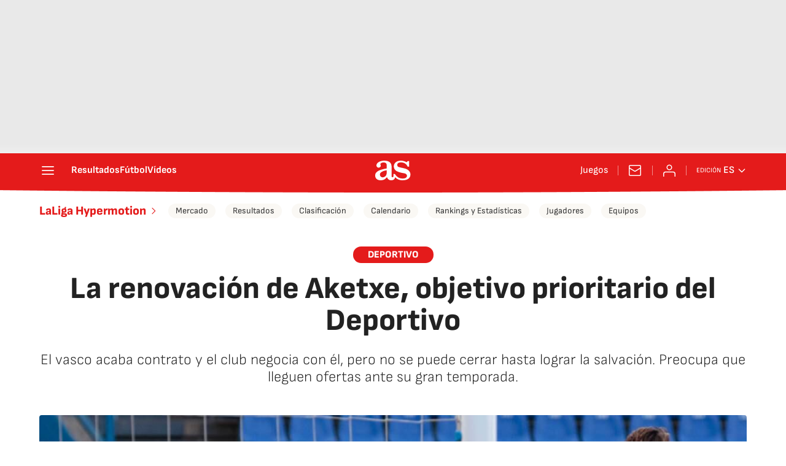

--- FILE ---
content_type: text/html; charset=utf-8
request_url: https://as.com/futbol/2020/06/29/segunda/1593421240_819848.html
body_size: 51484
content:
<!DOCTYPE html><html lang="es" prefix="og: http://ogp.me/ns# article: http://ogp.me/ns/article#"><head><meta charSet="UTF-8"/><meta name="viewport" content="width=device-width, initial-scale=1"/><link href="https://as.com/futbol/2020/06/29/segunda/1593421240_819848.html?outputType=amp" rel="amphtml"/><link href="https://as.com/futbol/2020/06/29/segunda/1593421240_819848.html" rel="canonical"/><title>La renovación de Aketxe, objetivo prioritario del Deportivo - AS.com</title><meta name="robots" content="max-snippet:-1, max-image-preview:large, max-video-preview:-1"/><meta name="description" content="El vasco acaba contrato y el club negocia con él, pero no se puede cerrar hasta lograr la salvación. Preocupa que lleguen ofertas ante su gran temporada."/><meta property="og:url" content="https://as.com/futbol/2020/06/29/segunda/1593421240_819848.html"/><meta property="og:site_name" content="Diario AS"/><meta property="og:type" content="article"/><meta property="article:modified_time" content="2020-06-29T11:14:49+02:00"/><meta property="article:published_time" content="2020-06-29T11:14:49+02:00"/><meta property="article:author" content="Luis de la Cruz"/><meta property="article:section" content="LaLiga Hypermotion"/><meta property="article:tag" content="Ager Aketxe"/><meta property="article:tag" content="Fernando Vázquez"/><meta property="article:tag" content="Emre Çolak"/><meta property="article:tag" content="LaLiga SmartBank"/><meta property="article:tag" content="Segunda división"/><meta property="article:tag" content="La Liga"/><meta property="article:tag" content="Ligas fútbol"/><meta property="article:tag" content="Deportivo"/><meta property="article:tag" content="Fútbol"/><meta property="article:tag" content="Equipos"/><meta property="article:tag" content="Organizaciones deportivas"/><meta property="article:tag" content="Competiciones"/><meta property="article:tag" content="Deportes"/><meta property="og:title" content="La renovación de Aketxe, objetivo prioritario del Deportivo"/><meta property="og:description" content="El vasco acaba contrato y el club negocia con él, pero no se puede cerrar hasta lograr la salvación. Preocupa que lleguen ofertas ante su gran temporada."/><meta property="og:image" content="https://img.asmedia.epimg.net/resizer/v2/EWJB6WZNKBO7BKKNNWVSZQA6LU.jpg?auth=3bc8501f4c9827817e0af015a4c22ac023a6b39f6e4da71e90c29ea962583e5d&amp;width=1472&amp;height=828&amp;smart=true"/><meta property="og:image:width" content="1472"/><meta property="og:image:height" content="828"/><meta property="og:updated_time" content="2020-06-29T11:14:49+02:00"/><meta name="twitter:site" content="@diarioas"/><meta name="twitter:card" content="summary_large_image"/><meta name="twitter:creator" content="@diarioas"/><meta name="twitter:title" content="La renovación de Aketxe, objetivo prioritario del Deportivo"/><meta name="twitter:description" content="El vasco acaba contrato y el club negocia con él, pero no se puede cerrar hasta lograr la salvación. Preocupa que lleguen ofertas ante su gran temporada."/><meta name="twitter:image" content="https://img.asmedia.epimg.net/resizer/v2/EWJB6WZNKBO7BKKNNWVSZQA6LU.jpg?auth=3bc8501f4c9827817e0af015a4c22ac023a6b39f6e4da71e90c29ea962583e5d&amp;width=644&amp;height=362&amp;smart=true"/><meta property="mrf:secondary_title" content="La renovación de Aketxe, objetivo prioritario del Deportivo"/><meta property="mrf:tags" content="keyword:Ager Aketxe;keyword:Fernando Vázquez;keyword:Emre Çolak;keyword:LaLiga SmartBank;keyword:Segunda división;keyword:La Liga;keyword:Ligas fútbol;keyword:Deportivo;keyword:Fútbol;keyword:Equipos;keyword:Organizaciones deportivas;keyword:Competiciones;keyword:Deportes"/><link rel="alternate" href="https://feeds.as.com/mrss-s/pages/as/site/as.com/section/futbol/subsection/segunda/" type="application/rss+xml" title="RSS de LaLiga Hypermotion en Diario AS"/><meta property="mrf:sections" content="futbol"/><meta property="mrf:tags" content="sub-section:segunda"/><link rel="alternate" hrefLang="es-ES" href="https://as.com/futbol/2020/06/29/segunda/1593421240_819848.html"/><script type="application/ld+json">[{"@context":"https://schema.org/","@type":"BreadcrumbList","itemListElement":[{"@type":"ListItem","item":{"@id":"https://as.com/","@type":"CollectionPage","name":"Diario AS"},"position":1},{"@type":"ListItem","item":{"@id":"https://as.com/futbol/segunda/","@type":"CollectionPage","name":"LaLiga Hypermotion"},"position":2},{"@type":"ListItem","item":{"@id":"https://as.com/futbol/2020/06/29/segunda/1593421240_819848.html","@type":"ItemPage","name":"La renovación de Aketxe, objetivo prioritario del Deportivo"},"position":3}]},{"@context":"https://schema.org/","@type":["NewsArticle"],"headline":"La renovación de Aketxe, objetivo prioritario del Deportivo","url":"https://as.com/futbol/2020/06/29/segunda/1593421240_819848.html","datePublished":"2020-06-29T11:14:49+02:00","dateModified":"2020-06-29T11:14:49+02:00","description":"El vasco acaba contrato y el club negocia con él, pero no se puede cerrar hasta lograr la salvación. Preocupa que lleguen ofertas ante su gran temporada.","articleBody":"El Deportivo logró este sábado en Riazor una remontada imposible. Los goles los marcaron de Çolak y Trigueros en propia puerta, pero el gran protagonista fue Ager Aketxe. El mediapunta vasco dirigió al equipo en una buena primera parte, sacó el córner que significó el 1-1 e hizo una jugada enorme que desembocó en el tanto de la victoria. La actuación de Aketxe no es una novedad, ya que está siendo el mejor jugador blanquiazul a lo largo de toda la temporada. En la primera fase de la Liga con sus faltas y goles (cuatro en las primeras seis jornadas), en la segunda convirtiéndose en el faro de un equipo al que no le sobran las ideas. El peso de Aketxe en este Depor es total. Es el jugador de campo con más minutos (2.611) y el máximo asistente del equipo con seis. Además, su gol de penalti ante el Rayo Vallecano significó el quinto de la temporada, cifra que sólo supera Mollejo (6). La estadística señala que participa prácticamente en un tercio de los tantos blanquiazules, a lo que ha ido añadiendo sus galones en la elaboración del juego, multiplicados desde la llegada de Fernando Vázquez. Si Ager, de 26 años, empezó la Liga como un futbolista de gran golpeo y especialista en el balón parado, ha ido creciendo a lo largo de la temporada ampliando sus recursos hasta convertirse en todo un líder. Su fichaje el pasado verano ha sido todo un acierto y el objetivo ahora es lograr su renovación, ya que termina contrato al finalizar la temporada. El ex del Athletic tenía una cláusula para continuar, pero estaba condicionada al ascenso. La idea de Richard Barral siempre ha sido la de atar a Aketxe y de hecho hace más de un mes que club y el representante del jugador están en contacto, como reconoció el propio futbolista en su día. Renovarlo es un objetivo prioritario ante el temor de que su buena temporada alimente la lista de pretendientes, con Primera como gran amenaza. Además, es el único mediapunta de cara a la campaña 2020-21, ya que Emre Çolak ha anunciado en diversas ocasiones su intención de marcharse cuando concluya la Liga.","author":[{"@type":"Person","name":"Luis de la Cruz","url":"https://as.com/autor/luis-de-la-cruz/"}],"articleSection":"LaLiga Hypermotion","mainEntityOfPage":{"@type":"WebPage","@id":"https://as.com/futbol/2020/06/29/segunda/1593421240_819848.html","name":"La renovación de Aketxe, objetivo prioritario del Deportivo"},"image":["https://img.asmedia.epimg.net/resizer/v2/EWJB6WZNKBO7BKKNNWVSZQA6LU.jpg?auth=3bc8501f4c9827817e0af015a4c22ac023a6b39f6e4da71e90c29ea962583e5d&width=1472&height=828&smart=true","https://img.asmedia.epimg.net/resizer/v2/EWJB6WZNKBO7BKKNNWVSZQA6LU.jpg?auth=3bc8501f4c9827817e0af015a4c22ac023a6b39f6e4da71e90c29ea962583e5d&width=1472&height=1104&smart=true","https://img.asmedia.epimg.net/resizer/v2/EWJB6WZNKBO7BKKNNWVSZQA6LU.jpg?auth=3bc8501f4c9827817e0af015a4c22ac023a6b39f6e4da71e90c29ea962583e5d&width=1200&height=1200&smart=true"],"publisher":[{"@type":"NewsMediaOrganization","logo":{"@type":"ImageObject","url":"https://static.as.com/dist/resources/images/logos/as/as.svg","height":117,"width":217,"representativeOfPage":true},"name":"AS.com","url":"https://as.com"}],"isAccessibleForFree":true}]</script><meta name="theme-color" content="#ffffff"/><link rel="icon" type="image/x-icon" href="https://static.as.com/dist/resources/images/favicon/favicon.ico"/><link rel="icon" sizes="96x96" type="image/png" href="https://static.as.com/dist/resources/images/favicon/favicon-96x96.png"/><link rel="icon" type="image/svg+xml" href="https://static.as.com/dist/resources/images/favicon/favicon.svg"/><link rel="mask-icon" type="image/svg+xml" href="https://static.as.com/dist/resources/images/favicon/safari-pinned-tab.svg" color="#E41B1B"/><link rel="apple-touch-icon" type="image/png" href="https://static.as.com/dist/resources/images/favicon/apple-touch-icon-180x180.png"/><link rel="manifest" href="/pf/resources/manifests/site.webmanifest?d=780"/><link rel="preconnect" href="https://static.as.com"/><link rel="preload" as="image" href="https://img.asmedia.epimg.net/resizer/v2/EWJB6WZNKBO7BKKNNWVSZQA6LU.jpg?auth=3bc8501f4c9827817e0af015a4c22ac023a6b39f6e4da71e90c29ea962583e5d&amp;width=360&amp;height=203&amp;smart=true" imageSrcSet="https://img.asmedia.epimg.net/resizer/v2/EWJB6WZNKBO7BKKNNWVSZQA6LU.jpg?auth=3bc8501f4c9827817e0af015a4c22ac023a6b39f6e4da71e90c29ea962583e5d&amp;width=360&amp;height=203&amp;smart=true 360w, https://img.asmedia.epimg.net/resizer/v2/EWJB6WZNKBO7BKKNNWVSZQA6LU.jpg?auth=3bc8501f4c9827817e0af015a4c22ac023a6b39f6e4da71e90c29ea962583e5d&amp;width=644&amp;height=362&amp;smart=true 644w, https://img.asmedia.epimg.net/resizer/v2/EWJB6WZNKBO7BKKNNWVSZQA6LU.jpg?auth=3bc8501f4c9827817e0af015a4c22ac023a6b39f6e4da71e90c29ea962583e5d&amp;width=736&amp;height=414&amp;smart=true 736w, https://img.asmedia.epimg.net/resizer/v2/EWJB6WZNKBO7BKKNNWVSZQA6LU.jpg?auth=3bc8501f4c9827817e0af015a4c22ac023a6b39f6e4da71e90c29ea962583e5d&amp;width=976&amp;height=549&amp;smart=true 976w, https://img.asmedia.epimg.net/resizer/v2/EWJB6WZNKBO7BKKNNWVSZQA6LU.jpg?auth=3bc8501f4c9827817e0af015a4c22ac023a6b39f6e4da71e90c29ea962583e5d&amp;width=1200&amp;height=675&amp;smart=true 1200w" imageSizes="
    (min-width: 1192px) 1152px,
    (min-width: 1000px) calc(100vw - 40px),
    (min-width: 768px) 648px,
    100vw" fetchpriority="high"/><link rel="preload" href="https://static.as.com/dist/resources/fonts/sofiasans/sofiasans-800.woff2" as="font" crossorigin="anonymous" type="font/woff2"/><link rel="preload" href="https://static.as.com/dist/resources/fonts/sourcesans3/sourcesans3-300.woff2" as="font" crossorigin="anonymous" type="font/woff2"/><link rel="preload" as="script" fetchpriority="low" href="https://static.prisa.com/dist/subs/pmuser/v2/stable/pmuser.min.js"/><style>@font-face{font-family:sourcesans3;font-style:normal;font-weight:300;font-display:swap;src:url(https://static.as.com/dist/resources/fonts/sourcesans3/sourcesans3-300.woff2) format("woff2"),url(https://static.as.com/dist/resources/fonts/sourcesans3/sourcesans3-300.woff) format("woff"),url(https://static.as.com/dist/resources/fonts/sourcesans3/sourcesans3-300.ttf) format("truetype")}@font-face{font-family:sourcesans3;font-style:normal;font-weight:400;font-display:swap;src:url(https://static.as.com/dist/resources/fonts/sourcesans3/sourcesans3-400.woff2) format("woff2"),url(https://static.as.com/dist/resources/fonts/sourcesans3/sourcesans3-400.woff) format("woff"),url(https://static.as.com/dist/resources/fonts/sourcesans3/sourcesans3-400.ttf) format("truetype")}@font-face{font-family:sourcesans3;font-style:normal;font-weight:600;font-display:swap;src:url(https://static.as.com/dist/resources/fonts/sourcesans3/sourcesans3-600.woff2) format("woff2"),url(https://static.as.com/dist/resources/fonts/sourcesans3/sourcesans3-600.woff) format("woff"),url(https://static.as.com/dist/resources/fonts/sourcesans3/sourcesans3-600.ttf) format("truetype")}@font-face{font-family:sourcesans3;font-style:normal;font-weight:700;font-display:swap;src:url(https://static.as.com/dist/resources/fonts/sourcesans3/sourcesans3-700.woff2) format("woff2"),url(https://static.as.com/dist/resources/fonts/sourcesans3/sourcesans3-700.woff) format("woff"),url(https://static.as.com/dist/resources/fonts/sourcesans3/sourcesans3-700.ttf) format("truetype")}@font-face{font-family:sourcesans3;font-style:normal;font-weight:800;font-display:swap;src:url(https://static.as.com/dist/resources/fonts/sourcesans3/sourcesans3-800.woff2) format("woff2"),url(https://static.as.com/dist/resources/fonts/sourcesans3/sourcesans3-800.woff) format("woff"),url(https://static.as.com/dist/resources/fonts/sourcesans3/sourcesans3-800.ttf) format("truetype")}@font-face{font-family:sofiasans;font-style:normal;font-weight:200;font-display:swap;src:url(https://static.as.com/dist/resources/fonts/sofiasans/sofiasans-200.woff2) format("woff2"),url(https://static.as.com/dist/resources/fonts/sofiasans/sofiasans-200.woff) format("woff"),url(https://static.as.com/dist/resources/fonts/sofiasans/sofiasans-200.ttf) format("truetype")}@font-face{font-family:sofiasans;font-style:normal;font-weight:300;font-display:swap;src:url(https://static.as.com/dist/resources/fonts/sofiasans/sofiasans-300.woff2) format("woff2"),url(https://static.as.com/dist/resources/fonts/sofiasans/sofiasans-300.woff) format("woff"),url(https://static.as.com/dist/resources/fonts/sofiasans/sofiasans-300.ttf) format("truetype")}@font-face{font-family:sofiasans;font-style:normal;font-weight:400;font-display:swap;src:url(https://static.as.com/dist/resources/fonts/sofiasans/sofiasans-400.woff2) format("woff2"),url(https://static.as.com/dist/resources/fonts/sofiasans/sofiasans-400.woff) format("woff"),url(https://static.as.com/dist/resources/fonts/sofiasans/sofiasans-400.ttf) format("truetype")}@font-face{font-family:sofiasans;font-style:italic;font-weight:400;font-display:swap;src:url(https://static.as.com/dist/resources/fonts/sofiasans/sofiasans-400-italic.woff2) format("woff2"),url(https://static.as.com/dist/resources/fonts/sofiasans/sofiasans-400-italic.woff) format("woff"),url(https://static.as.com/dist/resources/fonts/sofiasans/sofiasans-400-italic.ttf) format("truetype")}@font-face{font-family:sofiasans;font-style:normal;font-weight:600;font-display:swap;src:url(https://static.as.com/dist/resources/fonts/sofiasans/sofiasans-600.woff2) format("woff2"),url(https://static.as.com/dist/resources/fonts/sofiasans/sofiasans-600.woff) format("woff"),url(https://static.as.com/dist/resources/fonts/sofiasans/sofiasans-600.ttf) format("truetype")}@font-face{font-family:sofiasans;font-style:normal;font-weight:700;font-display:swap;src:url(https://static.as.com/dist/resources/fonts/sofiasans/sofiasans-700.woff2) format("woff2"),url(https://static.as.com/dist/resources/fonts/sofiasans/sofiasans-700.woff) format("woff"),url(https://static.as.com/dist/resources/fonts/sofiasans/sofiasans-700.ttf) format("truetype")}@font-face{font-family:sofiasans;font-style:normal;font-weight:800;font-display:swap;src:url(https://static.as.com/dist/resources/fonts/sofiasans/sofiasans-800.woff2) format("woff2"),url(https://static.as.com/dist/resources/fonts/sofiasans/sofiasans-800.woff) format("woff"),url(https://static.as.com/dist/resources/fonts/sofiasans/sofiasans-800.ttf) format("truetype")}@font-face{font-family:sofiasans;font-style:italic;font-weight:800;font-display:swap;src:url(https://static.as.com/dist/resources/fonts/sofiasans/sofiasans-800-italic.woff2) format("woff2"),url(https://static.as.com/dist/resources/fonts/sofiasans/sofiasans-800-italic.woff) format("woff"),url(https://static.as.com/dist/resources/fonts/sofiasans/sofiasans-800-italic.ttf) format("truetype")}@font-face{font-family:sofiasans;font-style:normal;font-weight:900;font-display:swap;src:url(https://static.as.com/dist/resources/fonts/sofiasans/sofiasans-900.woff2) format("woff2"),url(https://static.as.com/dist/resources/fonts/sofiasans/sofiasans-900.woff) format("woff"),url(https://static.as.com/dist/resources/fonts/sofiasans/sofiasans-900.ttf) format("truetype")}html{line-height:1.15;-webkit-text-size-adjust:100%;-moz-text-size-adjust:100%;text-size-adjust:100%;-webkit-font-smoothing:antialiased}body{margin:0;overflow-x:hidden}a{color:inherit}abbr[title]{border-bottom:none;text-decoration:underline;-webkit-text-decoration:underline dotted;text-decoration:underline dotted}b,strong{font-weight:bolder}button{font-family:inherit;font-size:100%;line-height:1.15;margin:0}button{color:inherit;background-color:unset;border:none;padding:0;box-sizing:border-box}button{overflow:visible}button{text-transform:none}[type=button],button{-webkit-appearance:auto;-moz-appearance:auto;appearance:auto}[type=button]::-moz-focus-inner,button::-moz-focus-inner{border-style:none;padding:0}[type=button]:-moz-focusring,button:-moz-focusring{outline:ButtonText dotted 1px}::-webkit-file-upload-button{-webkit-appearance:auto;appearance:auto;font:inherit}figure{margin:0}._rt-16x9{aspect-ratio:16/9}._rt-9x16{aspect-ratio:9/16}._hidden{display:none!important}.sr-only{position:absolute;left:-1px;top:auto;width:1px;height:1px;overflow:hidden}:focus-visible{outline:#1b4be4 solid 2px;border-radius:4px}.ad{position:relative;display:flex;justify-content:center;margin-left:auto;margin-right:auto}.ad-ldb{align-items:center;min-height:100px;max-width:320px}.mha-wr{position:relative}.mha-wr .ad-ldb-1{max-width:100%;background:linear-gradient(to top,#f0f0f0,#e9e9e9 6%);z-index:10000015}.mha-wr .ad-ldb-1>div{max-width:320px}.ldb--is-fixed .ad-ldb-1{position:sticky;top:0}.ad:not(.ad-nstd)>div{position:sticky;top:4.625rem}.ad-ldb-1>div{top:0}.ad-mpu>div{max-width:300px;margin:0 auto}.ai{position:relative}.ai svg{width:100%;height:auto;fill:#fff}.ai-ar-d svg,.ai-ar-d-b svg{transform:rotate(90deg)}.ai-ar-l svg{transform:rotate(180deg)}.mh{position:relative}.mh_wr{position:relative;min-height:3.5rem}.mh_c{position:relative;margin:0 auto;display:flex;align-items:center;height:3.5rem;color:#fff;font:400 1rem/1rem sofiasans,sans-serif;padding:0 1rem;z-index:10000010}.mh_c a{text-decoration:none;color:inherit}.mh_c:before{content:"";position:absolute;top:0;left:50%;width:100vw;height:3.5rem;background:url(https://static.as.com/dist/resources/images/v2/ui/main-header-bg-xs.png) center center no-repeat;background-size:auto;z-index:-1;transform:translate(-50%)}.mh_hb{display:flex;align-items:center;position:relative;margin:0 auto 0 0;padding:0;color:#fff;background:0 0;border:0}.mh_hb .ai{height:1.75rem;width:1.75rem}.mh_nav,.mh_sc-close{display:none}.mh_logo{position:absolute;left:50%;transform:translate(-50%)}.mh_logo .ai{display:block;width:2.9375rem;height:1.625rem}.mh_to{position:relative;display:flex;align-items:center;order:2;background-color:#e41b1b}.mh_nw,.mh_su{display:none;position:relative}.mh_nw .ai{display:flex;height:1.5rem;width:1.5rem}.mh_xt{display:none}.mh_u{position:relative;display:flex;align-items:center;min-width:1.25rem}.mh_u .ai{display:flex;height:1.5rem;width:1.5rem}.mh_u_i{position:relative;display:flex;align-items:center}.mh_u_long{display:none}.mh_u_short{text-transform:uppercase;font-weight:700}.mh_u_badge{position:relative;width:1.5625rem;height:1.5625rem;display:flex;align-items:center;justify-content:center;margin-left:-.4375rem;margin-top:-.9375rem}.mh_u_badge:after{content:"";display:block;box-sizing:border-box;width:1.125rem;height:1.125rem;background:url(data:image/svg+xml,%3Csvg\ width=\'15\'\ height=\'15\'\ fill=\'none\'\ xmlns=\'http://www.w3.org/2000/svg\'%3E%3Cpath\ d=\'M7.12507\ 1.00708c.489\ 0\ .88541.39641.88541.88542l.00003.39023C9.86703\ 2.68806\ 11.257\ 4.3415\ 11.257\ 6.31958v2.36111l1.3378\ 1.60531c.4174.5009.3497\ 1.2453-.1512\ 1.6627-.2121.1768-.4796.2737-.7557.2737H2.56227c-.652\ 0-1.18056-.5286-1.18056-1.1806\ 0-.2762.09683-.5436.27363-.7558l1.33778-1.60531V6.31958c0-1.97808\ 1.38999-3.63152\ 3.24651-4.03685l.00002-.39023c0-.48901.39642-.88542.88542-.88542ZM8.30562\ 12.8126c0\ .652-.52855\ 1.1806-1.18055\ 1.1806s-1.18056-.5286-1.18056-1.1806h2.36111Z\'\ fill=\'%23E41B1B\'/%3E%3C/svg%3E) center center no-repeat #ffd419;background-size:12px;border:1px solid #e41b1b;border-radius:50%;animation:2.4s 3 mh_u_badge;animation-delay:1s}.mh_u_m{display:flex;position:absolute;top:1.875rem;right:-.25rem;min-width:9.5rem;flex-direction:column;gap:1rem;padding:1rem;background:#fff;border:.0625rem solid #e9e9e9;border-radius:.25rem 0 .25rem .25rem;visibility:hidden}.mh_u_m_t{font-size:.875rem;line-height:1.25rem;font-weight:600;text-align:center;color:#4a4a4a}.mh_u_m_t a{font-size:1rem;color:#e41b1b}.mh_u_btn-close{position:absolute;top:-2.125rem;right:-.0625rem;padding:.25rem .25rem .5rem;background:#fff;border-radius:.25rem .25rem 0 0;border:.0625rem solid #e9e9e9;border-bottom:none}.mh_u_btn-close .ai{display:block;height:1.3125rem;width:1.3125rem}.mh_u_btn-close .ai svg{fill:#222}.mh_u_btn{display:flex;position:relative;font:600 1rem/1.125rem sofiasans,sans-serif;color:#fff;text-align:center;background-color:#e41b1b;padding:.5rem 1rem;border-radius:.5rem;justify-content:center;white-space:nowrap}.mh_u_btn .ai{width:1rem;height:1rem;margin-right:.5rem}@keyframes mh_u_badge{0%{animation-timing-function:ease-out;transform:scale(1)}11%{animation-timing-function:ease-out;transform:scale(1.2)}22%{animation-timing-function:ease-out;transform:scale(1)}33%{animation-timing-function:ease-out;transform:scale(1.2)}44%{animation-timing-function:ease-out;transform:scale(1)}to{transform:scale(1)}}.mh_ed{display:none;position:relative;background-color:#e41b1b}.mh_ed_m{visibility:hidden}.msh{position:fixed;top:0;left:0;width:100%;height:100%;z-index:99999999;overflow:hidden;visibility:hidden}.msh_c{position:relative;width:300vw;height:100%;overflow:hidden auto;display:flex;flex-direction:column;align-items:flex-start;z-index:1}.msh_c:before{content:"";position:fixed;top:0;left:0;width:100%;height:100%;background:#fff;z-index:-1}.msh_c nav{width:100%}.msh_c a{text-decoration:none;color:inherit}.msh_btn-close{position:relative;margin:0 auto 0 0;padding:1.25rem;max-width:100vw;font-size:1.5rem;background:0 0;border:none}.msh_btn-close .ai{display:block;width:24px;height:24px}.msh_btn-close .ai svg{fill:#222}.msh_s{position:relative;padding:20px 0;margin:0 20px;border-top:.0625rem solid #e9e9e9;color:#3a3a3a;font:400 1rem/1.25rem sofiasans,sans-serif;width:100%;max-width:calc(100vw - 40px)}.msh_s_t{display:block;font-weight:600;color:#323232;margin-bottom:.5rem}.msh_s strong,.msh_s--t li{font-weight:600}.msh_li{font-weight:400;list-style:none;padding:0;margin:0}.msh_li a{display:flex;align-items:center;margin-bottom:.75rem}.msh_li .ai{display:block;width:1rem;height:1.125rem}.msh_li .ai-mail{margin-right:.75rem}.msh_li .ai-mail svg{fill:#3a3a3a}.msh_li .ai-ar-r svg{fill:#3a3a3a}.msh_li li:last-child>a{margin-bottom:0}.msh_li .msh_li--1,.msh_li .msh_li--2{position:relative}.msh_li:only-child>a{margin-bottom:0}.msh_s-topics .msh_li{display:flex;align-items:center;flex-wrap:wrap;gap:.5rem;font-size:.8125rem;line-height:1rem;font-weight:400;color:#4a4a4a}.msh_s-topics .msh_li a{margin-bottom:0}.msh .w_sb{gap:.75rem}.msh .w_sb_bt{width:2.25rem;height:2.25rem}.msh .msh_li_ar{position:absolute;top:0;right:0}.msh_sm{background-color:#fff;position:fixed;top:0;left:0;width:100%}.msh_btn-back{display:flex;align-items:center;margin:0 auto 0 0;padding:1.25rem;background:0 0;border:none;line-height:24px}.msh_btn-back .ai{display:block;height:24px;width:24px;margin-right:8px}.msh_btn-back .ai svg{fill:#222}.sh{position:relative;margin:0 auto;max-width:1152px}.sh_c{position:relative;display:grid;grid-template-columns:1fr auto;background-color:#fff;padding:0}.sh_c:after{content:"";position:absolute;left:20px;right:20px;bottom:0;height:1px;background:#e9e9e9}.sh_t{display:flex;align-items:center;justify-content:center;margin:0;min-height:52px;padding:0 1.25rem}.sh_t_e{display:flex;align-items:center;margin:0}.sh_t_l{position:relative;font:800 1.25rem sofiasans,sans-serif;color:#e41b1b;text-decoration:none;text-wrap:balance;height:100%;display:flex;align-items:center}.sh_t_l .ai{display:none}.sh_m{grid-column:1/3;overflow-x:scroll;display:flex;margin:0 auto;max-width:100%;padding:.25rem 0 1rem}.sh_m_i{font:400 .875rem/1rem sofiasans,sans-serif;padding:.25rem .75rem;color:#3a3a3a;background-color:#faf8f4;border-radius:1.25rem;flex:0 0 auto;text-decoration:none;margin-left:.5rem}.sh_m_i:first-child{margin-left:1.25rem}.sh_m_i:last-child{margin-right:1.25rem}.sh_m_i.is-selected{background-color:#fff;color:#e41b1b;font-weight:700;border:.0625rem solid #e0d7c0}.sh_m_trk{display:flex;flex:0 0 auto}.sh .ad-nstd{grid-row:1/2;grid-column:2/3;display:flex;align-items:center;justify-content:flex-end}.mo{position:fixed;inset:0;z-index:99999999;display:none}.mo:before{content:"";position:absolute;inset:0;background-color:#22222280}.mo_w{position:relative;display:flex;justify-content:center;align-items:center;height:100%;width:100%;padding:1.25rem;box-sizing:border-box}.mo_b{position:relative;z-index:1}.mo_hz{position:absolute;inset:0;z-index:0}.mo_btn-close{position:absolute;background:0 0;border:none;padding:0;inset:1.25rem 1.25rem auto auto;width:1.5rem;height:1.5rem;flex:0 0 auto;z-index:2}.mo_btn-close .ai{display:block;width:100%;height:100%}.mo-user .mo_btn-close{width:2rem;height:2rem;inset:1rem 1rem auto auto}.mo-user .mo_btn-close .ai svg{fill:#222}.mo-user .mo_w{padding:0}.mo-user_b{display:flex;flex-direction:column;box-sizing:border-box;padding:3rem 2rem 2rem;background-color:#fff}.mo-user_t{display:block;font:800 1.5rem/1.75rem sofiasans,sans-serif;color:#222;margin:0 0 2rem;text-align:center}.mo-user_i{border-radius:50%;overflow:hidden;height:5rem;width:5rem;margin:0 auto .5rem}.mo-user_i img{width:100%;height:100%;-o-object-fit:cover;object-fit:cover}.mo-user_l{display:flex;flex-direction:column;gap:1.5rem;text-align:center;font:400 1rem/1.25rem sofiasans,sans-serif}.mo-user_l button{color:#e41b1b;text-decoration:none}.mo-user_l button{padding:0;margin:0;background:0 0;border:none;line-height:inherit}.mo-user_l .mo-user_btn{display:flex;justify-content:center;white-space:nowrap;background-color:#e41b1b;color:#fff;padding:.75rem 1.25rem;font-size:1.125rem;border-radius:.75rem;position:relative}.w-ap{position:relative;min-height:2.1875rem}.w_eds_li{display:flex;flex-wrap:wrap;gap:.625rem 1rem;list-style:none;padding:0;margin:0;font:400 1rem/1.25rem sofiasans,sans-serif}.w_eds_li a{min-width:120px;display:flex;align-items:center;text-decoration:none;color:inherit}.w_eds_flag{position:relative;width:1rem;height:1rem;overflow:hidden;border-radius:50%;border:.0625rem solid #fff;outline:#c9c9c9 solid .0625rem;margin-right:.5rem}.w_eds_flag img{position:relative;left:50%;height:1rem;aspect-ratio:29/18;transform:translate(-50%)}.w_sb{display:flex;align-items:center;gap:.375rem}.w_sb_bt{display:inline-flex;justify-content:center;align-items:center;border-radius:1.75rem;width:2.25rem;height:2.25rem;text-decoration:none}.w_sb_bt:has(.ai-tw){background-color:#000}.w_sb_bt:has(.ai-fb){background-color:#1877f2}.w_sb_bt:has(.ai-wa){background-color:#25d366}.w_sb .ai{height:1.75rem;width:1.75rem}.w_sb_com{display:flex;flex-direction:row-reverse;align-items:center;border-radius:1.75rem;border:.0625rem solid #c9c9c9;font:600 1rem sourcesans3,sans-serif;color:#e41b1b;height:2.125rem;width:auto;min-width:2.125rem}.w_sb_com .ai{height:1.5rem;width:1.5rem;margin:0 .375rem 0 .75rem}.w_sb_com .ai svg{stroke:#e41b1b;fill:none}.w_sb_com .ai:first-child{margin:0 .25rem}.w_sb_count{margin:0 1rem 0 0}.wr-c{display:block;padding:1rem 1.25rem 0;margin:0 auto;background-color:#fff}.wr-c>main,.wr-c>main>article{display:contents}.a_m{position:relative}.a_m_c,.a_m_w{position:relative;display:block}.a_m img{display:block;width:100%;height:100%;-o-object-fit:cover;object-fit:cover}.a_m_p{color:#656565;font:400 .75rem/1.125rem sourcesans3,sans-serif;text-align:right;padding:.375rem 1.25rem}.a_m_m{text-transform:uppercase}.a_m_m:not(:first-child):before{content:"/";margin:0 .25rem}.a_m ._rt-9x16{max-width:17.5rem;margin:0 auto}.a_m .ai-resize{display:none}.a_m_video{position:absolute;inset:0;width:100%;height:100%}.posicionador{display:block;position:absolute;inset:0}.posicionador .boton_video{position:absolute;inset:0}.btn-mm{position:absolute;inset:0;padding:1rem;display:flex;align-items:flex-end}.btn-mm .ai-play{position:relative;display:block;width:2rem;height:2rem}.btn-mm .ai-play:after{content:"";position:relative;display:block;width:100%;height:100%;background-image:url(data:image/svg+xml,%3Csvg%20width%3D%2240%22%20height%3D%2241%22%20viewBox%3D%220%200%2040%2041%22%20fill%3D%22none%22%20xmlns%3D%22http%3A%2F%2Fwww.w3.org%2F2000%2Fsvg%22%3E%3Cg%20clip-path%3D%22url\(%23k7z0uet31a\)%22%3E%3Ccircle%20cx%3D%2220%22%20cy%3D%2220.135%22%20r%3D%2220%22%20fill%3D%22%23000%22%20fill-opacity%3D%22.3%22%2F%3E%3Cpath%20fill-rule%3D%22evenodd%22%20clip-rule%3D%22evenodd%22%20d%3D%22M20%2040.135c11.046%200%2020-8.954%2020-20s-8.954-20-20-20-20%208.954-20%2020c0%2011.045%208.954%2020%2020%2020zM16.785%2011.71c-1.95-.988-4.285.386-4.285%202.524v11.8c0%202.137%202.334%203.512%204.285%202.523l11.64-5.9a2.81%202.81%200%200%200%200-5.047l-11.64-5.9z%22%20fill%3D%22%23fff%22%2F%3E%3C%2Fg%3E%3Cdefs%3E%3CclipPath%20id%3D%22k7z0uet31a%22%3E%3Cpath%20fill%3D%22%23fff%22%20transform%3D%22translate\(0%20.135\)%22%20d%3D%22M0%200h40v40H0z%22%2F%3E%3C%2FclipPath%3E%3C%2Fdefs%3E%3C%2Fsvg%3E);background-size:100%;background-repeat:no-repeat}.a_e{display:grid;grid-template-columns:1fr;position:relative;margin-bottom:3rem;font:1rem/1.125rem sourcesans3,sans-serif}.a_e_txt{text-align:center}.a_e ._rt-16x9>iframe{width:100%;height:100%}.a_k{display:inline-block;font:800 .875rem/1rem sofiasans,sans-serif;color:#fff;background:#e41b1b;padding:.375rem 1.5rem .3125rem;border-radius:1.875rem;text-transform:uppercase;margin-bottom:1rem;text-decoration:none}.a_t{font:800 2rem/2.125rem sofiasans,sans-serif;margin:0 0 1.5rem;color:#222}.a_st{font:300 1.3125rem/1.5rem sofiasans,sans-serif;color:#222;margin:0}.a_e .a_e_m{grid-row:1/2;margin:0-1.25rem 1rem}.a_e .a_e_m .btn-mm .ai-play{width:3rem;height:3rem}.a_e--2{margin-bottom:0}.a_e--2 .a_e_m{grid-row:2/3}.a_e--2 .a_e_txt{margin-bottom:2rem}.a_e--3 .a_e_m{position:relative}.a_e--3 .a_e_m:has(.a_m_p){margin-bottom:2.5rem}.a_e--3 .a_e_m .a_m{margin-bottom:0}.a_e--3 .a_e_m .a_m_p{position:absolute;right:0;width:100%}.a_e--3 .a_e_m .a_k{position:relative}.a_e--3 .a_e_m .a_t{position:relative;font-size:1.75rem;line-height:1.875rem;color:#fff;text-shadow:2px 2px 2px rgba(0,0,0,.25)}.a_e--3 .a_e_m .a_e_txt{position:absolute;left:0;right:0;bottom:0;margin:0 1.25rem 1rem}.a_e--3 .a_e_m .a_e_txt:before{content:"";position:absolute;left:-1.25rem;right:-1.25rem;bottom:-1rem;height:13.75rem;background-image:linear-gradient(to bottom,#0000 24%,#000)}.a_e--3 .a_t{margin-bottom:0}.a_e--4+.a_e_m{margin:0-1.25rem 2.5rem}.a_e--v .a_e_m{grid-row:auto;margin-bottom:0}.a_e--v .a_st{margin-bottom:1.5rem}.a_e--v .posicionador{position:absolute;inset:0;aspect-ratio:9/16}.a_c{font:1.375rem/1.875rem sourcesans3,sans-serif;color:#222}.a_c>h2,.a_c>h3,.a_c>h4{grid-column:1/5;color:#222;font:800 1.5rem/2rem sofiasans,sans-serif;margin:3rem 0 0}.a_c>h2+p,.a_c>h3+p,.a_c>h4+p{margin-top:1.5rem}.a_c>p{margin:1rem 0 0}.a_c>p b{font-weight:700}.a_c>p:first-child{margin-top:0}.a_c>p a{color:#e41b1b}.a_c table{border-collapse:collapse;width:100%;font-size:1.25rem;line-height:1.75rem}.a_c>table{grid-column:1/5;margin:2.5rem 0 0}.a_c>table+p{margin-top:2.5rem}.a_tbl{grid-column:1/5;margin:2.5rem 0 0;overflow-x:auto}.a_c>ol,.a_c>ul{margin:2.5rem 0 0;padding:0 0 0 1.25rem;font-size:1.375rem;line-height:1.875rem}.a_c>ol+p,.a_c>ul+p{margin-top:2.5rem}.a_c>ul{padding:0;list-style:none}.a_rel{margin:2.5rem 0 0;padding:1.25rem 0;border-top:.0625rem solid gray;border-bottom:.0625rem solid gray}.a_rel_b{min-height:17.5625rem}.a_c>.a_m{margin:2.5rem -20px 0}.a_md{display:flex;flex-wrap:wrap;gap:2rem 1rem;padding-bottom:1.5rem;font-family:sourcesans3,sans-serif}.a_md_i{display:block;width:3.5rem;height:3.5rem;flex:0 0 3.5rem;border-radius:50%;margin:0;overflow:hidden}.a_md_i img{display:block;width:3.5rem;height:3.5rem}.a_md_f{font-size:.8125rem;line-height:1.125rem;color:#656565}.a_md_f a{color:inherit;text-decoration:none}.a_md_f abbr{text-decoration:none}.a_md_txt{flex:1}.a_md .a_md_a+.a_md_f{margin-top:.25rem}.a_md_a_n{font:800 1.1875rem/1.25rem sofiasans,sans-serif;text-decoration:none;color:#222}.a_md_a_n~.a_md_a_n:before{content:"";display:inline-block;height:1rem;width:.0625rem;background-color:#e9e9e9;right:0;top:.1875rem;position:relative;margin:0 .75rem}.a_md_a_l,.a_md_a_tw{display:inline-block;margin:0-.3125rem 0 .5rem}.a_md_a_l .ai,.a_md_a_tw .ai{display:inline-block;vertical-align:bottom;height:1.25rem;width:1.25rem}.a_md_a_l svg,.a_md_a_tw svg{fill:#222}.a_md .w_sb{position:relative;grid-column:1/3;gap:.75rem;flex:1 1 100%}.a_md .w_sb:after{content:"";position:absolute;top:-1rem;left:0;width:100%;border-top:.0625rem dashed #c9c9c9}.a_md .w_sb .sr-only{color:#fff}.a_md:has(.a_sb){gap:1rem}.a_sb-wr{display:none}.a_sb{position:relative;flex:1 1 100%;display:flex;align-items:center;gap:.5rem;padding-top:1rem;border-top:1px dashed #e9e9e9}.a_sb_m{display:flex;position:relative;flex-wrap:wrap;width:16rem;z-index:1}.a_sb_m:before{content:"";position:absolute;inset:0;background:#fff;border-radius:.5rem;z-index:-1}.a_sb_t{flex:1 1 100%;font:600 1rem/2rem sofiasans,sans-serif;color:#3a3a3a;padding:.5rem 0 .25rem;margin:0 1rem;border-bottom:1px solid #e9e9e9}.a_sb_bt-close{position:absolute;top:.5rem;right:1rem;height:2rem;width:2rem}.a_sb_bt-close .ai{display:block;height:100%;width:100%}.a_sb_bt-close svg{fill:#3a3a3a}.a_sb_bt{display:flex;align-items:center;padding:.625rem .75rem;font:600 1rem/1rem sofiasans,sans-serif;color:#222;text-decoration:none;background:0 0;border:1px solid #e9e9e9;border-radius:2.25rem}.a_sb_bt .ai-share{height:1.5rem;width:1.5rem;margin:-.25rem -.3125rem}.a_sb_bt .ai-share svg{fill:#222}.a_sb_bt .ai-com{height:1.25rem;width:1.25rem;margin:-.125rem .5rem -.125rem 0}.a_sb_bt .ai-com svg{stroke:#222;fill:none}.a_sb .w_sb{margin:1.5rem auto 1.75rem;gap:1.5rem;flex:0 0 auto}.a_sb .w_sb_bt{height:3rem;width:3rem}.a_sb .w_sb:after{display:none}.a_tp_btn{color:#e41b1b;font-size:.8125rem;line-height:1.125rem;font-weight:600;position:relative;background:0 0;border:none;padding:0;margin:0}.a_tp_btn .ai{display:inline-block;position:relative;height:.75rem;width:.75rem;margin-left:.125rem;top:.125rem}.a_tp_btn .ai svg{fill:#3a3a3a}.a_tp_c{display:none;font-size:1rem;line-height:1.25rem;color:#3a3a3a;margin:.25rem 0}.a_tp_l{margin:0;padding:0;list-style:none;display:flex;flex-direction:column;gap:.5rem;margin-top:.5rem}.w-recd{position:relative;padding:1.25rem 0;margin:1.5rem 0 0;border-top:.0625rem solid gray}.w-tg{display:flex;font:1rem/1.875rem sofiasans,sans-serif;color:#656565;padding:.25rem 0;margin:1.5rem 0 0;border-top:.0625rem solid gray;border-bottom:.0625rem solid #e9e9e9}.a_com{display:flex;flex-direction:column;align-items:flex-start;padding:.625rem 0 0;margin:1.5rem 0 0;border-top:.0625rem solid gray}.a_s{position:relative;box-sizing:border-box;width:100%;padding:2rem 1rem;margin:-2.5rem auto 2.5rem;font:1.375rem/1.625rem sofiasans,sans-serif;text-align:center;z-index:1}.a_s:before{content:"";position:absolute;inset:0;background-color:#fffae3;outline:#ffb908 solid .125rem;border-radius:.5rem;box-shadow:0 3px 8px 3px #00000026,0 2px 4px 1px #0003;z-index:-1}.a_s:after{content:"";position:absolute;width:100%;height:7.5rem;top:-7.5rem;left:0;background-image:linear-gradient(to bottom,#fff0,#fff);z-index:-2}.a_s_h{font-size:1.625rem;line-height:1.875rem;font-weight:900;color:#222;margin:0 auto .5rem}.a_s_t{color:#3a3a3a}.a_s_b{margin:2rem auto}.a_s_btn{display:inline-block;font-size:1.125rem;line-height:1.25rem;font-weight:600;color:#e41b1b;text-decoration:none}.a_s_btn+.a_s_btn{margin-left:2rem}.a_s_btn--bold{background-color:#e41b1b;color:#fff;border-radius:.75rem;padding:.75rem 1.5rem}.a_s_fo{display:flex;justify-content:center;text-align:center;color:#3a3a3a}.a_s_fo .ai-as{height:1.5rem;width:2.6875rem;margin-left:.75rem}.a_s_fo .ai-as svg{fill:#e41b1b}.s--promo{position:relative;margin:1.5rem 0 0}.w-mv{position:relative;margin:1.5rem 0 0}.w-mv a{color:inherit;text-decoration:none}.w-mv .w_h{display:flex;align-items:center;margin-bottom:.25rem}.w-mv .w_t{font:900 1rem/1.25rem sofiasans,sans-serif;color:#222;margin:0}.w-mv .w_b{padding:1rem 0;border-top:.0625rem solid gray;border-bottom:.0625rem solid gray}.w-mv .w_l{font:.875rem/1.25rem sofiasans,sans-serif;color:#e41b1b;display:flex;align-items:center;margin-left:auto}.w-mv .w_l .ai{display:inline-block;width:.75rem;height:.75rem}.w-mv .w_l .ai svg{fill:#e41b1b;transform:translateY(-1px) rotate(0)}.w-mv .s{position:relative;display:flex;gap:.75rem}.w-mv .s_m{position:relative;overflow:hidden;margin:0;aspect-ratio:1/1;width:8rem;height:7.125rem;flex:0 0 auto;display:flex;border-radius:.25rem}.w-mv .s_m_w{display:block;width:100%;height:100%}.w-mv .s_m img{width:100%;height:100%;-o-object-fit:cover;object-fit:cover}.w-mv .s_t{font:800 1.125rem/1.25rem sofiasans,sans-serif;color:#222;margin:0;overflow-wrap:anywhere}.w-mv .s_t a:after{content:"";position:absolute;inset:0}.w-mv .s_c{flex:1 1 auto}.w-mv .s:first-child{flex-direction:column;gap:.75rem}.w-mv .s:first-child .s_m{width:100%;height:auto;aspect-ratio:320/220}.w-mv .s:first-child .s_t{font-size:1.5rem;line-height:1.75rem}.w-mv .s+.s{margin-top:1rem;padding-top:1rem;border-top:.0625rem solid #e9e9e9}.ad-mldb-1{margin-top:1.5rem;margin-bottom:2.5rem;max-width:100%}.ad-mpu{margin-top:2.5rem}.a .spr-by{display:flex;align-items:center;justify-content:flex-end;padding:.5rem 0;margin:0 0 1.5rem;border-bottom:1px solid #e9e9e9;font:400 .875rem/1.5rem sourcesans3,sans-serif;color:#656565}.a .spr-by>a{display:contents}.a .spr-by .spr-by__logo{position:relative;display:block;width:auto;margin:0 0 0 .5rem}.a .spr-by .spr-by__img{height:1.5rem;width:auto;display:block}.sh_c:after{left:0;right:0}.w-prod{position:relative;padding:1.5rem 0 0;margin:1.5rem 0 0;border-top:.0625rem solid gray}.ad-tp{position:relative;overflow:hidden;min-height:3300px}.a_btn{clear:both;margin:2.5rem 0 0;text-align:center;display:flex;justify-content:center}.a_cre{border-top:.0625rem solid gray;margin:2.5rem 0 0;padding:1.25rem 0 0}.a_fe{padding:1.5rem 1rem;margin:2.5rem 0 0;background:#f6f3ec;border-radius:.25rem;font-size:1rem;line-height:1.25rem}.a_gl{padding-bottom:1.5rem;aspect-ratio:4/3;margin:2.5rem 0 0;width:100%}.a_gl .a_m_w{aspect-ratio:4/3;background-color:#222;border-radius:.25rem;overflow:hidden;display:flex;align-items:center;justify-content:center}.a_gl{position:relative}.a_gl .a_m{position:absolute;width:100%;visibility:hidden;opacity:0}.a_gl .a_m.is-selected{visibility:visible;opacity:1}.a_gl .a_m img{border-radius:0;-o-object-fit:contain;object-fit:contain;margin:0 auto;width:100%;height:auto;max-width:100.1%;max-height:100.1%}.a_gl_nav{position:absolute;inset:0 0 1.5rem;display:flex;justify-content:space-between}.a_gl_nav .btn-i{height:100%;display:flex;align-items:center;padding:1rem}.a_gl_nav .btn-i .ai{display:block;width:1.5rem;height:1.5rem;background-color:#2229;padding:.5rem;border-radius:.5rem}.a_gl_pl{display:none}.a_gl_n{position:absolute;bottom:0;width:100%;display:flex;justify-content:center;align-items:center;gap:.375rem}.a_gl_n span{display:flex;align-items:center;justify-content:center;height:.75rem;width:.75rem}.a_gl_n span:before{content:"";display:block;border-radius:50%;background-color:#c9c9c9;width:.375rem;height:.375rem;flex:0 0 auto}.a_gl_n span.is-active:before{background-color:#e41b1b;width:.5rem;height:.5rem}.a_np{font-size:1rem;line-height:1.25rem;border-top:.0625rem solid gray;margin:2.5rem 0 0;padding:1.25rem 0 0}.a_de{margin:2.5rem 0 0;padding:1.5rem 1rem;background-color:#f6f3ec;border-radius:.25rem}.a_fts{margin:2.5rem 0 0;padding:1.25rem 0;border-top:.0625rem solid gray;border-bottom:.0625rem solid gray}.a_ap{margin:2.5rem 0 0;display:grid;grid-template-columns:7.5rem 1fr;padding:1.25rem 0;border-top:.0625rem solid gray;border-bottom:.0625rem solid gray}.a_ap_f{border-radius:.25rem;overflow:hidden;aspect-ratio:1/1}.a_ap_text{margin:0 0 0 1rem}.a_ap .w-ap{grid-column:1/3;margin:1.25rem 0 0;height:2rem}.a_q{margin:2.5rem 0 0;padding-top:4.1875rem;font-size:1.625rem;line-height:2rem;color:#323232;position:relative}.a_q:before{content:"";position:absolute;top:0;left:0;width:3.5rem;height:3.0625rem;background-image:url(data:image/svg+xml,%3Csvg\ width=\'56\'\ height=\'49\'\ viewBox=\'0\ 0\ 56\ 49\'\ fill=\'none\'\ xmlns=\'http://www.w3.org/2000/svg\'%3E%3Cpath\ fill-rule=\'evenodd\'\ clip-rule=\'evenodd\'\ d=\'M22.685.312c.66-.468\ 1.103-.488\ 1.348.488l1.745\ 7.438.042.18c.167.721.256\ 1.1-.683\ 1.779-4.146\ 2.995-8.686\ 8.148-9.063\ 11.892-.13\ 1.288\ 0\ 2.736\ 1.036\ 4.304.81\ 1.225\ 1.807\ 1.948\ 2.82\ 2.683\ 1.465\ 1.063\ 2.961\ 2.148\ 3.964\ 4.804\ 1.79\ 4.773-.471\ 10.294-4.993\ 13.102-5.56\ 3.369-12.814\ 1.778-16.3-3.744-.848-1.31-1.225-2.34-1.319-2.62C-4.183\ 26.861\ 8.741\ 9.67\ 22.685.312zm30.074\ 0c.66-.468\ 1.103-.488\ 1.348.489l1.745\ 7.438.042.179c.167.722.256\ 1.101-.683\ 1.78-4.146\ 2.994-8.686\ 8.148-9.063\ 11.891-.13\ 1.288\ 0\ 2.736\ 1.036\ 4.305.81\ 1.224\ 1.807\ 1.948\ 2.82\ 2.683\ 1.465\ 1.062\ 2.961\ 2.148\ 3.964\ 4.803\ 1.79\ 4.773-.471\ 10.295-4.993\ 13.102-5.56\ 3.37-12.814\ 1.778-16.3-3.743-.848-1.31-1.225-2.34-1.319-2.62C25.891\ 26.861\ 38.815\ 9.67\ 52.76.311z\'\ fill=\'%234A4A4A\'/%3E%3C/svg%3E%0A);background-position:top left;background-repeat:no-repeat}.a_rat{display:flex;align-items:center;gap:.5rem;margin:1.5rem 0 0}.raw_html{margin:2.5rem 0 0;position:relative}.a_rp{border-top:.0625rem solid gray;border-bottom:.0625rem solid gray;margin:2.5rem 0 0;padding:1.25rem 0}.a_ei{border-top:.0625rem solid gray;border-bottom:.0625rem solid gray;margin:2.5rem 0 0;padding:1.25rem 0}.a_sta{border-top:.0625rem solid gray;margin:2.5rem 0 0;padding:1.25rem 0 0}.a_seo{font:1.25rem/1.5rem sourcesans3,sans-serif;color:#222;padding-bottom:1.5rem;margin-bottom:1.5rem;border-bottom:.0625rem solid #e9e9e9}.a_seo a{color:inherit;text-decoration:none}.a_seo+p{margin-top:0}.a_seo_l{list-style:none;padding:0;margin:0}.a_seo_i{position:relative;margin-bottom:.75rem;padding-left:1.25rem}.a_seo_i:before{content:"";position:absolute;left:0;top:.5rem;width:.5rem;height:.5rem;border-radius:50%;background-color:#222}.a_seo_i:last-child{margin-bottom:0}.a_seo .ai{display:inline-block;width:1.25rem;height:1.25rem;vertical-align:middle}.a_seo .ai svg{fill:#e41b1b}.a_fi{margin:2.5rem 0 0;padding:1rem 0;border-top:.0625rem solid #e9e9e9;border-bottom:.0625rem solid #e9e9e9;display:grid;grid-template-columns:5rem 1fr;gap:0 1rem}.a_chr{padding:1.5rem 0;margin:2.5rem 0 0;border-top:.0625rem solid gray;border-bottom:.0625rem solid gray;font-size:1.25rem;line-height:1.75rem}@media (min-width:576px) and (max-width:1152px){.mha-wr .ad-ldb-1>div{max-width:768px}.ad-ldb{min-height:90px;max-width:768px}}@media (min-width:576px){.mh_c:before{background-size:160% 100%}}@media (min-width:768px) and (max-width:999.98px){._hidden-md{display:none!important}.sh .ad-nstd{position:absolute;top:0;right:0}.wr-c{max-width:684px}.s--promo{display:flex;gap:1.25rem}.w-mv .s,.w-mv .s:first-child{display:flex;flex-direction:row;gap:1.25rem}.w-mv .s .s_m,.w-mv .s:first-child .s_m{flex:0 0 auto;width:15.25rem;height:10.875rem}.w-mv .s .s_h,.w-mv .s:first-child .s_h{margin-top:0}.w-mv .s .s_t,.w-mv .s:first-child .s_t{font-size:1.5rem;line-height:1.625rem}}@media (min-width:768px){.mh_sc{display:none}.w_sb_com .ai{margin:0 .375rem 0 .75rem}.wr-c{padding:1.5rem 1.25rem 0}.a_m img{border-radius:.25rem}.a_m_p{font-size:.875rem;padding:.375rem 0}.a_m .ai-resize{display:block;position:absolute;inset:auto 1.5rem 1.5rem auto;width:2.25rem;height:2.25rem;background-color:#2229;padding:.5rem;border-radius:.75rem}.btn-mm{padding:1.5rem}.btn-mm .ai-play{width:4rem;height:4rem}.a_t{font-size:2.5rem;line-height:2.625rem}.a_st{font-size:1.5rem;line-height:1.75rem}.a_e .a_e_m{margin:0 0 2rem}.a_e--3 .a_e_m .a_e_txt{margin-bottom:2rem}.a_e--3 .a_e_m .a_e_txt:before{bottom:-2rem;height:20.25rem;border-radius:0 0 .25rem .25rem}.a_e--v .a_e_m{margin-bottom:0}.a_c{padding:1.5rem 0 0}.a_md{flex-wrap:nowrap;align-items:center;gap:1.5rem;padding-bottom:1.5rem;border-bottom:.0625rem solid #e9e9e9}.a_md_i{width:4.625rem;flex:0 0 4.625rem;height:auto}.a_md_i img{width:100%;height:auto;aspect-ratio:1/1}.a_md .w_sb{margin-left:auto;gap:.5rem;flex:0 0 auto}.a_md .w_sb:after{display:none}.a_sb{flex:0 0 auto;border-top:none;padding-top:0}.a_sb_t{padding:.5rem 0 .5rem .5rem;margin:0 .5rem;line-height:1.5rem}.a_sb_m{width:10.25rem;border-radius:.25rem;border:1px solid #e9e9e9;background:#fff;box-shadow:0 4px 16px 2px #00000026}.a_sb_bt-close{right:.5rem;height:1.5rem;width:1.5rem}.a_sb .w_sb{margin:1rem;gap:.75rem}.a_sb .w_sb_bt{height:2.25rem;width:2.25rem}.w-prod{display:grid;grid-template-rows:max-content;grid-template-columns:repeat(8,1fr);grid-auto-flow:dense;-moz-column-gap:1.25rem;column-gap:1.25rem}}@media (min-width:1000px){._hidden-lg{display:none!important}.mha-wr .ad-ldb-1>div{max-width:1200px}.ad-ldb{min-height:250px;max-width:970px}.mh{margin-bottom:.5rem}.mh_wr{min-height:4rem}.mh_c{max-width:1152px;padding:0 1.25rem;z-index:10000000}.mh_c:before{height:4rem;background:url(https://static.as.com/dist/resources/images/v2/ui/main-header-bg.png) center no-repeat}.mh_hb{margin:0 1.5rem 0 0}.mh_sc{display:none}.mh_nav{display:flex;gap:1.5rem;margin-right:auto;font-weight:700;background-color:#e41b1b}.mh_logo .ai{width:3.625rem;height:2rem}.mh_to{position:relative;display:flex;align-items:center;margin:0 2rem 0 auto;order:unset}.mh_to:after{content:"";position:absolute;right:-1rem;height:1rem;width:1px;background-color:#f28d8d}.mh_nw,.mh_su{display:flex;align-items:center;margin-left:2rem}.mh_nw:before,.mh_su:before{content:"";position:absolute;left:-1rem;height:1rem;width:.0625rem;background-color:#f28d8d}.mh_su:first-child{margin-left:0}.mh_su:first-child:before{display:none}.mh_u{font-weight:700;margin-left:2rem}.mh_u:before{content:"";position:absolute;left:-1rem;height:1rem;width:.0625rem;background-color:#f28d8d}.mh_u_short{display:none}.mh_u_long{display:block;margin:0 0 0 .5rem;max-width:120px;font-weight:700;text-overflow:ellipsis;overflow:hidden;white-space:nowrap}.mh_u_badge{flex:0 0 auto;width:1.875rem;height:1.875rem;margin:0 0 0 .25rem}.mh_u_badge:after{width:1.3125rem;height:1.3125rem;background-size:15px;border:none}.mh_u_btn-close{top:-1.875rem;padding-bottom:.25rem}.mh_u_m{top:1.625rem}.mh_ed{display:block}.mh_ed_btn{display:flex;align-items:center}.mh_ed_btn .ai{display:block;width:1rem;height:1rem;margin-left:.25rem}.mh_ed_lbl{font-size:.6875rem;text-transform:uppercase;margin-right:.25rem}.mh_ed_sel{position:relative;display:flex;align-items:center;font-weight:600;text-transform:uppercase}.mh_ed_m{display:flex;flex-direction:column;position:absolute;top:-.625rem;right:-.625rem;padding:0 1rem 1rem;border:.0625rem solid #e9e9e9;border-radius:.25rem;background-color:#fff}.mh_ed_m_btn-close{position:absolute;top:.5rem;right:.5rem}.mh_ed_m_btn-close .ai{display:block;height:1.3125rem;width:1.3125rem}.mh_ed_m_btn-close .ai svg{fill:#222}.mh_ed_m_t{position:relative;font-family:sofiasans,sans-serif;font-size:1rem;line-height:1.25rem;font-weight:600;color:#3a3a3a;margin:0 0 1rem;padding:.625rem 0}.mh_ed_m_t:after{content:"";position:absolute;bottom:0;left:-.5rem;right:-.5rem;background-color:#e9e9e9;height:.0625rem}.mh_ed .w_eds_li{gap:.75rem;color:#3a3a3a}.msh_c{overflow-x:hidden;width:calc(105% + 320px)}.msh_c:before{width:320px;z-index:0}.msh_c nav{width:320px}.msh_hz{position:fixed;inset:0;background:#22222280;z-index:-1}.msh_btn-close{margin-left:256px;margin-right:0}.msh_s{max-width:280px}.msh_s--t{border-top:none;border-bottom:.0625rem solid #e9e9e9}.msh_s-topics .msh_li{gap:.25rem .5rem}.msh_li .msh_li--1:before{content:"";position:absolute;right:-35px;top:0;transform:translateY(5px) rotate(45deg);width:.75rem;height:.75rem;background:#fff;visibility:hidden}.msh_li .msh_li--1 .msh_sm--1{margin:8px 0}.msh_li .msh_li--1 .msh_sm--1 .msh_s--t+.msh_s{border-top:none}.msh_li .msh_li--1 .msh_sm--1:after{content:"";position:fixed;height:200%;width:335px;top:0;left:320px;z-index:-1}.msh_li .msh_li--1 li .ai-ar-r{transform:rotate(90deg)}.msh_li .msh_li--1 li .msh_s{border:none;padding:0}.msh_li .msh_li--1 li .msh_sm{position:relative;top:auto;left:auto;padding-left:0;width:100%;margin:.5rem 0}.msh_li .msh_li--1 li .msh_sm_wr:before{display:none}.msh_li .msh_li--2{position:relative}.msh_li .msh_li--2 .msh_s--t+.msh_s{margin-top:.25rem}.msh_li a{margin-bottom:.25rem}.msh_sm{display:none;position:absolute;left:280px;width:320px;padding-left:28px;background:0 0;overflow:hidden}.msh_sm_wr{position:relative;max-height:calc(100vh - 16px);width:calc(100% + 30px);overflow:hidden auto}.msh_sm--1:before{content:"";position:absolute;top:0;bottom:0;width:320px;background-color:#fff}.msh_btn-back{display:none}.sh{display:flex;align-items:center;justify-content:space-between;padding:0 1.25rem;margin-top:.25rem}.sh_c{grid-template-columns:auto 1fr auto;flex:1 1 100%}.sh_c:after{display:none}.sh_t{padding:0}.sh_t_l .ai{display:flex;float:right;height:1rem;width:1rem;margin:0 0 0 .25rem}.sh_t_l .ai svg{fill:#e41b1b}.sh_m{grid-column:auto;align-items:center;padding:0;box-sizing:border-box;margin:0;overflow:hidden}.sh_m_i{margin-left:1rem}.sh_m_i:first-child{margin-left:1rem}.sh_m_i:last-child{margin-right:0}.sh .ad-nstd{grid-row:auto;grid-column:auto;margin:0}.mo_btn-close{inset:1.25rem 1.25rem auto auto;width:2.25rem;height:2.25rem}.mo-user .mo_btn-close{inset:.3125rem .3125rem auto auto}.mo-user .mo_w{align-items:flex-start;justify-content:flex-end}.mo-user .mo_b{width:240px}.wr-c{display:grid;grid-template-rows:max-content;grid-auto-flow:dense;grid-template-columns:repeat(12,1fr);-moz-column-gap:1.5rem;column-gap:1.5rem;max-width:1152px}.a_e{grid-template-columns:subgrid;grid-column:1/13;margin-bottom:4rem}.a_e_txt{grid-column:2/12}.a_e .a_m_p{border-bottom:.0625rem dashed #c9c9c9}.a_k{font-size:1rem}.a_t{font-size:3.125rem;line-height:3.25rem}.a_e .a_e_m{grid-column:2/12;margin:0 0 3rem}.a_e .a_e_m .btn-mm .ai-play{width:4rem;height:4rem}.a_e--2{margin-bottom:4rem}.a_e--2 .a_e_txt{margin-bottom:3rem}.a_e--2 .a_e_m{margin-bottom:0;grid-column:1/13}.a_e--3 .a_e_txt{margin-bottom:0;grid-column:3/11}.a_e--3 .a_e_m{grid-column:1/13}.a_e--3 .a_e_m:has(.a_m_p){margin-bottom:3.875rem}.a_e--3 .a_e_m .a_t{font-size:2.625rem;line-height:2.875rem;max-width:47.5rem;margin:0 auto}.a_e--4{margin-bottom:4rem}.a_e--4+.a_e_m{grid-column:1/9;margin:0 0 1.5rem}.a_e--v .a_e_m{grid-row:1/2;grid-column:1/5}.a_e--v .a_m,.a_e--v .a_m ._rt-9x16{max-width:none}.a_e--v .a_e_txt{grid-column:5/12;display:flex;flex-direction:column;align-items:flex-start;justify-content:center;margin-left:1.5rem;text-align:left}.a_e--v .a_st{margin-bottom:0}.a_c{grid-column:1/9;display:grid;grid-template-columns:subgrid}.a_c>h2,.a_c>h3,.a_c>h4{grid-column:2/9;margin:3rem 0 0}.a_c>h2+p,.a_c>h3+p,.a_c>h4+p{margin-top:1.5rem}.a_c>p{grid-column:2/9;margin:1.25rem 0 0}.a_c>table{grid-column:2/9;margin:3rem 0 0}.a_c>table+p{margin-top:3rem}.a_tbl{grid-column:2/9;margin:3rem 0 0}.a_c>ol,.a_c>ul{grid-column:2/9;margin:3rem 0 0}.a_c>ol+p,.a_c>ul+p{margin-top:3rem}.a_rel{grid-column:1/9}.a_rel_b{min-height:21.5625rem}.a_c>.a_m{grid-column:1/9;margin:3rem 0 0}.a_md{grid-column:1/9}.w-recd{grid-column:2/9;margin:2.5rem 0 0;padding:1.25rem 0 1.5rem}.w-tg{grid-column:2/9;margin:2.5rem 0 0}.a_com{grid-column:2/9;margin:2.5rem 0 0}.a_s{grid-column:2/9;padding:3.5rem 5rem}.a_s_h{font-size:1.75rem;line-height:2rem}.a_s_b{margin:3.5rem auto}.a_s_btn{font-size:1.25rem;line-height:1.5rem}.a_o{grid-column:9/13;grid-row:span 50;position:relative;display:flex;flex-direction:column;align-items:flex-end}.a_o:before{content:"";position:absolute;top:0;right:18.75rem;width:.0625rem;height:100%;background:#e9e9e9}.a_o .s--promo,.a_o .w-mv{max-width:16.875rem}.s--promo{margin:4.5rem 0}.w-mv{margin:0 0 4.5rem}.w-mv .w_t{font-size:1rem;line-height:1.25rem}.w-mv .s{flex-direction:row-reverse}.w-mv .s_m{width:6.5rem;height:6.5rem}.w-mv .s:first-child .s_m{width:16.875rem;height:11.875rem;aspect-ratio:auto}.w-mv .s:first-child .s_t{font-size:1.375rem;line-height:1.5rem}.ad-mldb-1{grid-column:1/9}.a_o .ad{display:block;grid-column:1/5;justify-self:right;width:18.75rem;margin:0}.a_o .ad-mpu{min-height:600px}.a_o .ad-mpu:first-child{margin-bottom:4.5rem}.a .spr-by{grid-column:2/12}.w-prod{grid-column:1/13;grid-template-columns:repeat(12,1fr);-moz-column-gap:1.5rem;column-gap:1.5rem;margin:2.5rem 0 0;padding:1.5rem 0}.ad-tp{grid-column:2/9;margin-bottom:-.5rem;min-height:1700px}.a_btn{margin:3rem 0 0;grid-column:2/9}.a_cre{grid-column:2/9;margin:3rem 0 0}.a_fe{padding:2rem;margin:3rem 0 0;grid-column:2/9}.a_gl{grid-column:1/9;margin:3rem 0 0}.a_gl_pl{position:absolute;inset:auto 1.5rem 3rem auto;display:block;opacity:0}.a_gl_pl .ai{display:block;width:2.25rem;height:2.25rem;background-color:#2229;padding:.5rem;border-radius:.75rem}.a_gl_nav .btn-i{padding:1.5rem}.a_gl_nav .btn-i .ai{width:2.25rem;height:2.25rem;border-radius:.75rem}.a_np{grid-column:2/9}.a_de{margin:3rem 0 0;padding:2rem;grid-column:2/9}.a_fts{grid-column:2/9}.a_ap{grid-column:1/9;grid-template-columns:subgrid;margin:3rem 0 0;padding:1.5rem 0}.a_ap_f{grid-column:1/4;grid-row:1/3;aspect-ratio:16/9}.a_ap_text{grid-column:4/9;margin:0}.a_ap .w-ap{grid-column:4/9;margin:0;align-self:flex-end}.a_q{grid-column:2/9;padding-top:0;font-size:1.75rem;line-height:2.125rem}.a_q:before{left:-1.25rem;transform:translate(-100%)}.a_rat{grid-column:2/9;margin:1.5rem 0 0}.raw_html{grid-column:2/9;margin:3rem 0 0}.a_rp{grid-column:2/9;margin:3rem 0 0;padding:1.5rem 0}.a_ei{margin:3rem 0 0;grid-column:1/9}.a_sta{grid-column:2/9;margin:3rem 0 0}.a_seo{grid-column:2/9}.a_seo_i{margin-bottom:.5rem}.a_fi{grid-column:2/9}.a_chr{grid-column:2/9;margin:3rem 0 0}}@media (min-width:1192px){.a_fi{grid-template-columns:5rem 1fr 1fr}}@media (min-width:1520px){.mh_xt{position:absolute;right:0;height:2.5rem;display:flex;align-items:center;gap:.5rem;padding:.1875rem 1rem;box-sizing:border-box;transform:translate(100%)}.mh_xt_l{display:flex;align-items:center;flex:0 0 auto;height:100%}.mh_xt_l img{max-height:2.125rem;display:block}}@media (max-width:999.98px){.msh_sm{left:100vw;height:100%;visibility:hidden}.msh_sm .msh_sm{left:200vw}.msh_sm_wr{height:100%;overflow-y:auto}.mo-user .mo_b,.mo-user_b{width:100%;height:100%}.mo-user_l{max-width:320px;margin:0 auto}}@media (max-width:767.98px){._hidden-xs{display:none!important}.mh_sc{display:flex;position:relative;font-weight:700;margin-right:1.25rem}.mh_sc:after{content:"";position:absolute;right:-.625rem;height:1rem;width:.0625rem;background-color:#f28d8d}.mh_sc-close{visibility:hidden;position:fixed;top:0;left:0;display:flex;justify-content:space-between;align-items:center;padding:0 .625rem 0 1.25rem;background-color:#efeff0;width:100vw;height:3.3125rem;z-index:10000020;transform:translateY(-50px)}.mh_sc-close_t{font:600 1rem/2rem sofiasans,sans-serif;color:#222}.mh_sc_btn-close{width:2rem;height:2rem}.mh_sc_btn-close .ai{display:block;height:100%;width:100%}.mh_sc_btn-close .ai svg{fill:#222}.mh_sc_btn-open{overflow:hidden;text-overflow:ellipsis;max-width:calc(50vw - 100px)}.a_e--3 .a_m_c{aspect-ratio:3/4}}@media (max-width:767px){.w-ap{min-height:2.5rem}}</style><script type="text/javascript">
      window.didomiOnReady = window.didomiOnReady || [];
      window.didomiOnReady.push(function(Didomi) {
        function loader() {
          
      window._taboola = window._taboola || [];
      _taboola.push({article:'auto'});
      !function(e, f, u, i) {
          if (!document.getElementById(i)) {
              e.async = 1;
              e.src = u;
              e.id = i;
              f.parentNode.insertBefore(e, f);
          }
      }(
        document.createElement('script'),
        document.getElementsByTagName('script')[0],
        '//cdn.taboola.com/libtrc/grupoprisa-as/loader.js',
        'tb_loader_script'
      );
      if (window.performance && typeof window.performance.mark == 'function') {
          window.performance.mark('tbl_ic');
      }
      
      window._newsroom = window._newsroom || [];
      false

      !function(e, f, u) {
        e.async = 1;
        e.src = u;
        f.parentNode.insertBefore(e, f);
      }(
        document.createElement('script'),
        document.getElementsByTagName('script')[0],
        '//c2.taboola.com/nr/grupoprisa-as/newsroom.js'
      );
    
        }
        if (Didomi.shouldConsentBeCollected()) {
          window.didomiOnReady = window.didomiOnReady || [];
          window.didomiOnReady.push(function() {
            Didomi.getObservableOnUserConsentStatusForVendor('42')
              .subscribe(function(consentStatus) {
                if (consentStatus === true || consentStatus === false) {
                  loader();
                }
              });
          });
        } else {
          loader();
        }
      });
    </script></head><body data-edition="es"><div class="mha-wr"><div class="ad ad-ldb ad-ldb-1 _hidden-xs _hidden-md" data-adtype="LDB" data-dynamic-id="layouts.article-v2.1" data-slot="/7811748/as_mob/google/futbol/segunda/noticia" data-vars-ad-slot="/7811748/as_mob/google/futbol/segunda/noticia"></div><header class="mh" role="banner"><div class="mh_wr"><div class="mh_c"><button class="mh_hb" type="button" aria-label="desplegar menú"><span class="ai ai-menu"><svg viewBox="0 0 48 48"><use xlink:href="#svg-menu"></use></svg></span></button><div class="mh_nav"><a href="https://as.com/resultados/" class="mh_n_i" aria-label="Resultados" dtm-region="articulo_es_futbol_cabecera_resultados_none_none">Resultados</a><a href="https://as.com/futbol/" class="mh_n_i" aria-label="Fútbol" dtm-region="articulo_es_futbol_cabecera_futbol_none_none">Fútbol</a><a href="https://as.com/videos/" class="mh_n_i" aria-label="Vídeos" dtm-region="articulo_es_futbol_cabecera_videos_none_none">Vídeos</a></div><span class="mh_logo"><a href="https://as.com" title="Diario AS - Diario online de deportes" dtm-region="articulo_es_futbol_cabecera_logo_none_none"><span class="ai ai-as"><svg viewBox="0 0 47 26"><use xlink:href="#svg-as"></use></svg></span><span class="_hidden">AS.com</span></a></span><div class="mh_to"><button class="mh_su" type="button" title="Juega online gratis y sin límites" data-url="https://as.com/juegos">Juegos</button><button class="mh_nw" type="button" aria-label="Newsletter" title="Suscríbete a nuestra newsletter" data-url="https://asfan.as.com/newsletters/?v=pf"><span class="ai ai-mail"><svg viewBox="0 0 48 48"><use xlink:href="#svg-mail"></use></svg></span></button><div class="mh_u"><button class="mh_u_i" type="button" aria-label="Conéctate" name="connect" value="Conéctate"><span class="ai ai-user"><svg viewBox="0 0 48 48"><use xlink:href="#svg-user"></use></svg></span></button><div class="mh_u_m"><button class="mh_u_btn-close" type="button" aria-label="Cerrar" name="close" value="Cerrar"><span class="ai ai-close"><svg viewBox="0 0 48 48"><use xlink:href="#svg-close"></use></svg></span></button><a id="loginProfile" class="mh_u_btn" href="https://asfan.as.com/conectar/?backURL=https%3A%2F%2Fas.com%2F&amp;o=CABAS&amp;prod=REG" rel="nofollow">Conéctate</a><a id="registerLogout" class="mh_u_btn" href="https://asfan.as.com/registro/?backURL=https%3A%2F%2Fas.com%2F&amp;o=CABAS&amp;prod=REG" rel="nofollow">Regístrate</a><a id="mySeason" class="mh_u_btn" href="https://as.com/mi-temporada/" rel="nofollow"><span class="badge-new">nuevo</span>Mi temporada</a></div><button aria-label="Tu perfil" name="profile" class="mh_u_i _hidden" type="button" value="Tu perfil"><span class="ai ai-user _hidden-xs _hidden-md"><svg viewBox="0 0 48 48"><use xlink:href="#svg-user"></use></svg></span><span class="ai ai-user-ok _hidden"><svg viewBox="0 0 48 48"><use xlink:href="#svg-user-ok"></use></svg></span><span class="mh_u_long">Hola</span><span class="mh_u_short"></span></button><script id="externalDataLogin" type="application/json">{"data":{"avatar":{"default":"https://static.prisa.com/user/avatares/varios/default.jpg","domain":"https://static.prisa.com"},"login":"https://asfan.as.com/conectar/?backURL=https%3A%2F%2Fas.com%2F&o=CABAS&prod=REG","logout":"https://asfan.as.com/desconectar/?backURL=","logoutText":"Desconecta","profile":"https://asfan.as.com/perfil/?backURL=","profileText":"Tu perfil","register":"https://asfan.as.com/registro/?backURL=https%3A%2F%2Fas.com%2F&o=CABAS&prod=REG","mySeasonUrl":"https://as.com/mi-temporada/","mySeasonText":"Mi temporada","mySeasonBadge":"nuevo"}}</script></div></div><div class="mh_ed"><button aria-label="Abrir ediciones internacionales" class="mh_ed_btn" name="open_editions" type="button" value="Abrir ediciones internacionales"><span class="mh_ed_lbl">EDICIÓN</span><span class="mh_ed_sel">es</span><span class="ai ai-ar-d-b"><svg viewBox="0 0 48 48"><use xlink:href="#svg-ar-d-b"></use></svg></span></button><div class="mh_ed_m"><span class="mh_ed_m_t">Ediciones</span><button aria-label="Cerrar ediciones internacionales" class="mh_ed_m_btn-close" name="close" type="button" value="Cerrar ediciones internacionales"><span class="ai ai-close"><svg viewBox="0 0 48 48"><use xlink:href="#svg-close"></use></svg></span></button><div class="w_eds"><ul class="w_eds_li"><li><a class="has-cookies" site-edition="diarioas" href="https://as.com"><span class="w_eds_flag"><img src="https://static.as.com/dist/resources/images/v2/ui/flags/esp.png" alt="España" height="18" width="27" loading="lazy"/></span><span>España</span></a></li><li><a class="has-cookies" site-edition="diarioas-chile" href="https://chile.as.com"><span class="w_eds_flag"><img src="https://static.as.com/dist/resources/images/v2/ui/flags/chi.png" alt="Chile" height="18" width="27" loading="lazy"/></span><span>Chile</span></a></li><li><a class="has-cookies" site-edition="diarioas-colombia" href="https://colombia.as.com"><span class="w_eds_flag"><img src="https://static.as.com/dist/resources/images/v2/ui/flags/col.png" alt="Colombia" height="18" width="27" loading="lazy"/></span><span>Colombia</span></a></li><li><a class="has-cookies" site-edition="diarioas-en" href="https://en.as.com"><span class="w_eds_flag"><img src="https://static.as.com/dist/resources/images/v2/ui/flags/usa.png" alt="USA" height="18" width="27" loading="lazy"/></span><span>USA</span></a></li><li><a class="has-cookies" site-edition="diarioas-mexico" href="https://mexico.as.com"><span class="w_eds_flag"><img src="https://static.as.com/dist/resources/images/v2/ui/flags/mex.png" alt="México" height="18" width="27" loading="lazy"/></span><span>México</span></a></li><li><a class="has-cookies" site-edition="diarioas-us" href="https://as.com/us/"><span class="w_eds_flag"><img src="https://static.as.com/dist/resources/images/v2/ui/flags/usa.png" alt="USA Latino" height="18" width="27" loading="lazy"/></span><span>USA Latino</span></a></li><li><a class="has-cookies" site-edition="diarioas-america" href="https://as.com/america/"><span class="w_eds_flag"><img src="https://static.as.com/dist/resources/images/v2/ui/flags/america.png" alt="América" height="18" width="27" loading="lazy"/></span><span>América</span></a></li></ul></div><script id="externalDataHeaderEdition" type="application/json">{"data":{"cookie":{"diarioas":"setEspana","diarioas-chile":"setChile","diarioas-colombia":"setColombia","diarioas-mexico":"setMexico","diarioas-us":"setUs","diarioas-america":"setAmerica","diarioas-en":"setEnglish"}}}</script></div></div><div class="mh_sc _hidden"><button class="mh_sc_btn-open" type="button" aria-label="Abrir agenda deportiva" data-url="" data-text="" data-enable="false">Resultados</button><div class="mh_sc-close"><span class="mh_sc-close_t">Resultados</span><button class="mh_sc_btn-close" type="button" aria-label="Cerrar agenda deportiva"><span class="ai ai-close"><svg viewBox="0 0 48 48"><use xlink:href="#svg-close"></use></svg></span></button></div></div></div></div><div class="msh"><div class="msh_c"><button type="button" class="msh_btn-close"><span class="ai ai-close"><svg viewBox="0 0 48 48"><use xlink:href="#svg-close"></use></svg></span></button><div class="msh_s"><span class="msh_s_t">Ediciones</span><div class="w_eds"><ul class="w_eds_li"><li><a class="has-cookies" site-edition="diarioas" href="https://as.com"><span class="w_eds_flag"><img src="https://static.as.com/dist/resources/images/v2/ui/flags/esp.png" alt="España" height="18" width="27" loading="lazy"/></span><span>España</span></a></li><li><a class="has-cookies" site-edition="diarioas-chile" href="https://chile.as.com"><span class="w_eds_flag"><img src="https://static.as.com/dist/resources/images/v2/ui/flags/chi.png" alt="Chile" height="18" width="27" loading="lazy"/></span><span>Chile</span></a></li><li><a class="has-cookies" site-edition="diarioas-colombia" href="https://colombia.as.com"><span class="w_eds_flag"><img src="https://static.as.com/dist/resources/images/v2/ui/flags/col.png" alt="Colombia" height="18" width="27" loading="lazy"/></span><span>Colombia</span></a></li><li><a class="has-cookies" site-edition="diarioas-en" href="https://en.as.com"><span class="w_eds_flag"><img src="https://static.as.com/dist/resources/images/v2/ui/flags/usa.png" alt="USA" height="18" width="27" loading="lazy"/></span><span>USA</span></a></li><li><a class="has-cookies" site-edition="diarioas-mexico" href="https://mexico.as.com"><span class="w_eds_flag"><img src="https://static.as.com/dist/resources/images/v2/ui/flags/mex.png" alt="México" height="18" width="27" loading="lazy"/></span><span>México</span></a></li><li><a class="has-cookies" site-edition="diarioas-us" href="https://as.com/us/"><span class="w_eds_flag"><img src="https://static.as.com/dist/resources/images/v2/ui/flags/usa.png" alt="USA Latino" height="18" width="27" loading="lazy"/></span><span>USA Latino</span></a></li><li><a class="has-cookies" site-edition="diarioas-america" href="https://as.com/america/"><span class="w_eds_flag"><img src="https://static.as.com/dist/resources/images/v2/ui/flags/america.png" alt="América" height="18" width="27" loading="lazy"/></span><span>América</span></a></li></ul></div></div><nav><div class="msh_s"><ul class="msh_li"><li class="msh_li--1"><a data-subnav="resultados" aria-label="Resultados"><span>Resultados</span></a><button type="button" class="msh_li_ar" aria-label="desplegar"><span class="ai ai-ar-r"><svg viewBox="0 0 48 48" aria-hidden="true"><use xlink:href="#svg-ar-r"></use></svg></span></button></li><li class="msh_li--1"><a data-subnav="futbol" aria-label="Fútbol"><span>Fútbol</span></a><button type="button" class="msh_li_ar" aria-label="desplegar"><span class="ai ai-ar-r"><svg viewBox="0 0 48 48" aria-hidden="true"><use xlink:href="#svg-ar-r"></use></svg></span></button></li><li class="msh_li--1"><a data-subnav="baloncesto" aria-label="Baloncesto"><span>Baloncesto</span></a><button type="button" class="msh_li_ar" aria-label="desplegar"><span class="ai ai-ar-r"><svg viewBox="0 0 48 48" aria-hidden="true"><use xlink:href="#svg-ar-r"></use></svg></span></button></li><li class="msh_li--1"><a data-subnav="motor" aria-label="Motor"><span>Motor</span></a><button type="button" class="msh_li_ar" aria-label="desplegar"><span class="ai ai-ar-r"><svg viewBox="0 0 48 48" aria-hidden="true"><use xlink:href="#svg-ar-r"></use></svg></span></button></li><li class="msh_li--1"><a data-subnav="tenis" aria-label="Tenis"><span>Tenis</span></a><button type="button" class="msh_li_ar" aria-label="desplegar"><span class="ai ai-ar-r"><svg viewBox="0 0 48 48" aria-hidden="true"><use xlink:href="#svg-ar-r"></use></svg></span></button></li><li class="msh_li--1"><a data-subnav="ciclismo" aria-label="Ciclismo"><span>Ciclismo</span></a><button type="button" class="msh_li_ar" aria-label="desplegar"><span class="ai ai-ar-r"><svg viewBox="0 0 48 48" aria-hidden="true"><use xlink:href="#svg-ar-r"></use></svg></span></button></li><li class="msh_li--1"><a data-subnav="mas deporte" aria-label="Más Deporte"><span>Más Deporte</span></a><button type="button" class="msh_li_ar" aria-label="desplegar"><span class="ai ai-ar-r"><svg viewBox="0 0 48 48" aria-hidden="true"><use xlink:href="#svg-ar-r"></use></svg></span></button></li><li class="msh_li--1"><a data-subnav="videos" aria-label="Vídeos"><span>Vídeos</span></a><button type="button" class="msh_li_ar" aria-label="desplegar"><span class="ai ai-ar-r"><svg viewBox="0 0 48 48" aria-hidden="true"><use xlink:href="#svg-ar-r"></use></svg></span></button></li><li class=""><a href="https://as.com/noticias/albumes/" data-subnav="none" aria-label="Fotos"><span>Fotos</span></a></li><li class="msh_li--1"><a data-subnav="podcast" aria-label="Podcast"><span>Podcast</span></a><button type="button" class="msh_li_ar" aria-label="desplegar"><span class="ai ai-ar-r"><svg viewBox="0 0 48 48" aria-hidden="true"><use xlink:href="#svg-ar-r"></use></svg></span></button></li><li class="msh_li--1"><a data-subnav="opinion" aria-label="Opinión"><span>Opinión</span></a><button type="button" class="msh_li_ar" aria-label="desplegar"><span class="ai ai-ar-r"><svg viewBox="0 0 48 48" aria-hidden="true"><use xlink:href="#svg-ar-r"></use></svg></span></button></li><li class="msh_li--1"><a data-subnav="actualidad" aria-label="Actualidad"><span>Actualidad</span></a><button type="button" class="msh_li_ar" aria-label="desplegar"><span class="ai ai-ar-r"><svg viewBox="0 0 48 48" aria-hidden="true"><use xlink:href="#svg-ar-r"></use></svg></span></button></li><li class=""><a href="https://as.com/noticias/agr/especiales/" data-subnav="none" aria-label="Especiales"><span>Especiales</span></a></li><li class=""><a href="https://stories.as.com/" data-subnav="none" aria-label="Stories"><span>Stories</span></a></li><li class=""><a href="https://as.com/noticias/agr/reportajes-graficos/" data-subnav="none" aria-label="Reportajes Gráficos"><span>Reportajes Gráficos</span></a></li><li class=""><a href="https://as.com/mi-temporada/" data-subnav="none" aria-label="Mi temporada"><span>Mi temporada</span></a></li><li class="msh_li--1"><a data-subnav="otras webs" aria-label="Otras webs"><span>Otras webs</span></a><button type="button" class="msh_li_ar" aria-label="desplegar"><span class="ai ai-ar-r"><svg viewBox="0 0 48 48" aria-hidden="true"><use xlink:href="#svg-ar-r"></use></svg></span></button></li></ul></div><script type="application/json" id="global-sheet">{"resultados":"<div class=\"msh_sm msh_sm--1\" data-subnav=\"resultados\"><div class=\"msh_sm_wr\"><button type=\"button\" class=\"msh_btn-back\"><span class=\"ai ai-ar-l\"><svg viewBox=\"0 0 48 48\"><use xlink:href=\"#svg-ar-l\"></use></svg></span><span>Volver</span></button><div class=\"msh_s msh_s--t\"><ul class=\"msh_li\"><li><a href=\"https://as.com/resultados/\"><span>Todo Resultados</span></a></li></ul></div><div class=\"msh_s\"><ul class=\"msh_li\"><li class=\"msh_li--2\"><a title=\"LaLiga EA Sports\"><span>LaLiga EA Sports</span></a><button type=\"button\" class=\"msh_li_ar\" aria-label=\"desplegar\"><span class=\"ai ai-ar-r\"><svg viewBox=\"0 0 48 48\" aria-hidden=\"true\"><use xlink:href=\"#svg-ar-r\"></use></svg></span></button><div class=\"msh_sm msh_sm--2\"><div class=\"msh_sm_wr\"><button type=\"button\" class=\"msh_btn-back\"><span class=\"ai ai-ar-l\"><svg viewBox=\"0 0 48 48\"><use xlink:href=\"#svg-ar-l\"></use></svg></span><span>Volver a<!-- --> <strong>Resultados</strong></span></button><div class=\"msh_s msh_s--t\"><ul class=\"msh_li\"><li><a href=\"https://as.com/resultados/futbol/primera/\"><span>Todo LaLiga EA Sports</span></a></li></ul></div><div class=\"msh_s\"><ul class=\"msh_li\"><li class=\"\"><a href=\"https://as.com/resultados/futbol/primera/jornada/\" title=\"Resultados\"><span>Resultados</span></a></li><li class=\"\"><a href=\"https://as.com/resultados/futbol/primera/clasificacion/\" title=\"Clasificación\"><span>Clasificación</span></a></li><li class=\"\"><a href=\"https://as.com/resultados/futbol/primera/calendario/\" title=\"Calendario\"><span>Calendario</span></a></li><li class=\"\"><a href=\"https://as.com/resultados/futbol/primera/ranking/\" title=\"Rankings\"><span>Rankings</span></a></li></ul></div></div></div></li><li class=\"msh_li--2\"><a title=\"LaLiga Hypermotion\"><span>LaLiga Hypermotion</span></a><button type=\"button\" class=\"msh_li_ar\" aria-label=\"desplegar\"><span class=\"ai ai-ar-r\"><svg viewBox=\"0 0 48 48\" aria-hidden=\"true\"><use xlink:href=\"#svg-ar-r\"></use></svg></span></button><div class=\"msh_sm msh_sm--2\"><div class=\"msh_sm_wr\"><button type=\"button\" class=\"msh_btn-back\"><span class=\"ai ai-ar-l\"><svg viewBox=\"0 0 48 48\"><use xlink:href=\"#svg-ar-l\"></use></svg></span><span>Volver a<!-- --> <strong>Resultados</strong></span></button><div class=\"msh_s msh_s--t\"><ul class=\"msh_li\"><li><a href=\"https://as.com/resultados/futbol/segunda/\"><span>Todo LaLiga Hypermotion</span></a></li></ul></div><div class=\"msh_s\"><ul class=\"msh_li\"><li class=\"\"><a href=\"https://as.com/resultados/futbol/segunda/jornada/\" title=\"Resultados\"><span>Resultados</span></a></li><li class=\"\"><a href=\"https://as.com/resultados/futbol/segunda/clasificacion/\" title=\"Clasificación\"><span>Clasificación</span></a></li><li class=\"\"><a href=\"https://as.com/resultados/futbol/segunda/calendario/\" title=\"Calendario\"><span>Calendario</span></a></li><li class=\"\"><a href=\"https://as.com/resultados/futbol/segunda/ranking/\" title=\"Rankings\"><span>Rankings</span></a></li></ul></div></div></div></li><li class=\"msh_li--2\"><a title=\"Primera Federación\"><span>Primera Federación</span></a><button type=\"button\" class=\"msh_li_ar\" aria-label=\"desplegar\"><span class=\"ai ai-ar-r\"><svg viewBox=\"0 0 48 48\" aria-hidden=\"true\"><use xlink:href=\"#svg-ar-r\"></use></svg></span></button><div class=\"msh_sm msh_sm--2\"><div class=\"msh_sm_wr\"><button type=\"button\" class=\"msh_btn-back\"><span class=\"ai ai-ar-l\"><svg viewBox=\"0 0 48 48\"><use xlink:href=\"#svg-ar-l\"></use></svg></span><span>Volver a<!-- --> <strong>Resultados</strong></span></button><div class=\"msh_s msh_s--t\"><ul class=\"msh_li\"><li><a href=\"https://as.com/noticias/primera-division-real-federacion-espanola-de-futbol/\"><span>Todo Primera Federación</span></a></li></ul></div><div class=\"msh_s\"><ul class=\"msh_li\"><li class=\"\"><a href=\"https://resultados.as.com/resultados/futbol/primera_rfef/calendario/\" title=\"Calendario\"><span>Calendario</span></a></li><li class=\"\"><a href=\"https://resultados.as.com/resultados/futbol/primera_rfef/jornada/\" title=\"Resultados\"><span>Resultados</span></a></li><li class=\"\"><a href=\"https://resultados.as.com/resultados/futbol/primera_rfef/clasificacion/\" title=\"Clasificación\"><span>Clasificación</span></a></li></ul></div></div></div></li><li class=\"msh_li--2\"><a title=\"Segunda RFEF\"><span>Segunda RFEF</span></a><button type=\"button\" class=\"msh_li_ar\" aria-label=\"desplegar\"><span class=\"ai ai-ar-r\"><svg viewBox=\"0 0 48 48\" aria-hidden=\"true\"><use xlink:href=\"#svg-ar-r\"></use></svg></span></button><div class=\"msh_sm msh_sm--2\"><div class=\"msh_sm_wr\"><button type=\"button\" class=\"msh_btn-back\"><span class=\"ai ai-ar-l\"><svg viewBox=\"0 0 48 48\"><use xlink:href=\"#svg-ar-l\"></use></svg></span><span>Volver a<!-- --> <strong>Resultados</strong></span></button><div class=\"msh_s msh_s--t\"><ul class=\"msh_li\"><li><a href=\"https://as.com/noticias/segunda-division-real-federacion-espanola-futbol/\"><span>Todo Segunda RFEF</span></a></li></ul></div><div class=\"msh_s\"><ul class=\"msh_li\"><li class=\"\"><a href=\"https://resultados.as.com/resultados/futbol/segunda_rfef/calendario/\" title=\"Calendario\"><span>Calendario</span></a></li><li class=\"\"><a href=\"https://resultados.as.com/resultados/futbol/segunda_rfef/jornada/\" title=\"Resultados\"><span>Resultados</span></a></li><li class=\"\"><a href=\"https://resultados.as.com/resultados/futbol/segunda_rfef/clasificacion/\" title=\"Clasificación\"><span>Clasificación</span></a></li></ul></div></div></div></li><li class=\"msh_li--2\"><a title=\"Tercera RFEF\"><span>Tercera RFEF</span></a><button type=\"button\" class=\"msh_li_ar\" aria-label=\"desplegar\"><span class=\"ai ai-ar-r\"><svg viewBox=\"0 0 48 48\" aria-hidden=\"true\"><use xlink:href=\"#svg-ar-r\"></use></svg></span></button><div class=\"msh_sm msh_sm--2\"><div class=\"msh_sm_wr\"><button type=\"button\" class=\"msh_btn-back\"><span class=\"ai ai-ar-l\"><svg viewBox=\"0 0 48 48\"><use xlink:href=\"#svg-ar-l\"></use></svg></span><span>Volver a<!-- --> <strong>Resultados</strong></span></button><div class=\"msh_s msh_s--t\"><ul class=\"msh_li\"><li><a href=\"https://as.com/noticias/tercera-division-real-federacion-espanola-futbol/\"><span>Todo Tercera RFEF</span></a></li></ul></div><div class=\"msh_s\"><ul class=\"msh_li\"><li class=\"\"><a href=\"https://resultados.as.com/resultados/futbol/tercera_rfef/calendario/\" title=\"Calendario\"><span>Calendario</span></a></li><li class=\"\"><a href=\"https://resultados.as.com/resultados/futbol/tercera_rfef/jornada/\" title=\"Resultados\"><span>Resultados</span></a></li><li class=\"\"><a href=\"https://resultados.as.com/resultados/futbol/tercera_rfef/clasificacion/\" title=\"Clasificación\"><span>Clasificación</span></a></li></ul></div></div></div></li><li class=\"msh_li--2\"><a title=\"Copa del Rey\"><span>Copa del Rey</span></a><button type=\"button\" class=\"msh_li_ar\" aria-label=\"desplegar\"><span class=\"ai ai-ar-r\"><svg viewBox=\"0 0 48 48\" aria-hidden=\"true\"><use xlink:href=\"#svg-ar-r\"></use></svg></span></button><div class=\"msh_sm msh_sm--2\"><div class=\"msh_sm_wr\"><button type=\"button\" class=\"msh_btn-back\"><span class=\"ai ai-ar-l\"><svg viewBox=\"0 0 48 48\"><use xlink:href=\"#svg-ar-l\"></use></svg></span><span>Volver a<!-- --> <strong>Resultados</strong></span></button><div class=\"msh_s msh_s--t\"><ul class=\"msh_li\"><li><a href=\"https://as.com/resultados/futbol/copa_del_rey/\"><span>Todo Copa del Rey</span></a></li></ul></div><div class=\"msh_s\"><ul class=\"msh_li\"><li class=\"\"><a href=\"https://as.com/resultados/futbol/copa_del_rey/jornada/\" title=\"Resultados\"><span>Resultados</span></a></li><li class=\"\"><a href=\"https://as.com/resultados/futbol/copa_del_rey/calendario/\" title=\"Calendario\"><span>Calendario</span></a></li><li class=\"\"><a href=\"https://as.com/resultados/futbol/copa_del_rey/ranking/\" title=\"Rankings\"><span>Rankings</span></a></li></ul></div></div></div></li><li class=\"msh_li--2\"><a title=\"Liga F\"><span>Liga F</span></a><button type=\"button\" class=\"msh_li_ar\" aria-label=\"desplegar\"><span class=\"ai ai-ar-r\"><svg viewBox=\"0 0 48 48\" aria-hidden=\"true\"><use xlink:href=\"#svg-ar-r\"></use></svg></span></button><div class=\"msh_sm msh_sm--2\"><div class=\"msh_sm_wr\"><button type=\"button\" class=\"msh_btn-back\"><span class=\"ai ai-ar-l\"><svg viewBox=\"0 0 48 48\"><use xlink:href=\"#svg-ar-l\"></use></svg></span><span>Volver a<!-- --> <strong>Resultados</strong></span></button><div class=\"msh_s msh_s--t\"><ul class=\"msh_li\"><li><a href=\"https://as.com/noticias/liga-espanola-futbol-femenino/\"><span>Todo Liga F</span></a></li></ul></div><div class=\"msh_s\"><ul class=\"msh_li\"><li class=\"\"><a href=\"https://as.com/resultados/futbol/primera_femenina/jornada/\" title=\"Resultados\"><span>Resultados</span></a></li><li class=\"\"><a href=\"https://as.com/resultados/futbol/primera_femenina/clasificacion/\" title=\"Clasificación\"><span>Clasificación</span></a></li><li class=\"\"><a href=\"https://as.com/resultados/futbol/primera_femenina/calendario/\" title=\"Calendario\"><span>Calendario</span></a></li></ul></div></div></div></li></ul></div><div class=\"msh_s\"><ul class=\"msh_li\"><li class=\"msh_li--2\"><a title=\"Champions League\"><span>Champions League</span></a><button type=\"button\" class=\"msh_li_ar\" aria-label=\"desplegar\"><span class=\"ai ai-ar-r\"><svg viewBox=\"0 0 48 48\" aria-hidden=\"true\"><use xlink:href=\"#svg-ar-r\"></use></svg></span></button><div class=\"msh_sm msh_sm--2\"><div class=\"msh_sm_wr\"><button type=\"button\" class=\"msh_btn-back\"><span class=\"ai ai-ar-l\"><svg viewBox=\"0 0 48 48\"><use xlink:href=\"#svg-ar-l\"></use></svg></span><span>Volver a<!-- --> <strong>Resultados</strong></span></button><div class=\"msh_s msh_s--t\"><ul class=\"msh_li\"><li><a href=\"https://as.com/resultados/futbol/champions/\"><span>Todo Champions League</span></a></li></ul></div><div class=\"msh_s\"><ul class=\"msh_li\"><li class=\"\"><a href=\"https://as.com/resultados/futbol/champions/jornada/\" title=\"Resultados\"><span>Resultados</span></a></li><li class=\"\"><a href=\"https://as.com/resultados/futbol/champions/clasificacion/\" title=\"Clasificación\"><span>Clasificación</span></a></li><li class=\"\"><a href=\"https://as.com/resultados/futbol/champions/calendario/\" title=\"Calendario\"><span>Calendario</span></a></li><li class=\"\"><a href=\"https://as.com/resultados/futbol/champions/ranking/\" title=\"Rankings\"><span>Rankings</span></a></li></ul></div></div></div></li><li class=\"msh_li--2\"><a title=\"Europa League\"><span>Europa League</span></a><button type=\"button\" class=\"msh_li_ar\" aria-label=\"desplegar\"><span class=\"ai ai-ar-r\"><svg viewBox=\"0 0 48 48\" aria-hidden=\"true\"><use xlink:href=\"#svg-ar-r\"></use></svg></span></button><div class=\"msh_sm msh_sm--2\"><div class=\"msh_sm_wr\"><button type=\"button\" class=\"msh_btn-back\"><span class=\"ai ai-ar-l\"><svg viewBox=\"0 0 48 48\"><use xlink:href=\"#svg-ar-l\"></use></svg></span><span>Volver a<!-- --> <strong>Resultados</strong></span></button><div class=\"msh_s msh_s--t\"><ul class=\"msh_li\"><li><a href=\"https://as.com/resultados/futbol/europa_league/\"><span>Todo Europa League</span></a></li></ul></div><div class=\"msh_s\"><ul class=\"msh_li\"><li class=\"\"><a href=\"https://as.com/resultados/futbol/europa_league/jornada/\" title=\"Resultados\"><span>Resultados</span></a></li><li class=\"\"><a href=\"https://as.com/resultados/futbol/europa_league/clasificacion/\" title=\"Clasificación\"><span>Clasificación</span></a></li><li class=\"\"><a href=\"https://as.com/resultados/futbol/europa_league/calendario/\" title=\"Calendario\"><span>Calendario</span></a></li><li class=\"\"><a href=\"https://as.com/resultados/futbol/europa_league/ranking/\" title=\"Rankings\"><span>Rankings</span></a></li></ul></div></div></div></li><li class=\"msh_li--2\"><a title=\"Conference League\"><span>Conference League</span></a><button type=\"button\" class=\"msh_li_ar\" aria-label=\"desplegar\"><span class=\"ai ai-ar-r\"><svg viewBox=\"0 0 48 48\" aria-hidden=\"true\"><use xlink:href=\"#svg-ar-r\"></use></svg></span></button><div class=\"msh_sm msh_sm--2\"><div class=\"msh_sm_wr\"><button type=\"button\" class=\"msh_btn-back\"><span class=\"ai ai-ar-l\"><svg viewBox=\"0 0 48 48\"><use xlink:href=\"#svg-ar-l\"></use></svg></span><span>Volver a<!-- --> <strong>Resultados</strong></span></button><div class=\"msh_s msh_s--t\"><ul class=\"msh_li\"><li><a href=\"https://as.com/resultados/futbol/conference_league/\"><span>Todo Conference League</span></a></li></ul></div><div class=\"msh_s\"><ul class=\"msh_li\"><li class=\"\"><a href=\"https://as.com/resultados/futbol/conference_league/calendario/\" title=\"Calendario\"><span>Calendario</span></a></li><li class=\"\"><a href=\"https://as.com/resultados/futbol/conference_league/ranking/\" title=\"Rankings\"><span>Rankings</span></a></li><li class=\"\"><a href=\"https://as.com/resultados/futbol/conference_league/jornada/\" title=\"Resultados\"><span>Resultados</span></a></li></ul></div></div></div></li><li class=\"msh_li--2\"><a title=\"Ligas Europeas\"><span>Ligas Europeas</span></a><button type=\"button\" class=\"msh_li_ar\" aria-label=\"desplegar\"><span class=\"ai ai-ar-r\"><svg viewBox=\"0 0 48 48\" aria-hidden=\"true\"><use xlink:href=\"#svg-ar-r\"></use></svg></span></button><div class=\"msh_sm msh_sm--2\"><div class=\"msh_sm_wr\"><button type=\"button\" class=\"msh_btn-back\"><span class=\"ai ai-ar-l\"><svg viewBox=\"0 0 48 48\"><use xlink:href=\"#svg-ar-l\"></use></svg></span><span>Volver a<!-- --> <strong>Resultados</strong></span></button><div class=\"msh_s msh_s--t\"><ul class=\"msh_li\"><li><a href=\"https://as.com/resultados/\"><span>Todo Ligas Europeas</span></a></li></ul></div><div class=\"msh_s\"><ul class=\"msh_li\"><li class=\"\"><a href=\"https://as.com/resultados/futbol/inglaterra/\" title=\"Premier League\"><span>Premier League</span></a></li><li class=\"\"><a href=\"https://as.com/resultados/futbol/alemania/\" title=\"Bundesliga\"><span>Bundesliga</span></a></li><li class=\"\"><a href=\"https://as.com/resultados/futbol/italia/\" title=\"Serie A\"><span>Serie A</span></a></li><li class=\"\"><a href=\"https://as.com/resultados/futbol/francia/\" title=\"Ligue 1\"><span>Ligue 1</span></a></li></ul></div></div></div></li><li class=\"msh_li--2\"><a title=\"Mundial\"><span>Mundial</span></a><button type=\"button\" class=\"msh_li_ar\" aria-label=\"desplegar\"><span class=\"ai ai-ar-r\"><svg viewBox=\"0 0 48 48\" aria-hidden=\"true\"><use xlink:href=\"#svg-ar-r\"></use></svg></span></button><div class=\"msh_sm msh_sm--2\"><div class=\"msh_sm_wr\"><button type=\"button\" class=\"msh_btn-back\"><span class=\"ai ai-ar-l\"><svg viewBox=\"0 0 48 48\"><use xlink:href=\"#svg-ar-l\"></use></svg></span><span>Volver a<!-- --> <strong>Resultados</strong></span></button><div class=\"msh_s msh_s--t\"><ul class=\"msh_li\"><li><a href=\"https://as.com/futbol/mundial/\"><span>Todo Mundial</span></a></li></ul></div><div class=\"msh_s\"><ul class=\"msh_li\"><li class=\"\"><a href=\"https://as.com/resultados/futbol/mundial/jornada/\" title=\"Resultados\"><span>Resultados</span></a></li><li class=\"\"><a href=\"https://as.com/resultados/futbol/mundial/2022/ranking/\" title=\"Ranking\"><span>Ranking</span></a></li><li class=\"\"><a href=\"https://as.com/resultados/futbol/mundial/calendario/\" title=\"Calendario\"><span>Calendario</span></a></li></ul></div></div></div></li><li class=\"msh_li--2\"><a title=\"Eurocopa\"><span>Eurocopa</span></a><button type=\"button\" class=\"msh_li_ar\" aria-label=\"desplegar\"><span class=\"ai ai-ar-r\"><svg viewBox=\"0 0 48 48\" aria-hidden=\"true\"><use xlink:href=\"#svg-ar-r\"></use></svg></span></button><div class=\"msh_sm msh_sm--2\"><div class=\"msh_sm_wr\"><button type=\"button\" class=\"msh_btn-back\"><span class=\"ai ai-ar-l\"><svg viewBox=\"0 0 48 48\"><use xlink:href=\"#svg-ar-l\"></use></svg></span><span>Volver a<!-- --> <strong>Resultados</strong></span></button><div class=\"msh_s msh_s--t\"><ul class=\"msh_li\"><li><a href=\"https://as.com/futbol/eurocopa/\"><span>Todo Eurocopa</span></a></li></ul></div><div class=\"msh_s\"><ul class=\"msh_li\"><li class=\"\"><a href=\"https://as.com/resultados/futbol/eurocopa/2024/jornada/\" title=\"Resultados\"><span>Resultados</span></a></li><li class=\"\"><a href=\"https://as.com/resultados/futbol/eurocopa/2024/calendario/dias/\" title=\"Calendario\"><span>Calendario</span></a></li></ul></div></div></div></li><li class=\"msh_li--2\"><a title=\"Liga de Naciones\"><span>Liga de Naciones</span></a><button type=\"button\" class=\"msh_li_ar\" aria-label=\"desplegar\"><span class=\"ai ai-ar-r\"><svg viewBox=\"0 0 48 48\" aria-hidden=\"true\"><use xlink:href=\"#svg-ar-r\"></use></svg></span></button><div class=\"msh_sm msh_sm--2\"><div class=\"msh_sm_wr\"><button type=\"button\" class=\"msh_btn-back\"><span class=\"ai ai-ar-l\"><svg viewBox=\"0 0 48 48\"><use xlink:href=\"#svg-ar-l\"></use></svg></span><span>Volver a<!-- --> <strong>Resultados</strong></span></button><div class=\"msh_s msh_s--t\"><ul class=\"msh_li\"><li><a href=\"https://as.com/noticias/liga-naciones-uefa/\"><span>Todo Liga de Naciones</span></a></li></ul></div><div class=\"msh_s\"><ul class=\"msh_li\"><li class=\"\"><a href=\"https://as.com/resultados/futbol/nations_league_a/jornada/\" title=\"Resultados\"><span>Resultados</span></a></li><li class=\"\"><a href=\"https://as.com/resultados/futbol/nations_league_a/calendario/\" title=\"Calendario\"><span>Calendario</span></a></li></ul></div></div></div></li><li class=\"msh_li--2\"><a title=\"Liga de Naciones Femenina\"><span>Liga de Naciones Femenina</span></a><button type=\"button\" class=\"msh_li_ar\" aria-label=\"desplegar\"><span class=\"ai ai-ar-r\"><svg viewBox=\"0 0 48 48\" aria-hidden=\"true\"><use xlink:href=\"#svg-ar-r\"></use></svg></span></button><div class=\"msh_sm msh_sm--2\"><div class=\"msh_sm_wr\"><button type=\"button\" class=\"msh_btn-back\"><span class=\"ai ai-ar-l\"><svg viewBox=\"0 0 48 48\"><use xlink:href=\"#svg-ar-l\"></use></svg></span><span>Volver a<!-- --> <strong>Resultados</strong></span></button><div class=\"msh_s msh_s--t\"><ul class=\"msh_li\"><li><a href=\"https://as.com/noticias/liga-naciones-femenina-uefa/\"><span>Todo Liga de Naciones Femenina</span></a></li></ul></div><div class=\"msh_s\"><ul class=\"msh_li\"><li class=\"\"><a href=\"https://as.com/resultados/futbol/women_nations_league_a/2023_2024/jornada/\" title=\"Resultados\"><span>Resultados</span></a></li><li class=\"\"><a href=\"https://as.com/resultados/futbol/women_nations_league_a/2023_2024/calendario/\" title=\"Calendario\"><span>Calendario</span></a></li></ul></div></div></div></li><li class=\"msh_li--2\"><a title=\"Ligas Sudamericanas\"><span>Ligas Sudamericanas</span></a><button type=\"button\" class=\"msh_li_ar\" aria-label=\"desplegar\"><span class=\"ai ai-ar-r\"><svg viewBox=\"0 0 48 48\" aria-hidden=\"true\"><use xlink:href=\"#svg-ar-r\"></use></svg></span></button><div class=\"msh_sm msh_sm--2\"><div class=\"msh_sm_wr\"><button type=\"button\" class=\"msh_btn-back\"><span class=\"ai ai-ar-l\"><svg viewBox=\"0 0 48 48\"><use xlink:href=\"#svg-ar-l\"></use></svg></span><span>Volver a<!-- --> <strong>Resultados</strong></span></button><div class=\"msh_s msh_s--t\"><ul class=\"msh_li\"><li><a href=\"https://as.com/resultados/\"><span>Todo Ligas Sudamericanas</span></a></li></ul></div><div class=\"msh_s\"><ul class=\"msh_li\"><li class=\"\"><a href=\"https://as.com/resultados/futbol/argentina/\" title=\"Liga Argentina\"><span>Liga Argentina</span></a></li><li class=\"\"><a href=\"https://as.com/resultados/futbol/colombia_i/\" title=\"Liga BetPlay I\"><span>Liga BetPlay I</span></a></li><li class=\"\"><a href=\"https://as.com/resultados/futbol/colombia_ii/\" title=\"Liga BetPlay II\"><span>Liga BetPlay II</span></a></li><li class=\"\"><a href=\"https://as.com/resultados/futbol/chile/\" title=\"Liga Chilena\"><span>Liga Chilena</span></a></li></ul></div></div></div></li><li class=\"msh_li--2\"><a title=\"Ligas Norteamericanas\"><span>Ligas Norteamericanas</span></a><button type=\"button\" class=\"msh_li_ar\" aria-label=\"desplegar\"><span class=\"ai ai-ar-r\"><svg viewBox=\"0 0 48 48\" aria-hidden=\"true\"><use xlink:href=\"#svg-ar-r\"></use></svg></span></button><div class=\"msh_sm msh_sm--2\"><div class=\"msh_sm_wr\"><button type=\"button\" class=\"msh_btn-back\"><span class=\"ai ai-ar-l\"><svg viewBox=\"0 0 48 48\"><use xlink:href=\"#svg-ar-l\"></use></svg></span><span>Volver a<!-- --> <strong>Resultados</strong></span></button><div class=\"msh_s msh_s--t\"><ul class=\"msh_li\"><li><a href=\"https://as.com/resultados/\"><span>Todo Ligas Norteamericanas</span></a></li></ul></div><div class=\"msh_s\"><ul class=\"msh_li\"><li class=\"\"><a href=\"https://as.com/resultados/futbol/mexico_apertura/\" title=\"Liga Mexicana-Apertura\"><span>Liga Mexicana-Apertura</span></a></li><li class=\"\"><a href=\"https://as.com/resultados/futbol/mexico_clausura/\" title=\"Liga Mexicana-Clausura\"><span>Liga Mexicana-Clausura</span></a></li><li class=\"\"><a href=\"https://as.com/resultados/futbol/mls/\" title=\"MLS\"><span>MLS</span></a></li></ul></div></div></div></li><li class=\"msh_li--2\"><a title=\"Fútbol Americano\"><span>Fútbol Americano</span></a><button type=\"button\" class=\"msh_li_ar\" aria-label=\"desplegar\"><span class=\"ai ai-ar-r\"><svg viewBox=\"0 0 48 48\" aria-hidden=\"true\"><use xlink:href=\"#svg-ar-r\"></use></svg></span></button><div class=\"msh_sm msh_sm--2\"><div class=\"msh_sm_wr\"><button type=\"button\" class=\"msh_btn-back\"><span class=\"ai ai-ar-l\"><svg viewBox=\"0 0 48 48\"><use xlink:href=\"#svg-ar-l\"></use></svg></span><span>Volver a<!-- --> <strong>Resultados</strong></span></button><div class=\"msh_s msh_s--t\"><ul class=\"msh_li\"><li><a href=\"https://as.com/resultados/\"><span>Todo Fútbol Americano</span></a></li></ul></div><div class=\"msh_s\"><ul class=\"msh_li\"><li class=\"\"><a href=\"https://as.com/resultados/futbol/copa_libertadores/\" title=\"Copa Libertadores\"><span>Copa Libertadores</span></a></li><li class=\"\"><a href=\"https://as.com/resultados/futbol/copa_sudamericana/\" title=\"Copa Sudamericana\"><span>Copa Sudamericana</span></a></li><li class=\"\"><a href=\"https://as.com/resultados/futbol/copa_america/\" title=\"Copa América\"><span>Copa América</span></a></li><li class=\"\"><a href=\"https://as.com/resultados/futbol/copa_oro_concacaf/\" title=\"Copa Oro\"><span>Copa Oro</span></a></li></ul></div></div></div></li><li class=\"msh_li--2\"><a title=\"Otros torneos internacionales\"><span>Otros torneos internacionales</span></a><button type=\"button\" class=\"msh_li_ar\" aria-label=\"desplegar\"><span class=\"ai ai-ar-r\"><svg viewBox=\"0 0 48 48\" aria-hidden=\"true\"><use xlink:href=\"#svg-ar-r\"></use></svg></span></button><div class=\"msh_sm msh_sm--2\"><div class=\"msh_sm_wr\"><button type=\"button\" class=\"msh_btn-back\"><span class=\"ai ai-ar-l\"><svg viewBox=\"0 0 48 48\"><use xlink:href=\"#svg-ar-l\"></use></svg></span><span>Volver a<!-- --> <strong>Resultados</strong></span></button><div class=\"msh_s msh_s--t\"><ul class=\"msh_li\"><li><a href=\"https://as.com/resultados/\"><span>Todo Otros torneos internacionales</span></a></li></ul></div><div class=\"msh_s\"><ul class=\"msh_li\"><li class=\"\"><a href=\"https://as.com/resultados/futbol/mundial_clubes/2024/\" title=\"Mundial de Clubes\"><span>Mundial de Clubes</span></a></li><li class=\"\"><a href=\"https://as.com/resultados/futbol/international_champions_cup/\" title=\"International Champions Cup\"><span>International Champions Cup</span></a></li><li class=\"\"><a href=\"https://as.com/resultados/futbol/copa_africa/\" title=\"Copa de África\"><span>Copa de África</span></a></li></ul></div></div></div></li></ul></div><div class=\"msh_s\"><ul class=\"msh_li\"><li class=\"msh_li--2\"><a title=\"Motor\"><span>Motor</span></a><button type=\"button\" class=\"msh_li_ar\" aria-label=\"desplegar\"><span class=\"ai ai-ar-r\"><svg viewBox=\"0 0 48 48\" aria-hidden=\"true\"><use xlink:href=\"#svg-ar-r\"></use></svg></span></button><div class=\"msh_sm msh_sm--2\"><div class=\"msh_sm_wr\"><button type=\"button\" class=\"msh_btn-back\"><span class=\"ai ai-ar-l\"><svg viewBox=\"0 0 48 48\"><use xlink:href=\"#svg-ar-l\"></use></svg></span><span>Volver a<!-- --> <strong>Resultados</strong></span></button><div class=\"msh_s msh_s--t\"><ul class=\"msh_li\"><li><a href=\"https://as.com/motor/\"><span>Todo Motor</span></a></li></ul></div><div class=\"msh_s\"><ul class=\"msh_li\"><li class=\"\"><a href=\"https://as.com/resultados/motor/formula_1/calendario/\" title=\"Fórmula 1\"><span>Fórmula 1</span></a></li><li class=\"\"><a href=\"https://as.com/resultados/motor/motogp/calendario/\" title=\"MotoGP\"><span>MotoGP</span></a></li><li class=\"\"><a href=\"https://as.com/resultados/motor/moto2/calendario/\" title=\"Moto2\"><span>Moto2</span></a></li><li class=\"\"><a href=\"https://as.com/resultados/motor/moto3/calendario/\" title=\"Moto3\"><span>Moto3</span></a></li></ul></div></div></div></li><li class=\"msh_li--2\"><a title=\"Liga Endesa\"><span>Liga Endesa</span></a><button type=\"button\" class=\"msh_li_ar\" aria-label=\"desplegar\"><span class=\"ai ai-ar-r\"><svg viewBox=\"0 0 48 48\" aria-hidden=\"true\"><use xlink:href=\"#svg-ar-r\"></use></svg></span></button><div class=\"msh_sm msh_sm--2\"><div class=\"msh_sm_wr\"><button type=\"button\" class=\"msh_btn-back\"><span class=\"ai ai-ar-l\"><svg viewBox=\"0 0 48 48\"><use xlink:href=\"#svg-ar-l\"></use></svg></span><span>Volver a<!-- --> <strong>Resultados</strong></span></button><div class=\"msh_s msh_s--t\"><ul class=\"msh_li\"><li><a href=\"https://as.com/resultados/baloncesto/acb/\"><span>Todo Liga Endesa</span></a></li></ul></div><div class=\"msh_s\"><ul class=\"msh_li\"><li class=\"\"><a href=\"https://as.com/resultados/baloncesto/acb/jornada/\" title=\"Resultados\"><span>Resultados</span></a></li><li class=\"\"><a href=\"https://as.com/resultados/baloncesto/acb/clasificacion/\" title=\"Clasificación\"><span>Clasificación</span></a></li><li class=\"\"><a href=\"https://as.com/resultados/baloncesto/acb/calendario/\" title=\"Calendario\"><span>Calendario</span></a></li></ul></div></div></div></li><li class=\"msh_li--2\"><a title=\"NBA\"><span>NBA</span></a><button type=\"button\" class=\"msh_li_ar\" aria-label=\"desplegar\"><span class=\"ai ai-ar-r\"><svg viewBox=\"0 0 48 48\" aria-hidden=\"true\"><use xlink:href=\"#svg-ar-r\"></use></svg></span></button><div class=\"msh_sm msh_sm--2\"><div class=\"msh_sm_wr\"><button type=\"button\" class=\"msh_btn-back\"><span class=\"ai ai-ar-l\"><svg viewBox=\"0 0 48 48\"><use xlink:href=\"#svg-ar-l\"></use></svg></span><span>Volver a<!-- --> <strong>Resultados</strong></span></button><div class=\"msh_s msh_s--t\"><ul class=\"msh_li\"><li><a href=\"https://as.com/resultados/baloncesto/nba/\"><span>Todo NBA</span></a></li></ul></div><div class=\"msh_s\"><ul class=\"msh_li\"><li class=\"\"><a href=\"https://as.com/resultados/baloncesto/nba_playoffs/jornada/\" title=\"Resultados\"><span>Resultados</span></a></li><li class=\"\"><a href=\"https://as.com/resultados/baloncesto/nba/clasificacion/\" title=\"Clasificación\"><span>Clasificación</span></a></li><li class=\"\"><a href=\"https://as.com/resultados/baloncesto/nba_playoffs/calendario/\" title=\"Calendario\"><span>Calendario</span></a></li></ul></div></div></div></li><li class=\"msh_li--2\"><a title=\"Euroliga\"><span>Euroliga</span></a><button type=\"button\" class=\"msh_li_ar\" aria-label=\"desplegar\"><span class=\"ai ai-ar-r\"><svg viewBox=\"0 0 48 48\" aria-hidden=\"true\"><use xlink:href=\"#svg-ar-r\"></use></svg></span></button><div class=\"msh_sm msh_sm--2\"><div class=\"msh_sm_wr\"><button type=\"button\" class=\"msh_btn-back\"><span class=\"ai ai-ar-l\"><svg viewBox=\"0 0 48 48\"><use xlink:href=\"#svg-ar-l\"></use></svg></span><span>Volver a<!-- --> <strong>Resultados</strong></span></button><div class=\"msh_s msh_s--t\"><ul class=\"msh_li\"><li><a href=\"https://as.com/resultados/baloncesto/euroliga/\"><span>Todo Euroliga</span></a></li></ul></div><div class=\"msh_s\"><ul class=\"msh_li\"><li class=\"\"><a href=\"https://as.com/resultados/baloncesto/euroliga/jornada/\" title=\"Resultados\"><span>Resultados</span></a></li><li class=\"\"><a href=\"https://as.com/resultados/baloncesto/euroliga/clasificacion/\" title=\"Clasificación\"><span>Clasificación</span></a></li><li class=\"\"><a href=\"https://as.com/resultados/baloncesto/euroliga/calendario/\" title=\"Calendario\"><span>Calendario</span></a></li></ul></div></div></div></li><li class=\"msh_li--2\"><a title=\"BKT Eurocup\"><span>BKT Eurocup</span></a><button type=\"button\" class=\"msh_li_ar\" aria-label=\"desplegar\"><span class=\"ai ai-ar-r\"><svg viewBox=\"0 0 48 48\" aria-hidden=\"true\"><use xlink:href=\"#svg-ar-r\"></use></svg></span></button><div class=\"msh_sm msh_sm--2\"><div class=\"msh_sm_wr\"><button type=\"button\" class=\"msh_btn-back\"><span class=\"ai ai-ar-l\"><svg viewBox=\"0 0 48 48\"><use xlink:href=\"#svg-ar-l\"></use></svg></span><span>Volver a<!-- --> <strong>Resultados</strong></span></button><div class=\"msh_s msh_s--t\"><ul class=\"msh_li\"><li><a href=\"https://as.com/resultados/baloncesto/eurocup/\"><span>Todo BKT Eurocup</span></a></li></ul></div><div class=\"msh_s\"><ul class=\"msh_li\"><li class=\"\"><a href=\"https://as.com/resultados/baloncesto/eurocup/jornada/\" title=\"Resultados\"><span>Resultados</span></a></li><li class=\"\"><a href=\"https://as.com/resultados/baloncesto/eurocup/clasificacion/\" title=\"Clasificación\"><span>Clasificación</span></a></li><li class=\"\"><a href=\"https://as.com/resultados/baloncesto/eurocup/calendario/\" title=\"Calendario\"><span>Calendario</span></a></li></ul></div></div></div></li><li class=\"msh_li--2\"><a title=\"Copa del Rey\"><span>Copa del Rey</span></a><button type=\"button\" class=\"msh_li_ar\" aria-label=\"desplegar\"><span class=\"ai ai-ar-r\"><svg viewBox=\"0 0 48 48\" aria-hidden=\"true\"><use xlink:href=\"#svg-ar-r\"></use></svg></span></button><div class=\"msh_sm msh_sm--2\"><div class=\"msh_sm_wr\"><button type=\"button\" class=\"msh_btn-back\"><span class=\"ai ai-ar-l\"><svg viewBox=\"0 0 48 48\"><use xlink:href=\"#svg-ar-l\"></use></svg></span><span>Volver a<!-- --> <strong>Resultados</strong></span></button><div class=\"msh_s msh_s--t\"><ul class=\"msh_li\"><li><a href=\"https://as.com/resultados/baloncesto/copa_del_rey/\"><span>Todo Copa del Rey</span></a></li></ul></div><div class=\"msh_s\"><ul class=\"msh_li\"><li class=\"\"><a href=\"https://as.com/resultados/baloncesto/copa_del_rey/jornada/\" title=\"Resultados\"><span>Resultados</span></a></li><li class=\"\"><a href=\"https://as.com/resultados/baloncesto/copa_del_rey/calendario/\" title=\"Calendario\"><span>Calendario</span></a></li></ul></div></div></div></li><li class=\"msh_li--2\"><a title=\"Tenis\"><span>Tenis</span></a><button type=\"button\" class=\"msh_li_ar\" aria-label=\"desplegar\"><span class=\"ai ai-ar-r\"><svg viewBox=\"0 0 48 48\" aria-hidden=\"true\"><use xlink:href=\"#svg-ar-r\"></use></svg></span></button><div class=\"msh_sm msh_sm--2\"><div class=\"msh_sm_wr\"><button type=\"button\" class=\"msh_btn-back\"><span class=\"ai ai-ar-l\"><svg viewBox=\"0 0 48 48\"><use xlink:href=\"#svg-ar-l\"></use></svg></span><span>Volver a<!-- --> <strong>Resultados</strong></span></button><div class=\"msh_s msh_s--t\"><ul class=\"msh_li\"><li><a href=\"https://as.com/tenis/\"><span>Todo Tenis</span></a></li></ul></div><div class=\"msh_s\"><ul class=\"msh_li\"><li class=\"\"><a href=\"https://as.com/resultados/tenis/open_australia/calendario/\" title=\"Open de Australia\"><span>Open de Australia</span></a></li><li class=\"\"><a href=\"https://as.com/resultados/tenis/roland_garros/calendario/\" title=\"Roland Garros\"><span>Roland Garros</span></a></li><li class=\"\"><a href=\"https://as.com/resultados/tenis/wimbledon/calendario/\" title=\"Wimbledon\"><span>Wimbledon</span></a></li><li class=\"\"><a href=\"https://as.com/resultados/tenis/us_open/calendario/\" title=\"US Open\"><span>US Open</span></a></li><li class=\"\"><a href=\"https://as.com/resultados/tenis/copa_davis/calendario/\" title=\"Copa Davis\"><span>Copa Davis</span></a></li><li class=\"\"><a href=\"https://as.com/resultados/tenis/united_cup/calendario/\" title=\"United Cup\"><span>United Cup</span></a></li><li class=\"\"><a href=\"https://as.com/resultados/tenis/masters_1000_indian_wells/calendario/\" title=\"Masters 1000 Indian Wells\"><span>Masters 1000 Indian Wells</span></a></li><li class=\"\"><a href=\"https://as.com/resultados/tenis/wta_indian_wells/calendario/\" title=\"WTA 1000 Indian Wells\"><span>WTA 1000 Indian Wells</span></a></li><li class=\"\"><a href=\"https://as.com/resultados/tenis/wta_dubai/calendario/\" title=\"WTA 1000 Dubái\"><span>WTA 1000 Dubái</span></a></li><li class=\"\"><a href=\"https://as.com/resultados/tenis/wta_doha/calendario/\" title=\"WTA 1000 Doha\"><span>WTA 1000 Doha</span></a></li><li class=\"\"><a href=\"https://as.com/resultados/tenis/masters_1000_miami/calendario/\" title=\"Masters 1000 Miami\"><span>Masters 1000 Miami</span></a></li><li class=\"\"><a href=\"https://as.com/resultados/tenis/masters_1000_miami_femenino/calendario/\" title=\"WTA 1000 Miami\"><span>WTA 1000 Miami</span></a></li><li class=\"\"><a href=\"https://as.com/resultados/tenis/masters_1000_montecarlo/calendario/\" title=\"Masters 1000 Montecarlo\"><span>Masters 1000 Montecarlo</span></a></li><li class=\"\"><a href=\"https://as.com/resultados/tenis/masters_1000_roma/calendario/\" title=\"Masters 1000 Roma\"><span>Masters 1000 Roma</span></a></li><li class=\"\"><a href=\"https://as.com/resultados/tenis/wta_roma/calendario/\" title=\"WTA 1000 Roma\"><span>WTA 1000 Roma</span></a></li><li class=\"\"><a href=\"https://as.com/resultados/tenis/masters_1000_madrid/calendario/\" title=\"Masters 1000 Madrid\"><span>Masters 1000 Madrid</span></a></li><li class=\"\"><a href=\"https://as.com/resultados/tenis/masters_1000_madrid_dobles/calendario/\" title=\"Masters 1000 Madrid Dobles\"><span>Masters 1000 Madrid Dobles</span></a></li><li class=\"\"><a href=\"https://as.com/resultados/tenis/masters_1000_madrid_femenino/calendario/\" title=\"WTA 1000 Madrid\"><span>WTA 1000 Madrid</span></a></li><li class=\"\"><a href=\"https://as.com/resultados/tenis/masters_1000_madrid_dobles_femenino/calendario/\" title=\"WTA 1000 Madrid Dobles\"><span>WTA 1000 Madrid Dobles</span></a></li><li class=\"\"><a href=\"https://as.com/resultados/tenis/masters_1000_canada/calendario/\" title=\"Masters 1000 Canadá\"><span>Masters 1000 Canadá</span></a></li><li class=\"\"><a href=\"https://as.com/resultados/tenis/wta_1000_toronto/calendario/\" title=\"WTA 1000 Toronto\"><span>WTA 1000 Toronto</span></a></li><li class=\"\"><a href=\"https://as.com/resultados/tenis/masters_1000_cincinnati/calendario/\" title=\"Masters 1000 Cincinnati\"><span>Masters 1000 Cincinnati</span></a></li><li class=\"\"><a href=\"https://as.com/resultados/tenis/masters_1000_cincinnati_femenino/calendario/\" title=\"WTA 1000 Cincinnati\"><span>WTA 1000 Cincinnati</span></a></li><li class=\"\"><a href=\"https://as.com/resultados/tenis/wta_wuhan/2019/calendario/\" title=\"WTA 1000 Wuhan\"><span>WTA 1000 Wuhan</span></a></li><li class=\"\"><a href=\"https://as.com/resultados/tenis/wta_beijing/calendario/\" title=\"WTA 1000 Beijing\"><span>WTA 1000 Beijing</span></a></li><li class=\"\"><a href=\"https://as.com/resultados/tenis/masters_1000_shanghai/2019/calendario/\" title=\"Masters 1000 Shangái\"><span>Masters 1000 Shangái</span></a></li><li class=\"\"><a href=\"https://as.com/resultados/tenis/masters_1000_paris/calendario/\" title=\"Masters 1000 París\"><span>Masters 1000 París</span></a></li></ul></div></div></div></li></ul></div></div></div>","futbol":"<div class=\"msh_sm msh_sm--1\" data-subnav=\"futbol\"><div class=\"msh_sm_wr\"><button type=\"button\" class=\"msh_btn-back\"><span class=\"ai ai-ar-l\"><svg viewBox=\"0 0 48 48\"><use xlink:href=\"#svg-ar-l\"></use></svg></span><span>Volver</span></button><div class=\"msh_s msh_s--t\"><ul class=\"msh_li\"><li><a href=\"https://as.com/futbol/\"><span>Todo Fútbol</span></a></li></ul></div><div class=\"msh_s\"><ul class=\"msh_li\"><li class=\"msh_li--2\"><a title=\"LaLiga EA Sports\"><span>LaLiga EA Sports</span></a><button type=\"button\" class=\"msh_li_ar\" aria-label=\"desplegar\"><span class=\"ai ai-ar-r\"><svg viewBox=\"0 0 48 48\" aria-hidden=\"true\"><use xlink:href=\"#svg-ar-r\"></use></svg></span></button><div class=\"msh_sm msh_sm--2\"><div class=\"msh_sm_wr\"><button type=\"button\" class=\"msh_btn-back\"><span class=\"ai ai-ar-l\"><svg viewBox=\"0 0 48 48\"><use xlink:href=\"#svg-ar-l\"></use></svg></span><span>Volver a<!-- --> <strong>Fútbol</strong></span></button><div class=\"msh_s msh_s--t\"><ul class=\"msh_li\"><li><a href=\"https://as.com/futbol/primera/\"><span>Todo LaLiga EA Sports</span></a></li></ul></div><div class=\"msh_s\"><ul class=\"msh_li\"><li class=\"\"><a href=\"https://as.com/noticias/deportivo-alaves/\" title=\"Alavés\"><span>Alavés</span></a></li><li class=\"\"><a href=\"https://as.com/noticias/athletic/\" title=\"Athletic\"><span>Athletic</span></a></li><li class=\"\"><a href=\"https://as.com/noticias/atletico-madrid/\" title=\"Atlético de Madrid\"><span>Atlético de Madrid</span></a></li><li class=\"\"><a href=\"https://as.com/noticias/fc-barcelona/\" title=\"Barcelona\"><span>Barcelona</span></a></li><li class=\"\"><a href=\"https://as.com/noticias/real-betis/\" title=\"Betis\"><span>Betis</span></a></li><li class=\"\"><a href=\"https://as.com/noticias/real-club-celta-de-vigo/\" title=\"Celta de Vigo\"><span>Celta de Vigo</span></a></li><li class=\"\"><a href=\"https://as.com/noticias/elche-cf/\" title=\"Elche\"><span>Elche</span></a></li><li class=\"\"><a href=\"https://as.com/noticias/rcd-espanyol/\" title=\"Espanyol\"><span>Espanyol</span></a></li><li class=\"\"><a href=\"https://as.com/noticias/getafe-cf/\" title=\"Getafe\"><span>Getafe</span></a></li><li class=\"\"><a href=\"https://as.com/noticias/girona-cf/\" title=\"Girona\"><span>Girona</span></a></li><li class=\"\"><a href=\"https://as.com/noticias/levante-ud/\" title=\"Levante\"><span>Levante</span></a></li><li class=\"\"><a href=\"https://as.com/noticias/real-mallorca/\" title=\"Mallorca\"><span>Mallorca</span></a></li><li class=\"\"><a href=\"https://as.com/noticias/osasuna/\" title=\"Osasuna\"><span>Osasuna</span></a></li><li class=\"\"><a href=\"https://as.com/noticias/rayo-vallecano/\" title=\"Rayo Vallecano\"><span>Rayo Vallecano</span></a></li><li class=\"\"><a href=\"https://as.com/noticias/real-madrid/\" title=\"Real Madrid\"><span>Real Madrid</span></a></li><li class=\"\"><a href=\"https://as.com/noticias/real-sociedad/\" title=\"Real Sociedad\"><span>Real Sociedad</span></a></li><li class=\"\"><a href=\"https://as.com/noticias/sevilla-futbol-club/\" title=\"Sevilla\"><span>Sevilla</span></a></li><li class=\"\"><a href=\"https://as.com/noticias/real-oviedo/\" title=\"Real Oviedo\"><span>Real Oviedo</span></a></li><li class=\"\"><a href=\"https://as.com/noticias/real-sociedad/\" title=\"Real Sociedad\"><span>Real Sociedad</span></a></li><li class=\"\"><a href=\"https://as.com/noticias/sevilla-futbol-club/\" title=\"Sevilla\"><span>Sevilla</span></a></li><li class=\"\"><a href=\"https://as.com/noticias/valencia-cf/\" title=\"Valencia\"><span>Valencia</span></a></li><li class=\"\"><a href=\"https://as.com/noticias/villarreal-cf/\" title=\"Villarreal\"><span>Villarreal</span></a></li></ul></div></div></div></li><li class=\"msh_li--2\"><a title=\"LaLiga Hypermotion\"><span>LaLiga Hypermotion</span></a><button type=\"button\" class=\"msh_li_ar\" aria-label=\"desplegar\"><span class=\"ai ai-ar-r\"><svg viewBox=\"0 0 48 48\" aria-hidden=\"true\"><use xlink:href=\"#svg-ar-r\"></use></svg></span></button><div class=\"msh_sm msh_sm--2\"><div class=\"msh_sm_wr\"><button type=\"button\" class=\"msh_btn-back\"><span class=\"ai ai-ar-l\"><svg viewBox=\"0 0 48 48\"><use xlink:href=\"#svg-ar-l\"></use></svg></span><span>Volver a<!-- --> <strong>Fútbol</strong></span></button><div class=\"msh_s msh_s--t\"><ul class=\"msh_li\"><li><a href=\"https://as.com/futbol/segunda/\"><span>Todo LaLiga Hypermotion</span></a></li></ul></div><div class=\"msh_s\"><ul class=\"msh_li\"><li class=\"\"><a href=\"https://as.com/noticias/albacete-balompie/\" title=\"Albacete\"><span>Albacete</span></a></li><li class=\"\"><a href=\"https://as.com/noticias/ud-almeria/\" title=\"Almería\"><span>Almería</span></a></li><li class=\"\"><a href=\"https://as.com/noticias/futbol-club-andorra/\" title=\"Andorra\"><span>Andorra</span></a></li><li class=\"\"><a href=\"https://as.com/noticias/burgos-cf/\" title=\"Burgos\"><span>Burgos</span></a></li><li class=\"\"><a href=\"https://as.com/noticias/cadiz-cf/\" title=\"Cádiz\"><span>Cádiz</span></a></li><li class=\"\"><a href=\"https://as.com/noticias/cd-castellon/\" title=\"Castellón\"><span>Castellón</span></a></li><li class=\"\"><a href=\"https://as.com/noticias/ad-ceuta/\" title=\"Ceuta\"><span>Ceuta</span></a></li><li class=\"\"><a href=\"https://as.com/noticias/cordoba-cf/\" title=\"Córdoba\"><span>Córdoba</span></a></li><li class=\"\"><a href=\"https://as.com/noticias/cultural-deportiva-leonesa/\" title=\"Cultural Leonesa\"><span>Cultural Leonesa</span></a></li><li class=\"\"><a href=\"https://as.com/noticias/deportivo/\" title=\"Deportivo de La Coruña\"><span>Deportivo de La Coruña</span></a></li><li class=\"\"><a href=\"https://as.com/noticias/sd-eibar/\" title=\"Eibar\"><span>Eibar</span></a></li><li class=\"\"><a href=\"https://as.com/noticias/granada-cf/\" title=\"Granada\"><span>Granada</span></a></li><li class=\"\"><a href=\"https://as.com/noticias/sd-huesca/\" title=\"Huesca\"><span>Huesca</span></a></li><li class=\"\"><a href=\"https://as.com/noticias/ud-las-palmas/\" title=\"Las Palmas\"><span>Las Palmas</span></a></li><li class=\"\"><a href=\"https://as.com/noticias/cd-leganes/\" title=\"Leganés\"><span>Leganés</span></a></li><li class=\"\"><a href=\"https://as.com/noticias/malaga-cf/\" title=\"Málaga\"><span>Málaga</span></a></li><li class=\"\"><a href=\"https://as.com/noticias/cd-mirandes/\" title=\"Mirándes\"><span>Mirándes</span></a></li><li class=\"\"><a href=\"https://as.com/noticias/racing-de-santander/\" title=\"Racing\"><span>Racing</span></a></li><li class=\"\"><a href=\"https://as.com/noticias/real-sociedad-b/\" title=\"Real Sociedad B\"><span>Real Sociedad B</span></a></li><li class=\"\"><a href=\"https://as.com/noticias/real-valladolid/\" title=\"Real Valladolid\"><span>Real Valladolid</span></a></li><li class=\"\"><a href=\"https://as.com/noticias/real-zaragoza/\" title=\"Real Zaragoza\"><span>Real Zaragoza</span></a></li><li class=\"\"><a href=\"https://as.com/noticias/sporting/\" title=\"Sporting de Gijón\"><span>Sporting de Gijón</span></a></li></ul></div></div></div></li><li class=\"msh_li--2\"><a title=\"Primera Federación\"><span>Primera Federación</span></a><button type=\"button\" class=\"msh_li_ar\" aria-label=\"desplegar\"><span class=\"ai ai-ar-r\"><svg viewBox=\"0 0 48 48\" aria-hidden=\"true\"><use xlink:href=\"#svg-ar-r\"></use></svg></span></button><div class=\"msh_sm msh_sm--2\"><div class=\"msh_sm_wr\"><button type=\"button\" class=\"msh_btn-back\"><span class=\"ai ai-ar-l\"><svg viewBox=\"0 0 48 48\"><use xlink:href=\"#svg-ar-l\"></use></svg></span><span>Volver a<!-- --> <strong>Fútbol</strong></span></button><div class=\"msh_s msh_s--t\"><ul class=\"msh_li\"><li><a href=\"https://as.com/noticias/primera-division-real-federacion-espanola-de-futbol/\"><span>Todo Primera Federación</span></a></li></ul></div><div class=\"msh_s\"><ul class=\"msh_li\"><li class=\"\"><a href=\"https://resultados.as.com/resultados/futbol/primera_rfef/calendario/\" title=\"Calendario\"><span>Calendario</span></a></li><li class=\"\"><a href=\"https://resultados.as.com/resultados/futbol/primera_rfef/jornada/\" title=\"Resultados\"><span>Resultados</span></a></li><li class=\"\"><a href=\"https://resultados.as.com/resultados/futbol/primera_rfef/clasificacion/\" title=\"Clasificación\"><span>Clasificación</span></a></li></ul></div></div></div></li><li class=\"msh_li--2\"><a title=\"Segunda RFEF\"><span>Segunda RFEF</span></a><button type=\"button\" class=\"msh_li_ar\" aria-label=\"desplegar\"><span class=\"ai ai-ar-r\"><svg viewBox=\"0 0 48 48\" aria-hidden=\"true\"><use xlink:href=\"#svg-ar-r\"></use></svg></span></button><div class=\"msh_sm msh_sm--2\"><div class=\"msh_sm_wr\"><button type=\"button\" class=\"msh_btn-back\"><span class=\"ai ai-ar-l\"><svg viewBox=\"0 0 48 48\"><use xlink:href=\"#svg-ar-l\"></use></svg></span><span>Volver a<!-- --> <strong>Fútbol</strong></span></button><div class=\"msh_s msh_s--t\"><ul class=\"msh_li\"><li><a href=\"https://as.com/noticias/segunda-division-real-federacion-espanola-futbol/\"><span>Todo Segunda RFEF</span></a></li></ul></div><div class=\"msh_s\"><ul class=\"msh_li\"><li class=\"\"><a href=\"https://resultados.as.com/resultados/futbol/segunda_rfef/calendario/\" title=\"Calendario\"><span>Calendario</span></a></li><li class=\"\"><a href=\"https://resultados.as.com/resultados/futbol/segunda_rfef/jornada/\" title=\"Resultados\"><span>Resultados</span></a></li><li class=\"\"><a href=\"https://as.com/resultados/futbol/segunda_rfef/clasificacion/\" title=\"Clasificación\"><span>Clasificación</span></a></li></ul></div></div></div></li><li class=\"msh_li--2\"><a title=\"Tercera RFEF\"><span>Tercera RFEF</span></a><button type=\"button\" class=\"msh_li_ar\" aria-label=\"desplegar\"><span class=\"ai ai-ar-r\"><svg viewBox=\"0 0 48 48\" aria-hidden=\"true\"><use xlink:href=\"#svg-ar-r\"></use></svg></span></button><div class=\"msh_sm msh_sm--2\"><div class=\"msh_sm_wr\"><button type=\"button\" class=\"msh_btn-back\"><span class=\"ai ai-ar-l\"><svg viewBox=\"0 0 48 48\"><use xlink:href=\"#svg-ar-l\"></use></svg></span><span>Volver a<!-- --> <strong>Fútbol</strong></span></button><div class=\"msh_s msh_s--t\"><ul class=\"msh_li\"><li><a href=\"https://as.com/noticias/tercera-division-real-federacion-espanola-futbol/\"><span>Todo Tercera RFEF</span></a></li></ul></div><div class=\"msh_s\"><ul class=\"msh_li\"><li class=\"\"><a href=\"https://as.com/resultados/futbol/tercera_rfef/calendario/\" title=\"Calendario\"><span>Calendario</span></a></li><li class=\"\"><a href=\"https://as.com/resultados/futbol/tercera_rfef/jornada/\" title=\"Resultados\"><span>Resultados</span></a></li><li class=\"\"><a href=\"https://as.com/resultados/futbol/tercera_rfef/clasificacion/\" title=\"Clasificación\"><span>Clasificación</span></a></li></ul></div></div></div></li><li class=\"msh_li--2\"><a title=\"Copa del Rey\"><span>Copa del Rey</span></a><button type=\"button\" class=\"msh_li_ar\" aria-label=\"desplegar\"><span class=\"ai ai-ar-r\"><svg viewBox=\"0 0 48 48\" aria-hidden=\"true\"><use xlink:href=\"#svg-ar-r\"></use></svg></span></button><div class=\"msh_sm msh_sm--2\"><div class=\"msh_sm_wr\"><button type=\"button\" class=\"msh_btn-back\"><span class=\"ai ai-ar-l\"><svg viewBox=\"0 0 48 48\"><use xlink:href=\"#svg-ar-l\"></use></svg></span><span>Volver a<!-- --> <strong>Fútbol</strong></span></button><div class=\"msh_s msh_s--t\"><ul class=\"msh_li\"><li><a href=\"https://as.com/futbol/copa_del_rey/\"><span>Todo Copa del Rey</span></a></li></ul></div><div class=\"msh_s\"><ul class=\"msh_li\"><li class=\"\"><a href=\"https://as.com/resultados/futbol/copa_del_rey/jornada/\" title=\"Resultados\"><span>Resultados</span></a></li><li class=\"\"><a href=\"https://as.com/resultados/futbol/copa_del_rey/calendario/\" title=\"Calendario\"><span>Calendario</span></a></li></ul></div></div></div></li><li class=\"msh_li--2\"><a title=\"Fútbol Femenino\"><span>Fútbol Femenino</span></a><button type=\"button\" class=\"msh_li_ar\" aria-label=\"desplegar\"><span class=\"ai ai-ar-r\"><svg viewBox=\"0 0 48 48\" aria-hidden=\"true\"><use xlink:href=\"#svg-ar-r\"></use></svg></span></button><div class=\"msh_sm msh_sm--2\"><div class=\"msh_sm_wr\"><button type=\"button\" class=\"msh_btn-back\"><span class=\"ai ai-ar-l\"><svg viewBox=\"0 0 48 48\"><use xlink:href=\"#svg-ar-l\"></use></svg></span><span>Volver a<!-- --> <strong>Fútbol</strong></span></button><div class=\"msh_s msh_s--t\"><ul class=\"msh_li\"><li><a href=\"https://as.com/futbol/femenino/\"><span>Todo Fútbol Femenino</span></a></li></ul></div><div class=\"msh_s\"><ul class=\"msh_li\"><li class=\"\"><a href=\"https://as.com/noticias/liga-espanola-futbol-femenino/\" title=\"Liga F\"><span>Liga F</span></a></li><li class=\"\"><a href=\"https://as.com/noticias/champions-league-femenina/\" title=\"Champions League\"><span>Champions League</span></a></li><li class=\"\"><a href=\"https://as.com/noticias/mundial-futbol-femenino/\" title=\"Mundial\"><span>Mundial</span></a></li><li class=\"\"><a href=\"https://as.com/noticias/eurocopa-femenina/\" title=\"Eurocopa\"><span>Eurocopa</span></a></li><li class=\"\"><a href=\"https://as.com/noticias/liga-naciones-femenina-uefa/\" title=\"Liga de Naciones Femenina\"><span>Liga de Naciones Femenina</span></a></li></ul></div></div></div></li><li class=\"msh_li--2\"><a title=\"Selección Española\"><span>Selección Española</span></a><button type=\"button\" class=\"msh_li_ar\" aria-label=\"desplegar\"><span class=\"ai ai-ar-r\"><svg viewBox=\"0 0 48 48\" aria-hidden=\"true\"><use xlink:href=\"#svg-ar-r\"></use></svg></span></button><div class=\"msh_sm msh_sm--2\"><div class=\"msh_sm_wr\"><button type=\"button\" class=\"msh_btn-back\"><span class=\"ai ai-ar-l\"><svg viewBox=\"0 0 48 48\"><use xlink:href=\"#svg-ar-l\"></use></svg></span><span>Volver a<!-- --> <strong>Fútbol</strong></span></button><div class=\"msh_s msh_s--t\"><ul class=\"msh_li\"><li><a href=\"https://as.com/futbol/seleccion/\"><span>Todo Selección Española</span></a></li></ul></div><div class=\"msh_s\"><ul class=\"msh_li\"><li class=\"\"><a href=\"https://as.com/noticias/eurocopa/\" title=\"Eurocopa\"><span>Eurocopa</span></a></li><li class=\"\"><a href=\"https://as.com/noticias/mundial-futbol/\" title=\"Mundial\"><span>Mundial</span></a></li><li class=\"\"><a href=\"https://as.com/noticias/liga-naciones-uefa/\" title=\"Liga de Naciones\"><span>Liga de Naciones</span></a></li></ul></div></div></div></li></ul></div><div class=\"msh_s\"><ul class=\"msh_li\"><li class=\"msh_li--2\"><a title=\"Champions League\"><span>Champions League</span></a><button type=\"button\" class=\"msh_li_ar\" aria-label=\"desplegar\"><span class=\"ai ai-ar-r\"><svg viewBox=\"0 0 48 48\" aria-hidden=\"true\"><use xlink:href=\"#svg-ar-r\"></use></svg></span></button><div class=\"msh_sm msh_sm--2\"><div class=\"msh_sm_wr\"><button type=\"button\" class=\"msh_btn-back\"><span class=\"ai ai-ar-l\"><svg viewBox=\"0 0 48 48\"><use xlink:href=\"#svg-ar-l\"></use></svg></span><span>Volver a<!-- --> <strong>Fútbol</strong></span></button><div class=\"msh_s msh_s--t\"><ul class=\"msh_li\"><li><a href=\"https://as.com/futbol/champions/\"><span>Todo Champions League</span></a></li></ul></div><div class=\"msh_s\"><ul class=\"msh_li\"><li class=\"\"><a href=\"https://as.com/resultados/futbol/champions/jornada/\" title=\"Resultados\"><span>Resultados</span></a></li><li class=\"\"><a href=\"https://as.com/resultados/futbol/champions/clasificacion/\" title=\"Clasificación\"><span>Clasificación</span></a></li><li class=\"\"><a href=\"https://as.com/resultados/futbol/champions/calendario/\" title=\"Calendario\"><span>Calendario</span></a></li></ul></div></div></div></li><li class=\"msh_li--2\"><a title=\"Europa League\"><span>Europa League</span></a><button type=\"button\" class=\"msh_li_ar\" aria-label=\"desplegar\"><span class=\"ai ai-ar-r\"><svg viewBox=\"0 0 48 48\" aria-hidden=\"true\"><use xlink:href=\"#svg-ar-r\"></use></svg></span></button><div class=\"msh_sm msh_sm--2\"><div class=\"msh_sm_wr\"><button type=\"button\" class=\"msh_btn-back\"><span class=\"ai ai-ar-l\"><svg viewBox=\"0 0 48 48\"><use xlink:href=\"#svg-ar-l\"></use></svg></span><span>Volver a<!-- --> <strong>Fútbol</strong></span></button><div class=\"msh_s msh_s--t\"><ul class=\"msh_li\"><li><a href=\"https://as.com/futbol/uefa/\"><span>Todo Europa League</span></a></li></ul></div><div class=\"msh_s\"><ul class=\"msh_li\"><li class=\"\"><a href=\"https://as.com/resultados/futbol/europa_league/jornada/\" title=\"Resultados\"><span>Resultados</span></a></li><li class=\"\"><a href=\"https://as.com/resultados/futbol/europa_league/clasificacion/\" title=\"Clasificación\"><span>Clasificación</span></a></li><li class=\"\"><a href=\"https://as.com/resultados/futbol/europa_league/calendario/\" title=\"Calendario\"><span>Calendario</span></a></li></ul></div></div></div></li><li class=\"msh_li--2\"><a title=\"Conference League\"><span>Conference League</span></a><button type=\"button\" class=\"msh_li_ar\" aria-label=\"desplegar\"><span class=\"ai ai-ar-r\"><svg viewBox=\"0 0 48 48\" aria-hidden=\"true\"><use xlink:href=\"#svg-ar-r\"></use></svg></span></button><div class=\"msh_sm msh_sm--2\"><div class=\"msh_sm_wr\"><button type=\"button\" class=\"msh_btn-back\"><span class=\"ai ai-ar-l\"><svg viewBox=\"0 0 48 48\"><use xlink:href=\"#svg-ar-l\"></use></svg></span><span>Volver a<!-- --> <strong>Fútbol</strong></span></button><div class=\"msh_s msh_s--t\"><ul class=\"msh_li\"><li><a href=\"https://as.com/noticias/uefa-europa-conference-league/\"><span>Todo Conference League</span></a></li></ul></div><div class=\"msh_s\"><ul class=\"msh_li\"><li class=\"\"><a href=\"https://as.com/resultados/futbol/conference_league/jornada/\" title=\"Resultados\"><span>Resultados</span></a></li><li class=\"\"><a href=\"https://as.com/resultados/futbol/conference_league/calendario/\" title=\"Calendario\"><span>Calendario</span></a></li></ul></div></div></div></li></ul></div><div class=\"msh_s\"><ul class=\"msh_li\"><li class=\"msh_li--2\"><a title=\"Premier League\"><span>Premier League</span></a><button type=\"button\" class=\"msh_li_ar\" aria-label=\"desplegar\"><span class=\"ai ai-ar-r\"><svg viewBox=\"0 0 48 48\" aria-hidden=\"true\"><use xlink:href=\"#svg-ar-r\"></use></svg></span></button><div class=\"msh_sm msh_sm--2\"><div class=\"msh_sm_wr\"><button type=\"button\" class=\"msh_btn-back\"><span class=\"ai ai-ar-l\"><svg viewBox=\"0 0 48 48\"><use xlink:href=\"#svg-ar-l\"></use></svg></span><span>Volver a<!-- --> <strong>Fútbol</strong></span></button><div class=\"msh_s msh_s--t\"><ul class=\"msh_li\"><li><a href=\"https://as.com/noticias/liga-inglesa/\"><span>Todo Premier League</span></a></li></ul></div><div class=\"msh_s\"><ul class=\"msh_li\"><li class=\"\"><a href=\"https://as.com/noticias/liverpool-fc/\" title=\"Liverpool\"><span>Liverpool</span></a></li><li class=\"\"><a href=\"https://as.com/noticias/manchester-united/\" title=\"M. United\"><span>M. United</span></a></li><li class=\"\"><a href=\"https://as.com/noticias/manchester-city/\" title=\"M. City\"><span>M. City</span></a></li><li class=\"\"><a href=\"https://as.com/noticias/chelsea-fc/\" title=\"Chelsea\"><span>Chelsea</span></a></li><li class=\"\"><a href=\"https://as.com/resultados/futbol/inglaterra/equipos/\" title=\"Equipos\"><span>Equipos</span></a></li></ul></div></div></div></li><li class=\"msh_li--2\"><a title=\"Serie A\"><span>Serie A</span></a><button type=\"button\" class=\"msh_li_ar\" aria-label=\"desplegar\"><span class=\"ai ai-ar-r\"><svg viewBox=\"0 0 48 48\" aria-hidden=\"true\"><use xlink:href=\"#svg-ar-r\"></use></svg></span></button><div class=\"msh_sm msh_sm--2\"><div class=\"msh_sm_wr\"><button type=\"button\" class=\"msh_btn-back\"><span class=\"ai ai-ar-l\"><svg viewBox=\"0 0 48 48\"><use xlink:href=\"#svg-ar-l\"></use></svg></span><span>Volver a<!-- --> <strong>Fútbol</strong></span></button><div class=\"msh_s msh_s--t\"><ul class=\"msh_li\"><li><a href=\"https://as.com/noticias/liga-italiana/\"><span>Todo Serie A</span></a></li></ul></div><div class=\"msh_s\"><ul class=\"msh_li\"><li class=\"\"><a href=\"https://as.com/noticias/juventus/\" title=\"Juventus\"><span>Juventus</span></a></li><li class=\"\"><a href=\"https://as.com/noticias/inter-milan/\" title=\"Inter\"><span>Inter</span></a></li><li class=\"\"><a href=\"https://as.com/noticias/ac-milan/\" title=\"Milán\"><span>Milán</span></a></li><li class=\"\"><a href=\"https://as.com/resultados/futbol/italia/equipos/\" title=\"Equipos\"><span>Equipos</span></a></li></ul></div></div></div></li><li class=\"msh_li--2\"><a title=\"Bundesliga\"><span>Bundesliga</span></a><button type=\"button\" class=\"msh_li_ar\" aria-label=\"desplegar\"><span class=\"ai ai-ar-r\"><svg viewBox=\"0 0 48 48\" aria-hidden=\"true\"><use xlink:href=\"#svg-ar-r\"></use></svg></span></button><div class=\"msh_sm msh_sm--2\"><div class=\"msh_sm_wr\"><button type=\"button\" class=\"msh_btn-back\"><span class=\"ai ai-ar-l\"><svg viewBox=\"0 0 48 48\"><use xlink:href=\"#svg-ar-l\"></use></svg></span><span>Volver a<!-- --> <strong>Fútbol</strong></span></button><div class=\"msh_s msh_s--t\"><ul class=\"msh_li\"><li><a href=\"https://as.com/noticias/liga-alemana/\"><span>Todo Bundesliga</span></a></li></ul></div><div class=\"msh_s\"><ul class=\"msh_li\"><li class=\"\"><a href=\"https://as.com/noticias/fc-bayern-munich/\" title=\"Bayern M.\"><span>Bayern M.</span></a></li><li class=\"\"><a href=\"https://as.com/noticias/borussia-dortmund/\" title=\"Dortmund\"><span>Dortmund</span></a></li></ul></div></div></div></li><li class=\"msh_li--2\"><a title=\"Ligue 1\"><span>Ligue 1</span></a><button type=\"button\" class=\"msh_li_ar\" aria-label=\"desplegar\"><span class=\"ai ai-ar-r\"><svg viewBox=\"0 0 48 48\" aria-hidden=\"true\"><use xlink:href=\"#svg-ar-r\"></use></svg></span></button><div class=\"msh_sm msh_sm--2\"><div class=\"msh_sm_wr\"><button type=\"button\" class=\"msh_btn-back\"><span class=\"ai ai-ar-l\"><svg viewBox=\"0 0 48 48\"><use xlink:href=\"#svg-ar-l\"></use></svg></span><span>Volver a<!-- --> <strong>Fútbol</strong></span></button><div class=\"msh_s msh_s--t\"><ul class=\"msh_li\"><li><a href=\"https://as.com/noticias/liga-francesa/\"><span>Todo Ligue 1</span></a></li></ul></div><div class=\"msh_s\"><ul class=\"msh_li\"><li class=\"\"><a href=\"https://as.com/noticias/paris-saint-germain/\" title=\"PSG\"><span>PSG</span></a></li><li class=\"\"><a href=\"https://as.com/noticias/olympique-marsella/\" title=\"Marsella\"><span>Marsella</span></a></li><li class=\"\"><a href=\"https://as.com/noticias/as-monaco/\" title=\"Mónaco\"><span>Mónaco</span></a></li></ul></div></div></div></li></ul></div><div class=\"msh_s\"><ul class=\"msh_li\"><li class=\"msh_li--2\"><a title=\"Eurocopa\"><span>Eurocopa</span></a><button type=\"button\" class=\"msh_li_ar\" aria-label=\"desplegar\"><span class=\"ai ai-ar-r\"><svg viewBox=\"0 0 48 48\" aria-hidden=\"true\"><use xlink:href=\"#svg-ar-r\"></use></svg></span></button><div class=\"msh_sm msh_sm--2\"><div class=\"msh_sm_wr\"><button type=\"button\" class=\"msh_btn-back\"><span class=\"ai ai-ar-l\"><svg viewBox=\"0 0 48 48\"><use xlink:href=\"#svg-ar-l\"></use></svg></span><span>Volver a<!-- --> <strong>Fútbol</strong></span></button><div class=\"msh_s msh_s--t\"><ul class=\"msh_li\"><li><a href=\"https://as.com/futbol/eurocopa/\"><span>Todo Eurocopa</span></a></li></ul></div><div class=\"msh_s\"><ul class=\"msh_li\"><li class=\"\"><a href=\"https://as.com/resultados/futbol/eurocopa/2024/jornada/\" title=\"Resultados\"><span>Resultados</span></a></li><li class=\"\"><a href=\"https://as.com/resultados/futbol/eurocopa/2024/calendario/dias/\" title=\"Calendario\"><span>Calendario</span></a></li></ul></div></div></div></li><li class=\"\"><a href=\"https://as.com/noticias/liga-naciones-uefa/\" title=\"Liga de Naciones\"><span>Liga de Naciones</span></a></li><li class=\"msh_li--2\"><a title=\"Mundial\"><span>Mundial</span></a><button type=\"button\" class=\"msh_li_ar\" aria-label=\"desplegar\"><span class=\"ai ai-ar-r\"><svg viewBox=\"0 0 48 48\" aria-hidden=\"true\"><use xlink:href=\"#svg-ar-r\"></use></svg></span></button><div class=\"msh_sm msh_sm--2\"><div class=\"msh_sm_wr\"><button type=\"button\" class=\"msh_btn-back\"><span class=\"ai ai-ar-l\"><svg viewBox=\"0 0 48 48\"><use xlink:href=\"#svg-ar-l\"></use></svg></span><span>Volver a<!-- --> <strong>Fútbol</strong></span></button><div class=\"msh_s msh_s--t\"><ul class=\"msh_li\"><li><a href=\"https://as.com/futbol/mundial/\"><span>Todo Mundial</span></a></li></ul></div><div class=\"msh_s\"><ul class=\"msh_li\"><li class=\"\"><a href=\"https://as.com/resultados/futbol/mundial/jornada/\" title=\"Resultados\"><span>Resultados</span></a></li><li class=\"\"><a href=\"https://as.com/resultados/futbol/mundial/2022/ranking/\" title=\"Ranking\"><span>Ranking</span></a></li><li class=\"\"><a href=\"https://as.com/resultados/futbol/mundial/calendario/\" title=\"Calendario\"><span>Calendario</span></a></li></ul></div></div></div></li><li class=\"\"><a href=\"https://as.com/resultados/futbol/mundial_clubes/2025/\" title=\"Mundial de Clubes\"><span>Mundial de Clubes</span></a></li><li class=\"\"><a href=\"https://as.com/noticias/copa-america/\" title=\"Copa América\"><span>Copa América</span></a></li></ul></div><div class=\"msh_s\"><ul class=\"msh_li\"><li class=\"\"><a href=\"https://as.com/resultados/futbol/colombia_i/\" title=\"Liga BetPlay I\"><span>Liga BetPlay I</span></a></li><li class=\"\"><a href=\"https://as.com/resultados/futbol/colombia_ii/\" title=\"Liga BetPlay II\"><span>Liga BetPlay II</span></a></li><li class=\"\"><a href=\"https://as.com/resultados/futbol/chile/\" title=\"Liga Chilena\"><span>Liga Chilena</span></a></li><li class=\"\"><a href=\"https://as.com/resultados/futbol/mexico_apertura/\" title=\"Liga Mexicana Apertura\"><span>Liga Mexicana Apertura</span></a></li><li class=\"\"><a href=\"https://as.com/resultados/futbol/mexico_clausura/\" title=\"Liga Mexicana Clausura\"><span>Liga Mexicana Clausura</span></a></li><li class=\"\"><a href=\"https://as.com/resultados/futbol/mls/\" title=\"MLS\"><span>MLS</span></a></li></ul></div><div class=\"msh_s\"><ul class=\"msh_li\"><li class=\"\"><a href=\"https://as.com/futbol/migrantes_del_balon/\" title=\"Migrantes del Balón\"><span>Migrantes del Balón</span></a></li><li class=\"\"><a href=\"https://as.com/resultados/comparador/\" title=\"Comparador\"><span>Comparador</span></a></li><li class=\"\"><a href=\"https://as.com/noticias/fichajes/\" title=\"Mercado de fichajes\"><span>Mercado de fichajes</span></a></li><li class=\"\"><a href=\"https://biwenger.as.com/\" title=\"Biwenger\"><span>Biwenger</span></a></li><li class=\"\"><a href=\"https://as.com/noticias/tres-de-descuento/\" title=\"3 de Descuento\"><span>3 de Descuento</span></a></li><li class=\"\"><a href=\"https://as.com/audio/podcast/los-ultimos-de-la-lista/\" title=\"Podcast los últimos de la lista\"><span>Podcast los últimos de la lista</span></a></li></ul></div></div></div>","baloncesto":"<div class=\"msh_sm msh_sm--1\" data-subnav=\"baloncesto\"><div class=\"msh_sm_wr\"><button type=\"button\" class=\"msh_btn-back\"><span class=\"ai ai-ar-l\"><svg viewBox=\"0 0 48 48\"><use xlink:href=\"#svg-ar-l\"></use></svg></span><span>Volver</span></button><div class=\"msh_s msh_s--t\"><ul class=\"msh_li\"><li><a href=\"https://as.com/baloncesto/\"><span>Todo Baloncesto</span></a></li></ul></div><div class=\"msh_s\"><ul class=\"msh_li\"><li class=\"msh_li--2\"><a title=\"Liga Endesa\"><span>Liga Endesa</span></a><button type=\"button\" class=\"msh_li_ar\" aria-label=\"desplegar\"><span class=\"ai ai-ar-r\"><svg viewBox=\"0 0 48 48\" aria-hidden=\"true\"><use xlink:href=\"#svg-ar-r\"></use></svg></span></button><div class=\"msh_sm msh_sm--2\"><div class=\"msh_sm_wr\"><button type=\"button\" class=\"msh_btn-back\"><span class=\"ai ai-ar-l\"><svg viewBox=\"0 0 48 48\"><use xlink:href=\"#svg-ar-l\"></use></svg></span><span>Volver a<!-- --> <strong>Baloncesto</strong></span></button><div class=\"msh_s msh_s--t\"><ul class=\"msh_li\"><li><a href=\"https://as.com/baloncesto/acb/\"><span>Todo Liga Endesa</span></a></li></ul></div><div class=\"msh_s\"><ul class=\"msh_li\"><li class=\"\"><a href=\"https://as.com/noticias/fc-barcelona-baloncesto/?omnil=mpa\" title=\"Barça\"><span>Barça</span></a></li><li class=\"\"><a href=\"https://as.com/noticias/saski-baskonia/\" title=\" Baskonia\"><span> Baskonia</span></a></li><li class=\"\"><a href=\"https://as.com/noticias/basquet-manresa/\" title=\"BAXI Manresa\"><span>BAXI Manresa</span></a></li><li class=\"\"><a href=\"https://as.com/noticias/basket-zaragoza/\" title=\"Casademont Zaragoza\"><span>Casademont Zaragoza</span></a></li><li class=\"\"><a href=\"https://as.com/noticias/joventut-badalona/\" title=\"Club Joventut Badalona\"><span>Club Joventut Badalona</span></a></li><li class=\"\"><a href=\"https://as.com/noticias/basquet-girona//\" title=\"Bàsquet Girona\"><span>Bàsquet Girona</span></a></li><li class=\"\"><a href=\"https://as.com/noticias/cb-gran-canaria/\" title=\"Gran Canaria\"><span>Gran Canaria</span></a></li><li class=\"\"><a href=\"https://as.com/noticias/cb-granada/\" title=\"Covirán Granada\"><span>Covirán Granada</span></a></li><li class=\"\"><a href=\"https://as.com/noticias/lleida-basquet/\" title=\"Força Lleida\"><span>Força Lleida</span></a></li><li class=\"\"><a href=\"https://as.com/noticias/cb-canarias/\" title=\"La Laguna Tenerife\"><span>La Laguna Tenerife</span></a></li><li class=\"\"><a href=\"https://as.com/noticias/basquet-club-andorra/\" title=\"Morabanc Andorra\"><span>Morabanc Andorra</span></a></li><li class=\"\"><a href=\"https://as.com/noticias/real-madrid-baloncesto/\" title=\"Real Madrid\"><span>Real Madrid</span></a></li><li class=\"\"><a href=\"https://as.com/noticias/cb-breogan/\" title=\"Río Breogán\"><span>Río Breogán</span></a></li><li class=\"\"><a href=\"https://as.com/noticias/club-baloncesto-miraflores/\" title=\"Silbo San Pablo Burgos\"><span>Silbo San Pablo Burgos</span></a></li><li class=\"\"><a href=\"https://as.com/noticias/bilbao-basket/\" title=\"Surne Bilbao Basket\"><span>Surne Bilbao Basket</span></a></li><li class=\"\"><a href=\"https://as.com/noticias/cb-murcia/\" title=\"UCAM Murcia\"><span>UCAM Murcia</span></a></li><li class=\"\"><a href=\"https://as.com/noticias/unicaja-malaga/\" title=\"Unicaja Málaga\"><span>Unicaja Málaga</span></a></li><li class=\"\"><a href=\"https://as.com/noticias/valencia-basket-club/\" title=\"Valencia Basket\"><span>Valencia Basket</span></a></li></ul></div></div></div></li><li class=\"msh_li--2\"><a title=\"Copa del Rey\"><span>Copa del Rey</span></a><button type=\"button\" class=\"msh_li_ar\" aria-label=\"desplegar\"><span class=\"ai ai-ar-r\"><svg viewBox=\"0 0 48 48\" aria-hidden=\"true\"><use xlink:href=\"#svg-ar-r\"></use></svg></span></button><div class=\"msh_sm msh_sm--2\"><div class=\"msh_sm_wr\"><button type=\"button\" class=\"msh_btn-back\"><span class=\"ai ai-ar-l\"><svg viewBox=\"0 0 48 48\"><use xlink:href=\"#svg-ar-l\"></use></svg></span><span>Volver a<!-- --> <strong>Baloncesto</strong></span></button><div class=\"msh_s msh_s--t\"><ul class=\"msh_li\"><li><a href=\"https://as.com/baloncesto/copa_del_rey/\"><span>Todo Copa del Rey</span></a></li></ul></div><div class=\"msh_s\"><ul class=\"msh_li\"><li class=\"\"><a href=\"https://as.com/resultados/baloncesto/copa_del_rey/jornada/\" title=\"Resultados\"><span>Resultados</span></a></li><li class=\"\"><a href=\"https://as.com/resultados/baloncesto/copa_del_rey/calendario/\" title=\"Calendario\"><span>Calendario</span></a></li></ul></div></div></div></li><li class=\"\"><a href=\"https://as.com/noticias/liga-espanola-baloncesto-oro/\" title=\"Primera FEB\"><span>Primera FEB</span></a></li><li class=\"\"><a href=\"https://as.com/noticias/liga-espanola-baloncesto-plata/\" title=\"Segunda FEB\"><span>Segunda FEB</span></a></li><li class=\"\"><a href=\"https://as.com/noticias/liga-femenina-baloncesto/\" title=\"Liga Femenina Endesa\"><span>Liga Femenina Endesa</span></a></li></ul></div><div class=\"msh_s\"><ul class=\"msh_li\"><li class=\"msh_li--2\"><a title=\"BKT Eurocup\"><span>BKT Eurocup</span></a><button type=\"button\" class=\"msh_li_ar\" aria-label=\"desplegar\"><span class=\"ai ai-ar-r\"><svg viewBox=\"0 0 48 48\" aria-hidden=\"true\"><use xlink:href=\"#svg-ar-r\"></use></svg></span></button><div class=\"msh_sm msh_sm--2\"><div class=\"msh_sm_wr\"><button type=\"button\" class=\"msh_btn-back\"><span class=\"ai ai-ar-l\"><svg viewBox=\"0 0 48 48\"><use xlink:href=\"#svg-ar-l\"></use></svg></span><span>Volver a<!-- --> <strong>Baloncesto</strong></span></button><div class=\"msh_s msh_s--t\"><ul class=\"msh_li\"><li><a href=\"https://as.com/baloncesto/eurocup/\"><span>Todo BKT Eurocup</span></a></li></ul></div><div class=\"msh_s\"><ul class=\"msh_li\"><li class=\"\"><a href=\"https://as.com/resultados/baloncesto/eurocup/jornada/\" title=\"Resultados\"><span>Resultados</span></a></li><li class=\"\"><a href=\"https://as.com/resultados/baloncesto/eurocup/clasificacion/\" title=\"Clasificación\"><span>Clasificación</span></a></li><li class=\"\"><a href=\"https://as.com/resultados/baloncesto/eurocup/calendario/\" title=\"Calendario\"><span>Calendario</span></a></li></ul></div></div></div></li><li class=\"msh_li--2\"><a title=\"Eurobasket\"><span>Eurobasket</span></a><button type=\"button\" class=\"msh_li_ar\" aria-label=\"desplegar\"><span class=\"ai ai-ar-r\"><svg viewBox=\"0 0 48 48\" aria-hidden=\"true\"><use xlink:href=\"#svg-ar-r\"></use></svg></span></button><div class=\"msh_sm msh_sm--2\"><div class=\"msh_sm_wr\"><button type=\"button\" class=\"msh_btn-back\"><span class=\"ai ai-ar-l\"><svg viewBox=\"0 0 48 48\"><use xlink:href=\"#svg-ar-l\"></use></svg></span><span>Volver a<!-- --> <strong>Baloncesto</strong></span></button><div class=\"msh_s msh_s--t\"><ul class=\"msh_li\"><li><a href=\"https://as.com/noticias/eurobasket/\"><span>Todo Eurobasket</span></a></li></ul></div><div class=\"msh_s\"><ul class=\"msh_li\"><li class=\"\"><a href=\"https://as.com/resultados/baloncesto/eurobasket/jornada/\" title=\"Resultados\"><span>Resultados</span></a></li><li class=\"\"><a href=\"https://as.com/resultados/baloncesto/eurobasket/calendario/\" title=\"Calendario\"><span>Calendario</span></a></li><li class=\"\"><a href=\"https://as.com/especiales/baloncesto/eurobasket/comunes/palmares/\" title=\"Palmarés\"><span>Palmarés</span></a></li></ul></div></div></div></li><li class=\"msh_li--2\"><a title=\"Euroliga\"><span>Euroliga</span></a><button type=\"button\" class=\"msh_li_ar\" aria-label=\"desplegar\"><span class=\"ai ai-ar-r\"><svg viewBox=\"0 0 48 48\" aria-hidden=\"true\"><use xlink:href=\"#svg-ar-r\"></use></svg></span></button><div class=\"msh_sm msh_sm--2\"><div class=\"msh_sm_wr\"><button type=\"button\" class=\"msh_btn-back\"><span class=\"ai ai-ar-l\"><svg viewBox=\"0 0 48 48\"><use xlink:href=\"#svg-ar-l\"></use></svg></span><span>Volver a<!-- --> <strong>Baloncesto</strong></span></button><div class=\"msh_s msh_s--t\"><ul class=\"msh_li\"><li><a href=\"https://as.com/baloncesto/euroliga/\"><span>Todo Euroliga</span></a></li></ul></div><div class=\"msh_s\"><ul class=\"msh_li\"><li class=\"\"><a href=\"https://as.com/noticias/alba-berlin/\" title=\"Alba Berlin\"><span>Alba Berlin</span></a></li><li class=\"\"><a href=\"https://as.com/noticias/anadolu-efes-sk/\" title=\"Anadolu Efes\"><span>Anadolu Efes</span></a></li><li class=\"\"><a href=\"https://as.com/noticias/as-monaco-basket/\" title=\"AS Mónaco\"><span>AS Mónaco</span></a></li><li class=\"\"><a href=\"https://as.com/noticias/asvel-basket-lyon-villeurbanne/\" title=\"ASVEL\"><span>ASVEL</span></a></li><li class=\"\"><a href=\"https://as.com/noticias/fc-barcelona-baloncesto/\" title=\"Barça\"><span>Barça</span></a></li><li class=\"\"><a href=\"https://as.com/noticias/fc-bayern-munich-basketball/\" title=\"Bayern Múnich\"><span>Bayern Múnich</span></a></li><li class=\"\"><a href=\"https://as.com/noticias/saski-baskonia/\" title=\"Cazoo Baskonia\"><span>Cazoo Baskonia</span></a></li><li class=\"\"><a href=\"https://as.com/noticias/dubai-basketball-club/\" title=\"Dubai Basketball\"><span>Dubai Basketball</span></a></li><li class=\"\"><a href=\"https://as.com/noticias/estrella-roja-baloncesto/\" title=\"Estrella Roja\"><span>Estrella Roja</span></a></li><li class=\"\"><a href=\"https://as.com/noticias/fenerbahce-ulker/\" title=\"Fenerbahce\"><span>Fenerbahce</span></a></li><li class=\"\"><a href=\"https://as.com/noticias/hapoel-tel-aviv-fc/\" title=\"Hapoel Tel Aviv\"><span>Hapoel Tel Aviv</span></a></li><li class=\"\"><a href=\"https://as.com/noticias/maccabi-tel-aviv/\" title=\"Maccabi\"><span>Maccabi</span></a></li><li class=\"\"><a href=\"https://as.com/noticias/olympiakos-bc/\" title=\"Olympiacos\"><span>Olympiacos</span></a></li><li class=\"\"><a href=\"https://as.com/noticias/olimpia-milano/\" title=\"Pallacanestro Olimpia Milano\"><span>Pallacanestro Olimpia Milano</span></a></li><li class=\"\"><a href=\"https://as.com/noticias/panathinaikos-bc/\" title=\"Panathinaikós\"><span>Panathinaikós</span></a></li><li class=\"\"><a href=\"https://as.com/noticias/partizan/\" title=\"Partizán\"><span>Partizán</span></a></li><li class=\"\"><a href=\"https://as.com/noticias/real-madrid-baloncesto/\" title=\"Real Madrid\"><span>Real Madrid</span></a></li><li class=\"\"><a href=\"https://as.com/noticias/valencia-basket-club/\" title=\"Valencia Basket\"><span>Valencia Basket</span></a></li><li class=\"\"><a href=\"https://as.com/noticias/virtus-bologna/\" title=\"Virtus Bolonia\"><span>Virtus Bolonia</span></a></li><li class=\"\"><a href=\"https://as.com/noticias/unics-kazan/\" title=\"Zalgiris\"><span>Zalgiris</span></a></li></ul></div></div></div></li><li class=\"\"><a href=\"https://as.com/noticias/euroliga-femenina-baloncesto/\" title=\"Euroliga Femenina\"><span>Euroliga Femenina</span></a></li><li class=\"\"><a href=\"https://as.com/noticias/eurobasket-femenino/\" title=\"Eurobasket Femenino\"><span>Eurobasket Femenino</span></a></li><li class=\"\"><a href=\"https://as.com/noticias/copa-europea-femenina-fiba/\" title=\"Eurocup Femenina\"><span>Eurocup Femenina</span></a></li></ul></div><div class=\"msh_s\"><ul class=\"msh_li\"><li class=\"msh_li--2\"><a title=\"NBA\"><span>NBA</span></a><button type=\"button\" class=\"msh_li_ar\" aria-label=\"desplegar\"><span class=\"ai ai-ar-r\"><svg viewBox=\"0 0 48 48\" aria-hidden=\"true\"><use xlink:href=\"#svg-ar-r\"></use></svg></span></button><div class=\"msh_sm msh_sm--2\"><div class=\"msh_sm_wr\"><button type=\"button\" class=\"msh_btn-back\"><span class=\"ai ai-ar-l\"><svg viewBox=\"0 0 48 48\"><use xlink:href=\"#svg-ar-l\"></use></svg></span><span>Volver a<!-- --> <strong>Baloncesto</strong></span></button><div class=\"msh_s msh_s--t\"><ul class=\"msh_li\"><li><a href=\"https://as.com/baloncesto/nba/\"><span>Todo NBA</span></a></li></ul></div><div class=\"msh_s\"><ul class=\"msh_li\"><li class=\"\"><a href=\"https://as.com/resultados/baloncesto/nba_playoffs/jornada//\" title=\"Resultados\"><span>Resultados</span></a></li><li class=\"\"><a href=\"https://as.com/resultados/baloncesto/nba/clasificacion/\" title=\"Clasificaciones\"><span>Clasificaciones</span></a></li><li class=\"\"><a href=\"https://as.com/resultados/baloncesto/nba_playoffs/calendario/\" title=\"Calendario\"><span>Calendario</span></a></li></ul></div></div></div></li></ul></div><div class=\"msh_s\"><ul class=\"msh_li\"><li class=\"\"><a href=\"https://as.com/hall-fame-baloncesto-espanol/\" title=\"Hall of Fame\"><span>Hall of Fame</span></a></li></ul></div></div></div>","motor":"<div class=\"msh_sm msh_sm--1\" data-subnav=\"motor\"><div class=\"msh_sm_wr\"><button type=\"button\" class=\"msh_btn-back\"><span class=\"ai ai-ar-l\"><svg viewBox=\"0 0 48 48\"><use xlink:href=\"#svg-ar-l\"></use></svg></span><span>Volver</span></button><div class=\"msh_s msh_s--t\"><ul class=\"msh_li\"><li><a href=\"https://as.com/motor/\"><span>Todo Motor</span></a></li></ul></div><div class=\"msh_s\"><ul class=\"msh_li\"><li class=\"msh_li--2\"><a title=\"Fórmula 1\"><span>Fórmula 1</span></a><button type=\"button\" class=\"msh_li_ar\" aria-label=\"desplegar\"><span class=\"ai ai-ar-r\"><svg viewBox=\"0 0 48 48\" aria-hidden=\"true\"><use xlink:href=\"#svg-ar-r\"></use></svg></span></button><div class=\"msh_sm msh_sm--2\"><div class=\"msh_sm_wr\"><button type=\"button\" class=\"msh_btn-back\"><span class=\"ai ai-ar-l\"><svg viewBox=\"0 0 48 48\"><use xlink:href=\"#svg-ar-l\"></use></svg></span><span>Volver a<!-- --> <strong>Motor</strong></span></button><div class=\"msh_s msh_s--t\"><ul class=\"msh_li\"><li><a href=\"https://as.com/motor/formula_1/\"><span>Todo Fórmula 1</span></a></li></ul></div><div class=\"msh_s\"><ul class=\"msh_li\"><li class=\"\"><a href=\"https://as.com/resultados/motor/formula_1/calendario/\" title=\"Calendario\"><span>Calendario</span></a></li><li class=\"\"><a href=\"https://as.com/resultados/motor/formula_1/clasificacion/\" title=\"Clasificación\"><span>Clasificación</span></a></li></ul></div></div></div></li><li class=\"\"><a href=\"https://as.com/noticias/formula-e/\" title=\"Fórmula E\"><span>Fórmula E</span></a></li><li class=\"\"><a href=\"https://as.com/noticias/wec-campeonato-mundial-resistencia/\" title=\"WEC\"><span>WEC</span></a></li></ul></div><div class=\"msh_s\"><ul class=\"msh_li\"><li class=\"msh_li--2\"><a title=\"Motociclismo\"><span>Motociclismo</span></a><button type=\"button\" class=\"msh_li_ar\" aria-label=\"desplegar\"><span class=\"ai ai-ar-r\"><svg viewBox=\"0 0 48 48\" aria-hidden=\"true\"><use xlink:href=\"#svg-ar-r\"></use></svg></span></button><div class=\"msh_sm msh_sm--2\"><div class=\"msh_sm_wr\"><button type=\"button\" class=\"msh_btn-back\"><span class=\"ai ai-ar-l\"><svg viewBox=\"0 0 48 48\"><use xlink:href=\"#svg-ar-l\"></use></svg></span><span>Volver a<!-- --> <strong>Motor</strong></span></button><div class=\"msh_s msh_s--t\"><ul class=\"msh_li\"><li><a href=\"https://as.com/motor/motociclismo/\"><span>Todo Motociclismo</span></a></li></ul></div><div class=\"msh_s\"><ul class=\"msh_li\"><li class=\"\"><a href=\"https://as.com/noticias/moto-gp/\" title=\"MotoGP\"><span>MotoGP</span></a></li><li class=\"\"><a href=\"https://as.com/noticias/moto-2/\" title=\"Moto2\"><span>Moto2</span></a></li><li class=\"\"><a href=\"https://as.com/noticias/moto-3/\" title=\"Moto3\"><span>Moto3</span></a></li></ul></div></div></div></li><li class=\"msh_li--2\"><a title=\"MotoGP\"><span>MotoGP</span></a><button type=\"button\" class=\"msh_li_ar\" aria-label=\"desplegar\"><span class=\"ai ai-ar-r\"><svg viewBox=\"0 0 48 48\" aria-hidden=\"true\"><use xlink:href=\"#svg-ar-r\"></use></svg></span></button><div class=\"msh_sm msh_sm--2\"><div class=\"msh_sm_wr\"><button type=\"button\" class=\"msh_btn-back\"><span class=\"ai ai-ar-l\"><svg viewBox=\"0 0 48 48\"><use xlink:href=\"#svg-ar-l\"></use></svg></span><span>Volver a<!-- --> <strong>Motor</strong></span></button><div class=\"msh_s msh_s--t\"><ul class=\"msh_li\"><li><a href=\"https://as.com/noticias/moto-gp/\"><span>Todo MotoGP</span></a></li></ul></div><div class=\"msh_s\"><ul class=\"msh_li\"><li class=\"\"><a href=\"https://as.com/resultados/motor/motogp/calendario/\" title=\"Calendario\"><span>Calendario</span></a></li><li class=\"\"><a href=\"https://as.com/resultados/motor/motogp/clasificacion/\" title=\"Clasificación\"><span>Clasificación</span></a></li></ul></div></div></div></li><li class=\"msh_li--2\"><a title=\"Moto2\"><span>Moto2</span></a><button type=\"button\" class=\"msh_li_ar\" aria-label=\"desplegar\"><span class=\"ai ai-ar-r\"><svg viewBox=\"0 0 48 48\" aria-hidden=\"true\"><use xlink:href=\"#svg-ar-r\"></use></svg></span></button><div class=\"msh_sm msh_sm--2\"><div class=\"msh_sm_wr\"><button type=\"button\" class=\"msh_btn-back\"><span class=\"ai ai-ar-l\"><svg viewBox=\"0 0 48 48\"><use xlink:href=\"#svg-ar-l\"></use></svg></span><span>Volver a<!-- --> <strong>Motor</strong></span></button><div class=\"msh_s msh_s--t\"><ul class=\"msh_li\"><li><a href=\"https://as.com/noticias/moto-2/\"><span>Todo Moto2</span></a></li></ul></div><div class=\"msh_s\"><ul class=\"msh_li\"><li class=\"\"><a href=\"https://as.com/resultados/motor/moto2/calendario/\" title=\"Calendario\"><span>Calendario</span></a></li><li class=\"\"><a href=\"https://as.com/resultados/motor/moto2/clasificacion/\" title=\"Clasificación\"><span>Clasificación</span></a></li></ul></div></div></div></li><li class=\"msh_li--2\"><a title=\"Moto3\"><span>Moto3</span></a><button type=\"button\" class=\"msh_li_ar\" aria-label=\"desplegar\"><span class=\"ai ai-ar-r\"><svg viewBox=\"0 0 48 48\" aria-hidden=\"true\"><use xlink:href=\"#svg-ar-r\"></use></svg></span></button><div class=\"msh_sm msh_sm--2\"><div class=\"msh_sm_wr\"><button type=\"button\" class=\"msh_btn-back\"><span class=\"ai ai-ar-l\"><svg viewBox=\"0 0 48 48\"><use xlink:href=\"#svg-ar-l\"></use></svg></span><span>Volver a<!-- --> <strong>Motor</strong></span></button><div class=\"msh_s msh_s--t\"><ul class=\"msh_li\"><li><a href=\"https://as.com/noticias/moto-3/\"><span>Todo Moto3</span></a></li></ul></div><div class=\"msh_s\"><ul class=\"msh_li\"><li class=\"\"><a href=\"https://as.com/resultados/motor/moto3/calendario/\" title=\"Calendario\"><span>Calendario</span></a></li><li class=\"\"><a href=\"https://as.com/resultados/motor/moto3/clasificacion/\" title=\"Clasificación\"><span>Clasificación</span></a></li></ul></div></div></div></li></ul></div><div class=\"msh_s\"><ul class=\"msh_li\"><li class=\"\"><a href=\"https://as.com/noticias/rallies/\" title=\"Rallys\"><span>Rallys</span></a></li><li class=\"\"><a href=\"https://as.com/noticias/rally-dakar/\" title=\"Dakar\"><span>Dakar</span></a></li><li class=\"\"><a href=\"https://as.com/noticias/24-horas-daytona/\" title=\"24 horas de Daytona\"><span>24 horas de Daytona</span></a></li><li class=\"\"><a href=\"https://as.com/noticias/superbike/\" title=\"Superbike\"><span>Superbike</span></a></li><li class=\"msh_li--2\"><a title=\"Más Motor\"><span>Más Motor</span></a><button type=\"button\" class=\"msh_li_ar\" aria-label=\"desplegar\"><span class=\"ai ai-ar-r\"><svg viewBox=\"0 0 48 48\" aria-hidden=\"true\"><use xlink:href=\"#svg-ar-r\"></use></svg></span></button><div class=\"msh_sm msh_sm--2\"><div class=\"msh_sm_wr\"><button type=\"button\" class=\"msh_btn-back\"><span class=\"ai ai-ar-l\"><svg viewBox=\"0 0 48 48\"><use xlink:href=\"#svg-ar-l\"></use></svg></span><span>Volver a<!-- --> <strong>Motor</strong></span></button><div class=\"msh_s msh_s--t\"><ul class=\"msh_li\"><li><a href=\"https://as.com/motor/mas_motor/\"><span>Todo Más Motor</span></a></li></ul></div><div class=\"msh_s\"><ul class=\"msh_li\"><li class=\"\"><a href=\"https://as.com/noticias/rally-raid/\" title=\"Raids\"><span>Raids</span></a></li><li class=\"\"><a href=\"https://as.com/noticias/motocross/\" title=\"Motocross\"><span>Motocross</span></a></li><li class=\"\"><a href=\"https://as.com/noticias/trial/\" title=\"Trial\"><span>Trial</span></a></li></ul></div></div></div></li><li class=\"\"><a href=\"https://motor.elpais.com/\" title=\"El Motor\"><span>El Motor</span></a></li></ul></div><div class=\"msh_s\"><ul class=\"msh_li\"><li class=\"\"><a href=\"https://as.com/noticias/fernando-alonso/\" title=\"Fernando Alonso\"><span>Fernando Alonso</span></a></li><li class=\"\"><a href=\"https://as.com/noticias/carlos-sainz-jr/\" title=\"Carlos Sainz Jr.\"><span>Carlos Sainz Jr.</span></a></li></ul></div></div></div>","tenis":"<div class=\"msh_sm msh_sm--1\" data-subnav=\"tenis\"><div class=\"msh_sm_wr\"><button type=\"button\" class=\"msh_btn-back\"><span class=\"ai ai-ar-l\"><svg viewBox=\"0 0 48 48\"><use xlink:href=\"#svg-ar-l\"></use></svg></span><span>Volver</span></button><div class=\"msh_s msh_s--t\"><ul class=\"msh_li\"><li><a href=\"https://as.com/tenis/\"><span>Todo Tenis</span></a></li></ul></div><div class=\"msh_s\"><ul class=\"msh_li\"><li class=\"\"><a href=\"https://as.com/tenis/open_australia/\" title=\"Open de Australia\"><span>Open de Australia</span></a></li><li class=\"\"><a href=\"https://as.com/tenis/roland_garros/\" title=\"Roland Garros\"><span>Roland Garros</span></a></li><li class=\"\"><a href=\"https://as.com/tenis/wimbledon/\" title=\"Wimbledon\"><span>Wimbledon</span></a></li><li class=\"\"><a href=\"https://as.com/tenis/us_open/\" title=\"US Open\"><span>US Open</span></a></li></ul></div><div class=\"msh_s\"><ul class=\"msh_li\"><li class=\"msh_li--2\"><a title=\"Masters y WTA 1000\"><span>Masters y WTA 1000</span></a><button type=\"button\" class=\"msh_li_ar\" aria-label=\"desplegar\"><span class=\"ai ai-ar-r\"><svg viewBox=\"0 0 48 48\" aria-hidden=\"true\"><use xlink:href=\"#svg-ar-r\"></use></svg></span></button><div class=\"msh_sm msh_sm--2\"><div class=\"msh_sm_wr\"><button type=\"button\" class=\"msh_btn-back\"><span class=\"ai ai-ar-l\"><svg viewBox=\"0 0 48 48\"><use xlink:href=\"#svg-ar-l\"></use></svg></span><span>Volver a<!-- --> <strong>Tenis</strong></span></button><div class=\"msh_s msh_s--t\"><ul class=\"msh_li\"><li><a href=\"https://as.com/tenis/masters_1000/\"><span>Todo Masters y WTA 1000</span></a></li></ul></div><div class=\"msh_s\"><ul class=\"msh_li\"><li class=\"\"><a href=\"https://as.com/noticias/masters-indian-wells/\" title=\"Indian Wells\"><span>Indian Wells</span></a></li><li class=\"\"><a href=\"https://as.com/noticias/torneo-wta-1000-dubai-doha/\" title=\"Dubái/Doha\"><span>Dubái/Doha</span></a></li><li class=\"\"><a href=\"https://as.com/noticias/masters-miami/\" title=\"Miami\"><span>Miami</span></a></li><li class=\"\"><a href=\"https://as.com/noticias/masters-montecarlo/\" title=\"Montecarlo\"><span>Montecarlo</span></a></li><li class=\"\"><a href=\"https://as.com/noticias/masters-roma/\" title=\"Roma\"><span>Roma</span></a></li><li class=\"\"><a href=\"https://as.com/noticias/madrid-open/\" title=\"Madrid\"><span>Madrid</span></a></li><li class=\"\"><a href=\"https://as.com/noticias/masters-canada/\" title=\"Canadá\"><span>Canadá</span></a></li><li class=\"\"><a href=\"https://as.com/noticias/masters-cincinnati/\" title=\"Cincinnati\"><span>Cincinnati</span></a></li><li class=\"\"><a href=\"https://as.com/noticias/torneo-wuhan/\" title=\"Wuhan\"><span>Wuhan</span></a></li><li class=\"\"><a href=\"https://as.com/noticias/torneo-pekin/\" title=\"Pekín\"><span>Pekín</span></a></li><li class=\"\"><a href=\"https://as.com/noticias/masters-shangai/\" title=\"Shanghai\"><span>Shanghai</span></a></li><li class=\"\"><a href=\"https://as.com/noticias/masters-paris/\" title=\"París\"><span>París</span></a></li></ul></div></div></div></li><li class=\"\"><a href=\"https://as.com/noticias/torneo-conde-godo/\" title=\"Open Banc Sabadell\"><span>Open Banc Sabadell</span></a></li><li class=\"\"><a href=\"https://as.com/tenis/copa_davis/\" title=\"Copa Davis y Billie Jean King\"><span>Copa Davis y Billie Jean King</span></a></li><li class=\"\"><a href=\"https://as.com/noticias/united-cup/\" title=\"United Cup\"><span>United Cup</span></a></li><li class=\"\"><a href=\"https://as.com/tenis/final_atp/\" title=\"Finales ATP y WTA\"><span>Finales ATP y WTA</span></a></li><li class=\"msh_li--2\"><a title=\"Ránkings\"><span>Ránkings</span></a><button type=\"button\" class=\"msh_li_ar\" aria-label=\"desplegar\"><span class=\"ai ai-ar-r\"><svg viewBox=\"0 0 48 48\" aria-hidden=\"true\"><use xlink:href=\"#svg-ar-r\"></use></svg></span></button><div class=\"msh_sm msh_sm--2\"><div class=\"msh_sm_wr\"><button type=\"button\" class=\"msh_btn-back\"><span class=\"ai ai-ar-l\"><svg viewBox=\"0 0 48 48\"><use xlink:href=\"#svg-ar-l\"></use></svg></span><span>Volver a<!-- --> <strong>Tenis</strong></span></button><div class=\"msh_s msh_s--t\"><ul class=\"msh_li\"><li><a href=\"https://as.com/resultados/\"><span>Todo Ránkings</span></a></li></ul></div><div class=\"msh_s\"><ul class=\"msh_li\"><li class=\"\"><a href=\"https://as.com/noticias/ranking-atp/\" title=\"Ránkings y Estadísticas ATP\"><span>Ránkings y Estadísticas ATP</span></a></li><li class=\"\"><a href=\"https://as.com/noticias/ranking-wta/\" title=\"Ránkings y Estadísticas WTA\"><span>Ránkings y Estadísticas WTA</span></a></li></ul></div></div></div></li></ul></div><div class=\"msh_s\"><ul class=\"msh_li\"><li class=\"\"><a href=\"https://as.com/noticias/rafael-nadal/\" title=\"Rafa Nadal\"><span>Rafa Nadal</span></a></li><li class=\"\"><a href=\"https://as.com/noticias/carlos-alcaraz-garfia/\" title=\"Carlos Alcaraz\"><span>Carlos Alcaraz</span></a></li><li class=\"\"><a href=\"https://as.com/noticias/paula-badosa-gibert/\" title=\"Paula Badosa\"><span>Paula Badosa</span></a></li><li class=\"\"><a href=\"https://as.com/noticias/garbine-muguruza-blanco/\" title=\"Garbiñe Muguruza\"><span>Garbiñe Muguruza</span></a></li></ul></div></div></div>","ciclismo":"<div class=\"msh_sm msh_sm--1\" data-subnav=\"ciclismo\"><div class=\"msh_sm_wr\"><button type=\"button\" class=\"msh_btn-back\"><span class=\"ai ai-ar-l\"><svg viewBox=\"0 0 48 48\"><use xlink:href=\"#svg-ar-l\"></use></svg></span><span>Volver</span></button><div class=\"msh_s msh_s--t\"><ul class=\"msh_li\"><li><a href=\"https://as.com/ciclismo/\"><span>Todo Ciclismo</span></a></li></ul></div><div class=\"msh_s\"><ul class=\"msh_li\"><li class=\"msh_li--2\"><a title=\"Giro de Italia\"><span>Giro de Italia</span></a><button type=\"button\" class=\"msh_li_ar\" aria-label=\"desplegar\"><span class=\"ai ai-ar-r\"><svg viewBox=\"0 0 48 48\" aria-hidden=\"true\"><use xlink:href=\"#svg-ar-r\"></use></svg></span></button><div class=\"msh_sm msh_sm--2\"><div class=\"msh_sm_wr\"><button type=\"button\" class=\"msh_btn-back\"><span class=\"ai ai-ar-l\"><svg viewBox=\"0 0 48 48\"><use xlink:href=\"#svg-ar-l\"></use></svg></span><span>Volver a<!-- --> <strong>Ciclismo</strong></span></button><div class=\"msh_s msh_s--t\"><ul class=\"msh_li\"><li><a href=\"https://as.com/ciclismo/giro_italia/\"><span>Todo Giro de Italia</span></a></li></ul></div><div class=\"msh_s\"><ul class=\"msh_li\"><li class=\"\"><a href=\"https://as.com/resultados/ciclismo/giro_italia/calendario/\" title=\"Recorrido\"><span>Recorrido</span></a></li><li class=\"\"><a href=\"https://as.com/resultados/ciclismo/giro_italia/clasificacion/\" title=\"Clasificación\"><span>Clasificación</span></a></li><li class=\"\"><a href=\"https://as.com/especiales/ciclismo/giro_italia/comunes/palmares/\" title=\"Palmarés\"><span>Palmarés</span></a></li></ul></div></div></div></li><li class=\"msh_li--2\"><a title=\"Tour de Francia\"><span>Tour de Francia</span></a><button type=\"button\" class=\"msh_li_ar\" aria-label=\"desplegar\"><span class=\"ai ai-ar-r\"><svg viewBox=\"0 0 48 48\" aria-hidden=\"true\"><use xlink:href=\"#svg-ar-r\"></use></svg></span></button><div class=\"msh_sm msh_sm--2\"><div class=\"msh_sm_wr\"><button type=\"button\" class=\"msh_btn-back\"><span class=\"ai ai-ar-l\"><svg viewBox=\"0 0 48 48\"><use xlink:href=\"#svg-ar-l\"></use></svg></span><span>Volver a<!-- --> <strong>Ciclismo</strong></span></button><div class=\"msh_s msh_s--t\"><ul class=\"msh_li\"><li><a href=\"https://as.com/ciclismo/tour_francia/\"><span>Todo Tour de Francia</span></a></li></ul></div><div class=\"msh_s\"><ul class=\"msh_li\"><li class=\"\"><a href=\"https://as.com/resultados/ciclismo/tour_francia/calendario/\" title=\"Recorrido\"><span>Recorrido</span></a></li><li class=\"\"><a href=\"https://as.com/resultados/ciclismo/tour_francia/clasificacion/\" title=\"Clasificación\"><span>Clasificación</span></a></li><li class=\"\"><a href=\"https://as.com/especiales/ciclismo/tour_francia/comunes/palmares/\" title=\"Palmarés\"><span>Palmarés</span></a></li></ul></div></div></div></li><li class=\"msh_li--2\"><a title=\"Vuelta a España\"><span>Vuelta a España</span></a><button type=\"button\" class=\"msh_li_ar\" aria-label=\"desplegar\"><span class=\"ai ai-ar-r\"><svg viewBox=\"0 0 48 48\" aria-hidden=\"true\"><use xlink:href=\"#svg-ar-r\"></use></svg></span></button><div class=\"msh_sm msh_sm--2\"><div class=\"msh_sm_wr\"><button type=\"button\" class=\"msh_btn-back\"><span class=\"ai ai-ar-l\"><svg viewBox=\"0 0 48 48\"><use xlink:href=\"#svg-ar-l\"></use></svg></span><span>Volver a<!-- --> <strong>Ciclismo</strong></span></button><div class=\"msh_s msh_s--t\"><ul class=\"msh_li\"><li><a href=\"https://as.com/ciclismo/vuelta_espana/\"><span>Todo Vuelta a España</span></a></li></ul></div><div class=\"msh_s\"><ul class=\"msh_li\"><li class=\"\"><a href=\"https://as.com/resultados/ciclismo/vuelta_espana/calendario/\" title=\"Recorrido\"><span>Recorrido</span></a></li><li class=\"\"><a href=\"https://as.com/resultados/ciclismo/vuelta_espana/clasificacion/\" title=\"Clasificación\"><span>Clasificación</span></a></li><li class=\"\"><a href=\"https://as.com/especiales/ciclismo/vuelta_espana/comunes/palmares/\" title=\"Palmarés\"><span>Palmarés</span></a></li></ul></div></div></div></li><li class=\"\"><a href=\"https://as.com/noticias/mundial-ciclismo/\" title=\"Mundial Ciclismo\"><span>Mundial Ciclismo</span></a></li><li class=\"msh_li--2\"><a title=\"Más Ciclismo\"><span>Más Ciclismo</span></a><button type=\"button\" class=\"msh_li_ar\" aria-label=\"desplegar\"><span class=\"ai ai-ar-r\"><svg viewBox=\"0 0 48 48\" aria-hidden=\"true\"><use xlink:href=\"#svg-ar-r\"></use></svg></span></button><div class=\"msh_sm msh_sm--2\"><div class=\"msh_sm_wr\"><button type=\"button\" class=\"msh_btn-back\"><span class=\"ai ai-ar-l\"><svg viewBox=\"0 0 48 48\"><use xlink:href=\"#svg-ar-l\"></use></svg></span><span>Volver a<!-- --> <strong>Ciclismo</strong></span></button><div class=\"msh_s msh_s--t\"><ul class=\"msh_li\"><li><a href=\"https://as.com/ciclismo/mas_ciclismo/\"><span>Todo Más Ciclismo</span></a></li></ul></div><div class=\"msh_s\"><ul class=\"msh_li\"><li class=\"\"><a href=\"https://as.com/noticias/uci-worldtour/\" title=\"UCI World Tour\"><span>UCI World Tour</span></a></li></ul></div></div></div></li></ul></div></div></div>","mas deporte":"<div class=\"msh_sm msh_sm--1\" data-subnav=\"mas deporte\"><div class=\"msh_sm_wr\"><button type=\"button\" class=\"msh_btn-back\"><span class=\"ai ai-ar-l\"><svg viewBox=\"0 0 48 48\"><use xlink:href=\"#svg-ar-l\"></use></svg></span><span>Volver</span></button><div class=\"msh_s msh_s--t\"><ul class=\"msh_li\"><li><a href=\"https://as.com/masdeporte/\"><span>Todo Más Deporte</span></a></li></ul></div><div class=\"msh_s\"><ul class=\"msh_li\"><li class=\"msh_li--2\"><a title=\"Balonmano\"><span>Balonmano</span></a><button type=\"button\" class=\"msh_li_ar\" aria-label=\"desplegar\"><span class=\"ai ai-ar-r\"><svg viewBox=\"0 0 48 48\" aria-hidden=\"true\"><use xlink:href=\"#svg-ar-r\"></use></svg></span></button><div class=\"msh_sm msh_sm--2\"><div class=\"msh_sm_wr\"><button type=\"button\" class=\"msh_btn-back\"><span class=\"ai ai-ar-l\"><svg viewBox=\"0 0 48 48\"><use xlink:href=\"#svg-ar-l\"></use></svg></span><span>Volver a<!-- --> <strong>Más Deporte</strong></span></button><div class=\"msh_s msh_s--t\"><ul class=\"msh_li\"><li><a href=\"https://as.com/masdeporte/balonmano/\"><span>Todo Balonmano</span></a></li></ul></div><div class=\"msh_s\"><ul class=\"msh_li\"><li class=\"\"><a href=\"https://as.com/noticias/liga-asobal/\" title=\"ASOBAL\"><span>ASOBAL</span></a></li><li class=\"\"><a href=\"https://as.com/noticias/copa-rey-balonmano/\" title=\"Copa del Rey\"><span>Copa del Rey</span></a></li><li class=\"\"><a href=\"https://as.com/noticias/mundial-balonmano/\" title=\"Mundial\"><span>Mundial</span></a></li><li class=\"\"><a href=\"https://as.com/noticias/campeonato-europeo-balonmano/\" title=\"Europeo Balonmano\"><span>Europeo Balonmano</span></a></li><li class=\"\"><a href=\"https://as.com/noticias/mundial-balonmano-femenino/\" title=\"Mundial Femenino\"><span>Mundial Femenino</span></a></li><li class=\"\"><a href=\"https://as.com/noticias/balonmano-femenino/\" title=\"Balonmano Femenino\"><span>Balonmano Femenino</span></a></li></ul></div></div></div></li><li class=\"msh_li--2\"><a title=\"Fútbol Sala\"><span>Fútbol Sala</span></a><button type=\"button\" class=\"msh_li_ar\" aria-label=\"desplegar\"><span class=\"ai ai-ar-r\"><svg viewBox=\"0 0 48 48\" aria-hidden=\"true\"><use xlink:href=\"#svg-ar-r\"></use></svg></span></button><div class=\"msh_sm msh_sm--2\"><div class=\"msh_sm_wr\"><button type=\"button\" class=\"msh_btn-back\"><span class=\"ai ai-ar-l\"><svg viewBox=\"0 0 48 48\"><use xlink:href=\"#svg-ar-l\"></use></svg></span><span>Volver a<!-- --> <strong>Más Deporte</strong></span></button><div class=\"msh_s msh_s--t\"><ul class=\"msh_li\"><li><a href=\"https://as.com/noticias/futbol-sala/\"><span>Todo Fútbol Sala</span></a></li></ul></div><div class=\"msh_s\"><ul class=\"msh_li\"><li class=\"\"><a href=\"https://as.com/noticias/lnfs-liga-nacional-futbol-sala/\" title=\"Primera RFEF\"><span>Primera RFEF</span></a></li><li class=\"\"><a href=\"https://as.com/resultados/futbol_sala/eurocopa/\" title=\"Europeo\"><span>Europeo</span></a></li><li class=\"\"><a href=\"https://as.com/resultados/futbol_sala/mundial/\" title=\"Mundial\"><span>Mundial</span></a></li><li class=\"\"><a href=\"https://as.com/resultados/futbol_sala/lnfs_segunda/\" title=\"Segunda División\"><span>Segunda División</span></a></li><li class=\"\"><a href=\"https://as.com/noticias/futbol-sala-femenino/\" title=\"Fútbol Sala Femenino\"><span>Fútbol Sala Femenino</span></a></li></ul></div></div></div></li><li class=\"msh_li--2\"><a title=\"Atletismo\"><span>Atletismo</span></a><button type=\"button\" class=\"msh_li_ar\" aria-label=\"desplegar\"><span class=\"ai ai-ar-r\"><svg viewBox=\"0 0 48 48\" aria-hidden=\"true\"><use xlink:href=\"#svg-ar-r\"></use></svg></span></button><div class=\"msh_sm msh_sm--2\"><div class=\"msh_sm_wr\"><button type=\"button\" class=\"msh_btn-back\"><span class=\"ai ai-ar-l\"><svg viewBox=\"0 0 48 48\"><use xlink:href=\"#svg-ar-l\"></use></svg></span><span>Volver a<!-- --> <strong>Más Deporte</strong></span></button><div class=\"msh_s msh_s--t\"><ul class=\"msh_li\"><li><a href=\"https://as.com/masdeporte/atletismo/\"><span>Todo Atletismo</span></a></li></ul></div><div class=\"msh_s\"><ul class=\"msh_li\"><li class=\"\"><a href=\"https://as.com/noticias/campeonato-mundial-atletismo/\" title=\"Mundial Aire Libre\"><span>Mundial Aire Libre</span></a></li><li class=\"\"><a href=\"https://as.com/noticias/campeonato-europeo-atletismo/\" title=\"Europeo Aire Libre\"><span>Europeo Aire Libre</span></a></li><li class=\"\"><a href=\"https://as.com/noticias/campeonato-mundial-atletismo-indoor/\" title=\"Mundial Indoor\"><span>Mundial Indoor</span></a></li><li class=\"\"><a href=\"https://as.com/noticias/campeonato-europeo-atletismo-pista-cubierta/\" title=\"Europeo Indoor\"><span>Europeo Indoor</span></a></li></ul></div></div></div></li><li class=\"msh_li--2\"><a title=\"Golf\"><span>Golf</span></a><button type=\"button\" class=\"msh_li_ar\" aria-label=\"desplegar\"><span class=\"ai ai-ar-r\"><svg viewBox=\"0 0 48 48\" aria-hidden=\"true\"><use xlink:href=\"#svg-ar-r\"></use></svg></span></button><div class=\"msh_sm msh_sm--2\"><div class=\"msh_sm_wr\"><button type=\"button\" class=\"msh_btn-back\"><span class=\"ai ai-ar-l\"><svg viewBox=\"0 0 48 48\"><use xlink:href=\"#svg-ar-l\"></use></svg></span><span>Volver a<!-- --> <strong>Más Deporte</strong></span></button><div class=\"msh_s msh_s--t\"><ul class=\"msh_li\"><li><a href=\"https://as.com/masdeporte/golf/\"><span>Todo Golf</span></a></li></ul></div><div class=\"msh_s\"><ul class=\"msh_li\"><li class=\"\"><a href=\"https://as.com/noticias/ryder-cup/\" title=\"Ryder Cup\"><span>Ryder Cup</span></a></li><li class=\"\"><a href=\"https://as.com/noticias/open-britanico/\" title=\"British Open\"><span>British Open</span></a></li><li class=\"\"><a href=\"https://as.com/noticias/masters-augusta/\" title=\"Masters de Augusta\"><span>Masters de Augusta</span></a></li><li class=\"\"><a href=\"https://as.com/noticias/torneo-pga/\" title=\"PGA Championship\"><span>PGA Championship</span></a></li><li class=\"\"><a href=\"https://as.com/noticias/us-open-golf/\" title=\"US Open\"><span>US Open</span></a></li></ul></div></div></div></li><li class=\"msh_li--2\"><a title=\"Boxeo\"><span>Boxeo</span></a><button type=\"button\" class=\"msh_li_ar\" aria-label=\"desplegar\"><span class=\"ai ai-ar-r\"><svg viewBox=\"0 0 48 48\" aria-hidden=\"true\"><use xlink:href=\"#svg-ar-r\"></use></svg></span></button><div class=\"msh_sm msh_sm--2\"><div class=\"msh_sm_wr\"><button type=\"button\" class=\"msh_btn-back\"><span class=\"ai ai-ar-l\"><svg viewBox=\"0 0 48 48\"><use xlink:href=\"#svg-ar-l\"></use></svg></span><span>Volver a<!-- --> <strong>Más Deporte</strong></span></button><div class=\"msh_s msh_s--t\"><ul class=\"msh_li\"><li><a href=\"https://as.com/noticias/boxeo/\"><span>Todo Boxeo</span></a></li></ul></div><div class=\"msh_s\"><ul class=\"msh_li\"><li class=\"\"><a href=\"https://as.com/noticias/consejo-mundial-boxeo/\" title=\"WBC\"><span>WBC</span></a></li><li class=\"\"><a href=\"https://as.com/noticias/amb-asociacion-mundial-boxeo/\" title=\"WBA\"><span>WBA</span></a></li><li class=\"\"><a href=\"https://as.com/noticias/fib-federacion-internacional-boxeo/\" title=\"IBF\"><span>IBF</span></a></li><li class=\"\"><a href=\"https://as.com/noticias/omb-organizacion-mundial-boxeo/\" title=\"WBO\"><span>WBO</span></a></li><li class=\"\"><a href=\"https://as.com/noticias/ebu-union-europea-boxeo/\" title=\"EBU\"><span>EBU</span></a></li></ul></div></div></div></li><li class=\"msh_li--2\"><a title=\"MMA\"><span>MMA</span></a><button type=\"button\" class=\"msh_li_ar\" aria-label=\"desplegar\"><span class=\"ai ai-ar-r\"><svg viewBox=\"0 0 48 48\" aria-hidden=\"true\"><use xlink:href=\"#svg-ar-r\"></use></svg></span></button><div class=\"msh_sm msh_sm--2\"><div class=\"msh_sm_wr\"><button type=\"button\" class=\"msh_btn-back\"><span class=\"ai ai-ar-l\"><svg viewBox=\"0 0 48 48\"><use xlink:href=\"#svg-ar-l\"></use></svg></span><span>Volver a<!-- --> <strong>Más Deporte</strong></span></button><div class=\"msh_s msh_s--t\"><ul class=\"msh_li\"><li><a href=\"https://as.com/noticias/artes-marciales-mixtas/\"><span>Todo MMA</span></a></li></ul></div><div class=\"msh_s\"><ul class=\"msh_li\"><li class=\"\"><a href=\"https://as.com/noticias/ufc-ultimate-fighting-championship/\" title=\"UFC\"><span>UFC</span></a></li><li class=\"\"><a href=\"https://as.com/noticias/bellator-mma/\" title=\"Bellator\"><span>Bellator</span></a></li><li class=\"\"><a href=\"https://as.com/noticias/combate-americas/\" title=\" Combate Américas\"><span> Combate Américas</span></a></li></ul></div></div></div></li><li class=\"\"><a href=\"https://as.com/noticias/wwe-world-wrestling-entertainment/\" title=\"WWE\"><span>WWE</span></a></li><li class=\"msh_li--2\"><a title=\"Rugby\"><span>Rugby</span></a><button type=\"button\" class=\"msh_li_ar\" aria-label=\"desplegar\"><span class=\"ai ai-ar-r\"><svg viewBox=\"0 0 48 48\" aria-hidden=\"true\"><use xlink:href=\"#svg-ar-r\"></use></svg></span></button><div class=\"msh_sm msh_sm--2\"><div class=\"msh_sm_wr\"><button type=\"button\" class=\"msh_btn-back\"><span class=\"ai ai-ar-l\"><svg viewBox=\"0 0 48 48\"><use xlink:href=\"#svg-ar-l\"></use></svg></span><span>Volver a<!-- --> <strong>Más Deporte</strong></span></button><div class=\"msh_s msh_s--t\"><ul class=\"msh_li\"><li><a href=\"https://as.com/noticias/rugby/\"><span>Todo Rugby</span></a></li></ul></div><div class=\"msh_s\"><ul class=\"msh_li\"><li class=\"\"><a href=\"https://as.com/noticias/torneo-seis-naciones/\" title=\"VI Naciones\"><span>VI Naciones</span></a></li><li class=\"\"><a href=\"https://as.com/noticias/copa-mundial-rugby/\" title=\"Mundial de Rugby\"><span>Mundial de Rugby</span></a></li></ul></div></div></div></li><li class=\"msh_li--2\"><a title=\"Polideportivo\"><span>Polideportivo</span></a><button type=\"button\" class=\"msh_li_ar\" aria-label=\"desplegar\"><span class=\"ai ai-ar-r\"><svg viewBox=\"0 0 48 48\" aria-hidden=\"true\"><use xlink:href=\"#svg-ar-r\"></use></svg></span></button><div class=\"msh_sm msh_sm--2\"><div class=\"msh_sm_wr\"><button type=\"button\" class=\"msh_btn-back\"><span class=\"ai ai-ar-l\"><svg viewBox=\"0 0 48 48\"><use xlink:href=\"#svg-ar-l\"></use></svg></span><span>Volver a<!-- --> <strong>Más Deporte</strong></span></button><div class=\"msh_s msh_s--t\"><ul class=\"msh_li\"><li><a href=\"https://as.com/masdeporte/polideportivo/\"><span>Todo Polideportivo</span></a></li></ul></div><div class=\"msh_s\"><ul class=\"msh_li\"><li class=\"\"><a href=\"https://as.com/noticias/mundial-natacion/\" title=\"Mundial Natación\"><span>Mundial Natación</span></a></li><li class=\"\"><a href=\"https://as.com/noticias/vela/\" title=\"Vela\"><span>Vela</span></a></li><li class=\"\"><a href=\"https://as.com/noticias/estaciones-esqui/\" title=\"Esquí\"><span>Esquí</span></a></li><li class=\"\"><a href=\"https://as.com/noticias/padel/\" title=\"Pádel\"><span>Pádel</span></a></li><li class=\"\"><a href=\"https://as.com/audio/podcast/la-pica-de-as/\" title=\"Podcast La Pica de AS\"><span>Podcast La Pica de AS</span></a></li></ul></div></div></div></li><li class=\"\"><a href=\"https://as.com/juegos_olimpicos/\" title=\"Juegos Olímpicos\"><span>Juegos Olímpicos</span></a></li><li class=\"msh_li--2\"><a title=\"NFL\"><span>NFL</span></a><button type=\"button\" class=\"msh_li_ar\" aria-label=\"desplegar\"><span class=\"ai ai-ar-r\"><svg viewBox=\"0 0 48 48\" aria-hidden=\"true\"><use xlink:href=\"#svg-ar-r\"></use></svg></span></button><div class=\"msh_sm msh_sm--2\"><div class=\"msh_sm_wr\"><button type=\"button\" class=\"msh_btn-back\"><span class=\"ai ai-ar-l\"><svg viewBox=\"0 0 48 48\"><use xlink:href=\"#svg-ar-l\"></use></svg></span><span>Volver a<!-- --> <strong>Más Deporte</strong></span></button><div class=\"msh_s msh_s--t\"><ul class=\"msh_li\"><li><a href=\"https://as.com/masdeporte/nfl/\"><span>Todo NFL</span></a></li></ul></div><div class=\"msh_s\"><ul class=\"msh_li\"><li class=\"\"><a href=\"https://as.com/noticias/super-bowl/\" title=\"Super Bowl\"><span>Super Bowl</span></a></li><li class=\"\"><a href=\"https://as.com/noticias/nfl-fantasy/\" title=\"Fantasy\"><span>Fantasy</span></a></li><li class=\"\"><a href=\"https://as.com/noticias/nfl-power-ranking/\" title=\"Power Ranking\"><span>Power Ranking</span></a></li></ul></div></div></div></li><li class=\"msh_li--2\"><a title=\"Deportes de acción\"><span>Deportes de acción</span></a><button type=\"button\" class=\"msh_li_ar\" aria-label=\"desplegar\"><span class=\"ai ai-ar-r\"><svg viewBox=\"0 0 48 48\" aria-hidden=\"true\"><use xlink:href=\"#svg-ar-r\"></use></svg></span></button><div class=\"msh_sm msh_sm--2\"><div class=\"msh_sm_wr\"><button type=\"button\" class=\"msh_btn-back\"><span class=\"ai ai-ar-l\"><svg viewBox=\"0 0 48 48\"><use xlink:href=\"#svg-ar-l\"></use></svg></span><span>Volver a<!-- --> <strong>Más Deporte</strong></span></button><div class=\"msh_s msh_s--t\"><ul class=\"msh_li\"><li><a href=\"https://as.com/deportes_accion/\"><span>Todo Deportes de acción</span></a></li></ul></div><div class=\"msh_s\"><ul class=\"msh_li\"><li class=\"\"><a href=\"https://as.com/deportes_accion/surf/\" title=\"Surf\"><span>Surf</span></a></li><li class=\"\"><a href=\"https://as.com/deportes_accion/urbano/\" title=\"Urbano\"><span>Urbano</span></a></li><li class=\"\"><a href=\"https://as.com/deportes_accion/bike/\" title=\"Bike\"><span>Bike</span></a></li><li class=\"\"><a href=\"https://as.com/deportes_accion/snow/\" title=\"Snow\"><span>Snow</span></a></li><li class=\"\"><a href=\"https://as.com/deportes_accion/outdoor/\" title=\"Outdoor\"><span>Outdoor</span></a></li></ul></div></div></div></li></ul></div></div></div>","videos":"<div class=\"msh_sm msh_sm--1\" data-subnav=\"videos\"><div class=\"msh_sm_wr\"><button type=\"button\" class=\"msh_btn-back\"><span class=\"ai ai-ar-l\"><svg viewBox=\"0 0 48 48\"><use xlink:href=\"#svg-ar-l\"></use></svg></span><span>Volver</span></button><div class=\"msh_s msh_s--t\"><ul class=\"msh_li\"><li><a href=\"https://as.com/videos/\"><span>Todo Vídeos</span></a></li></ul></div><div class=\"msh_s\"><ul class=\"msh_li\"><li class=\"\"><a href=\"https://as.com/videos/universo-eurocopa/\" title=\"Universo Euro\"><span>Universo Euro</span></a></li><li class=\"\"><a href=\"https://as.com/especiales/barcelona-92/\" title=\"Especial 30º aniversario Barcelona 92\"><span>Especial 30º aniversario Barcelona 92</span></a></li><li class=\"\"><a href=\"https://as.com/videos/top-de-astv/\" title=\"Top de ASTV\"><span>Top de ASTV</span></a></li></ul></div><div class=\"msh_s\"><ul class=\"msh_li\"><li class=\"\"><a href=\"https://as.com/videos/primera-division/\" title=\"LaLiga EA Sports\"><span>LaLiga EA Sports</span></a></li><li class=\"\"><a href=\"https://as.com/videos/resumenes-liga/\" title=\"Resúmenes Liga\"><span>Resúmenes Liga</span></a></li><li class=\"\"><a href=\"https://as.com/videos/segunda-division/\" title=\"LaLiga Hypermotion\"><span>LaLiga Hypermotion</span></a></li><li class=\"\"><a href=\"https://as.com/videos/seleccion-espanola/\" title=\"Selección\"><span>Selección</span></a></li><li class=\"\"><a href=\"https://as.com/videos/champions-league/\" title=\"Champions League\"><span>Champions League</span></a></li><li class=\"\"><a href=\"https://as.com/videos/europa-league/\" title=\"Europa League\"><span>Europa League</span></a></li><li class=\"\"><a href=\"https://as.com/videos/mundial/\" title=\"Mundial\"><span>Mundial</span></a></li><li class=\"\"><a href=\"https://as.com/videos/eurocopa/\" title=\"Eurocopa\"><span>Eurocopa</span></a></li></ul></div><div class=\"msh_s\"><ul class=\"msh_li\"><li class=\"\"><a href=\"https://as.com/videos/premier-league/\" title=\"Premier League\"><span>Premier League</span></a></li><li class=\"\"><a href=\"https://as.com/videos/bundesliga/\" title=\"Bundesliga\"><span>Bundesliga</span></a></li><li class=\"\"><a href=\"https://as.com/videos/liga-italiana/\" title=\"Serie A\"><span>Serie A</span></a></li><li class=\"\"><a href=\"https://as.com/videos/ligue-1/\" title=\"Ligue 1\"><span>Ligue 1</span></a></li><li class=\"\"><a href=\"https://as.com/videos/mas-futbol/\" title=\"Más Fútbol\"><span>Más Fútbol</span></a></li></ul></div><div class=\"msh_s\"><ul class=\"msh_li\"><li class=\"\"><a href=\"https://as.com/videos/acb/\" title=\"Liga Endesa\"><span>Liga Endesa</span></a></li><li class=\"\"><a href=\"https://as.com/videos/euroliga/\" title=\"Euroliga\"><span>Euroliga</span></a></li><li class=\"\"><a href=\"https://as.com/videos/nba/\" title=\"NBA\"><span>NBA</span></a></li></ul></div><div class=\"msh_s\"><ul class=\"msh_li\"><li class=\"\"><a href=\"https://as.com/videos/moto-gp/\" title=\"MotoGP\"><span>MotoGP</span></a></li><li class=\"\"><a href=\"https://as.com/videos/tenis/\" title=\"Tenis\"><span>Tenis</span></a></li><li class=\"\"><a href=\"https://as.com/videos/mas-deporte/\" title=\"Más Deporte\"><span>Más Deporte</span></a></li></ul></div></div></div>","podcast":"<div class=\"msh_sm msh_sm--1\" data-subnav=\"podcast\"><div class=\"msh_sm_wr\"><button type=\"button\" class=\"msh_btn-back\"><span class=\"ai ai-ar-l\"><svg viewBox=\"0 0 48 48\"><use xlink:href=\"#svg-ar-l\"></use></svg></span><span>Volver</span></button><div class=\"msh_s msh_s--t\"><ul class=\"msh_li\"><li><a href=\"https://as.com/audio/\"><span>Todo Podcast</span></a></li></ul></div><div class=\"msh_s\"><ul class=\"msh_li\"><li class=\"\"><a href=\"https://as.com/audio/podcast/imposible-sin-ellas/\" title=\"Imposible sin ellas\"><span>Imposible sin ellas</span></a></li><li class=\"\"><a href=\"https://as.com/audio/podcast/pau-gasol-siempre-un-laker/\" title=\"Pau Gasol, siempre un Laker\"><span>Pau Gasol, siempre un Laker</span></a></li><li class=\"\"><a href=\"https://as.com/audio/podcast/la-pica-de-as/\" title=\"La Pica de As\"><span>La Pica de As</span></a></li><li class=\"\"><a href=\"https://as.com/audio/podcast/nba-minimo-de-veterano/\" title=\"Mínimo de veterano\"><span>Mínimo de veterano</span></a></li><li class=\"\"><a href=\"https://as.com/audio/podcast/los-ultimos-de-la-lista/\" title=\"Los últimos de la lista\"><span>Los últimos de la lista</span></a></li><li class=\"\"><a href=\"https://as.com/audio/podcast/no-son-once-con-alvaro-benito/\" title=\"No son once, con Álvaro Benito\"><span>No son once, con Álvaro Benito</span></a></li><li class=\"\"><a href=\"https://as.com/audio/podcast/1982-el-mundial/\" title=\"1982, el año del Mundial\"><span>1982, el año del Mundial</span></a></li><li class=\"\"><a href=\"https://as.com/noticias/agr/hooligans-ilustrados/\" title=\"Hooligans ilustrados\"><span>Hooligans ilustrados</span></a></li><li class=\"\"><a href=\"https://as.com/audio/podcast/road-to-dakar-2023/\" title=\"Road to Dakar\"><span>Road to Dakar</span></a></li><li class=\"\"><a href=\"https://as.com/audio/podcast/mi-recuerdo-de-la-quinta-con-tomas-roncero/\" title=\"Mi recuerdo de la Quinta, con Tomás Roncero\"><span>Mi recuerdo de la Quinta, con Tomás Roncero</span></a></li><li class=\"\"><a href=\"https://as.com/audio/podcast/minuto-116/\" title=\"Minuto 116\"><span>Minuto 116</span></a></li><li class=\"\"><a href=\"https://as.com/audio/podcast/real-madrid-hoy/\" title=\"Real Madrid hoy\"><span>Real Madrid hoy</span></a></li><li class=\"\"><a href=\"https://as.com/audio/podcast/el-canal-de-tomas-roncero/\" title=\"El canal de Tomás Roncero\"><span>El canal de Tomás Roncero</span></a></li><li class=\"\"><a href=\"https://as.com/audio/podcast/atletico-de-madrid-hoy/\" title=\"Atlético de Madrid hoy\"><span>Atlético de Madrid hoy</span></a></li><li class=\"\"><a href=\"https://as.com/audio/podcast/tangana-fc/\" title=\"Tangana FC\"><span>Tangana FC</span></a></li><li class=\"\"><a href=\"https://as.com/audio/podcast/xtra/\" title=\"Xtra\"><span>Xtra</span></a></li></ul></div></div></div>","opinion":"<div class=\"msh_sm msh_sm--1\" data-subnav=\"opinion\"><div class=\"msh_sm_wr\"><button type=\"button\" class=\"msh_btn-back\"><span class=\"ai ai-ar-l\"><svg viewBox=\"0 0 48 48\"><use xlink:href=\"#svg-ar-l\"></use></svg></span><span>Volver</span></button><div class=\"msh_s msh_s--t\"><ul class=\"msh_li\"><li><a href=\"https://as.com/opinion/\"><span>Todo Opinión</span></a></li></ul></div><div class=\"msh_s\"><ul class=\"msh_li\"><li class=\"msh_li--2\"><a title=\"Opinión\"><span>Opinión</span></a><button type=\"button\" class=\"msh_li_ar\" aria-label=\"desplegar\"><span class=\"ai ai-ar-r\"><svg viewBox=\"0 0 48 48\" aria-hidden=\"true\"><use xlink:href=\"#svg-ar-r\"></use></svg></span></button><div class=\"msh_sm msh_sm--2\"><div class=\"msh_sm_wr\"><button type=\"button\" class=\"msh_btn-back\"><span class=\"ai ai-ar-l\"><svg viewBox=\"0 0 48 48\"><use xlink:href=\"#svg-ar-l\"></use></svg></span><span>Volver a<!-- --> <strong>Opinión</strong></span></button><div class=\"msh_s msh_s--t\"><ul class=\"msh_li\"><li><a href=\"https://as.com/opinion/\"><span>Todo Opinión</span></a></li></ul></div><div class=\"msh_s\"><ul class=\"msh_li\"><li class=\"\"><a href=\"https://as.com/autor/tomas-roncero/\" title=\"Tomás Roncero\"><span>Tomás Roncero</span></a></li><li class=\"\"><a href=\"https://as.com/autor/santiago-segurola/\" title=\"Santiago Segurola\"><span>Santiago Segurola</span></a></li><li class=\"\"><a href=\"https://as.com/noticias/alvaro-benito-villar-alvaro/\" title=\"Álvaro Benito\"><span>Álvaro Benito</span></a></li><li class=\"\"><a href=\"https://as.com/autor/francisco-miguel-narvaez-machon/\" title=\"Kiko\"><span>Kiko</span></a></li><li class=\"\"><a href=\"https://as.com/autor/javier-silles-perpinan/\" title=\"Javier Sillés\"><span>Javier Sillés</span></a></li><li class=\"\"><a href=\"https://as.com/autor/juan-gutierrez/\" title=\"Juan Gutiérrez\"><span>Juan Gutiérrez</span></a></li></ul></div></div></div></li><li class=\"msh_li--2\"><a title=\"Blogs de Fútbol\"><span>Blogs de Fútbol</span></a><button type=\"button\" class=\"msh_li_ar\" aria-label=\"desplegar\"><span class=\"ai ai-ar-r\"><svg viewBox=\"0 0 48 48\" aria-hidden=\"true\"><use xlink:href=\"#svg-ar-r\"></use></svg></span></button><div class=\"msh_sm msh_sm--2\"><div class=\"msh_sm_wr\"><button type=\"button\" class=\"msh_btn-back\"><span class=\"ai ai-ar-l\"><svg viewBox=\"0 0 48 48\"><use xlink:href=\"#svg-ar-l\"></use></svg></span><span>Volver a<!-- --> <strong>Opinión</strong></span></button><div class=\"msh_s msh_s--t\"><ul class=\"msh_li\"><li><a href=\"https:/\"><span>Todo Blogs de Fútbol</span></a></li></ul></div><div class=\"msh_s\"><ul class=\"msh_li\"><li class=\"\"><a href=\"https://as.com/opinion/blogs/me-gusta-el-futbol/\" title=\"Me gusta el fútbol\"><span>Me gusta el fútbol</span></a></li><li class=\"\"><a href=\"https://as.com/opinion/blogs/siempre-cantera/\" title=\"Siempre cantera\"><span>Siempre cantera</span></a></li><li class=\"\"><a href=\"https://as.com/opinion/blogs/de-youtube-al-cielo/\" title=\"De Youtube al cielo\"><span>De Youtube al cielo</span></a></li></ul></div></div></div></li><li class=\"msh_li--2\"><a title=\"Más blogs\"><span>Más blogs</span></a><button type=\"button\" class=\"msh_li_ar\" aria-label=\"desplegar\"><span class=\"ai ai-ar-r\"><svg viewBox=\"0 0 48 48\" aria-hidden=\"true\"><use xlink:href=\"#svg-ar-r\"></use></svg></span></button><div class=\"msh_sm msh_sm--2\"><div class=\"msh_sm_wr\"><button type=\"button\" class=\"msh_btn-back\"><span class=\"ai ai-ar-l\"><svg viewBox=\"0 0 48 48\"><use xlink:href=\"#svg-ar-l\"></use></svg></span><span>Volver a<!-- --> <strong>Opinión</strong></span></button><div class=\"msh_s msh_s--t\"><ul class=\"msh_li\"><li><a href=\"https:/\"><span>Todo Más blogs</span></a></li></ul></div><div class=\"msh_s\"><ul class=\"msh_li\"><li class=\"\"><a href=\"https://as.com/opinion/blogs/corazon-de-balon/\" title=\"Corazón de Balón\"><span>Corazón de Balón</span></a></li></ul></div></div></div></li></ul></div></div></div>","actualidad":"<div class=\"msh_sm msh_sm--1\" data-subnav=\"actualidad\"><div class=\"msh_sm_wr\"><button type=\"button\" class=\"msh_btn-back\"><span class=\"ai ai-ar-l\"><svg viewBox=\"0 0 48 48\"><use xlink:href=\"#svg-ar-l\"></use></svg></span><span>Volver</span></button><div class=\"msh_s msh_s--t\"><ul class=\"msh_li\"><li><a href=\"https://as.com/actualidad/\"><span>Todo Actualidad</span></a></li></ul></div><div class=\"msh_s\"><ul class=\"msh_li\"><li class=\"msh_li--2\"><a title=\"Economía\"><span>Economía</span></a><button type=\"button\" class=\"msh_li_ar\" aria-label=\"desplegar\"><span class=\"ai ai-ar-r\"><svg viewBox=\"0 0 48 48\" aria-hidden=\"true\"><use xlink:href=\"#svg-ar-r\"></use></svg></span></button><div class=\"msh_sm msh_sm--2\"><div class=\"msh_sm_wr\"><button type=\"button\" class=\"msh_btn-back\"><span class=\"ai ai-ar-l\"><svg viewBox=\"0 0 48 48\"><use xlink:href=\"#svg-ar-l\"></use></svg></span><span>Volver a<!-- --> <strong>Actualidad</strong></span></button><div class=\"msh_s msh_s--t\"><ul class=\"msh_li\"><li><a href=\"https://as.com/actualidad/economia/\"><span>Todo Economía</span></a></li></ul></div><div class=\"msh_s\"><ul class=\"msh_li\"><li class=\"\"><a href=\"https://as.com/noticias/declaracion-renta/\" title=\"Renta\"><span>Renta</span></a></li><li class=\"\"><a href=\"https://as.com/noticias/jubilacion/\" title=\"Jubilación\"><span>Jubilación</span></a></li><li class=\"\"><a href=\"https://as.com/noticias/pensiones/\" title=\"Pensiones\"><span>Pensiones</span></a></li><li class=\"\"><a href=\"https://as.com/noticias/empleo-autonomo/\" title=\"Autónomos\"><span>Autónomos</span></a></li><li class=\"\"><a href=\"https://as.com/noticias/sepe-servicio-publico-empleo-estatal/\" title=\"SEPE\"><span>SEPE</span></a></li><li class=\"\"><a href=\"https://as.com/noticias/seguridad-social/\" title=\"Seguridad Social\"><span>Seguridad Social</span></a></li><li class=\"\"><a href=\"https://as.com/noticias/imv-ingreso-minimo-vital/\" title=\"Ingreso Mínimo Vital\"><span>Ingreso Mínimo Vital</span></a></li></ul></div></div></div></li><li class=\"msh_li--2\"><a title=\"Política\"><span>Política</span></a><button type=\"button\" class=\"msh_li_ar\" aria-label=\"desplegar\"><span class=\"ai ai-ar-r\"><svg viewBox=\"0 0 48 48\" aria-hidden=\"true\"><use xlink:href=\"#svg-ar-r\"></use></svg></span></button><div class=\"msh_sm msh_sm--2\"><div class=\"msh_sm_wr\"><button type=\"button\" class=\"msh_btn-back\"><span class=\"ai ai-ar-l\"><svg viewBox=\"0 0 48 48\"><use xlink:href=\"#svg-ar-l\"></use></svg></span><span>Volver a<!-- --> <strong>Actualidad</strong></span></button><div class=\"msh_s msh_s--t\"><ul class=\"msh_li\"><li><a href=\"https://as.com/actualidad/politica/\"><span>Todo Política</span></a></li></ul></div><div class=\"msh_s\"><ul class=\"msh_li\"><li class=\"\"><a href=\"https://as.com/actualidad/politica/elecciones-usa/\" title=\"Elecciones EEUU\"><span>Elecciones EEUU</span></a></li><li class=\"\"><a href=\"https://as.com/noticias/elecciones-europeas/\" title=\"Elecciones Europeas\"><span>Elecciones Europeas</span></a></li></ul></div></div></div></li><li class=\"\"><a href=\"https://as.com/actualidad/sociedad/\" title=\"Sociedad\"><span>Sociedad</span></a></li><li class=\"\"><a href=\"https://as.com/actualidad/ciencia/\" title=\"Ciencia\"><span>Ciencia</span></a></li><li class=\"msh_li--2\"><a title=\"Sorteos\"><span>Sorteos</span></a><button type=\"button\" class=\"msh_li_ar\" aria-label=\"desplegar\"><span class=\"ai ai-ar-r\"><svg viewBox=\"0 0 48 48\" aria-hidden=\"true\"><use xlink:href=\"#svg-ar-r\"></use></svg></span></button><div class=\"msh_sm msh_sm--2\"><div class=\"msh_sm_wr\"><button type=\"button\" class=\"msh_btn-back\"><span class=\"ai ai-ar-l\"><svg viewBox=\"0 0 48 48\"><use xlink:href=\"#svg-ar-l\"></use></svg></span><span>Volver a<!-- --> <strong>Actualidad</strong></span></button><div class=\"msh_s msh_s--t\"><ul class=\"msh_li\"><li><a href=\"https://as.com/actualidad/sorteos/\"><span>Todo Sorteos</span></a></li></ul></div><div class=\"msh_s\"><ul class=\"msh_li\"><li class=\"\"><a href=\"https://as.com/noticias/loteria-nacional/\" title=\"Lotería Nacional\"><span>Lotería Nacional</span></a></li><li class=\"\"><a href=\"https://as.com/noticias/bono-loto/\" title=\"Bonoloto\"><span>Bonoloto</span></a></li><li class=\"\"><a href=\"https://as.com/noticias/loteria-primitiva/\" title=\"Primitiva\"><span>Primitiva</span></a></li><li class=\"\"><a href=\"https://as.com/noticias/euromillones/\" title=\"Euromillones\"><span>Euromillones</span></a></li><li class=\"\"><a href=\"https://as.com/noticias/once-organizacion-nacional-ciegos/\" title=\"ONCE\"><span>ONCE</span></a></li><li class=\"\"><a href=\"https://as.com/noticias/loteria-navidad/\" title=\"Lotería Navidad\"><span>Lotería Navidad</span></a></li><li class=\"\"><a href=\"https://as.com/noticias/loteria-nino/\" title=\"Lotería Niño\"><span>Lotería Niño</span></a></li></ul></div></div></div></li></ul></div></div></div>","otras webs":"<div class=\"msh_sm msh_sm--1\" data-subnav=\"otras webs\"><div class=\"msh_sm_wr\"><button type=\"button\" class=\"msh_btn-back\"><span class=\"ai ai-ar-l\"><svg viewBox=\"0 0 48 48\"><use xlink:href=\"#svg-ar-l\"></use></svg></span><span>Volver</span></button><div class=\"msh_s msh_s--t\"><ul class=\"msh_li\"><li><a href=\"https://as.com/otras-webs-de-as/\"><span>Todo Otras webs</span></a></li></ul></div><div class=\"msh_s\"><ul class=\"msh_li\"><li class=\"msh_li--2\"><a title=\"AS Deporte en positivo\"><span>AS Deporte en positivo</span></a><button type=\"button\" class=\"msh_li_ar\" aria-label=\"desplegar\"><span class=\"ai ai-ar-r\"><svg viewBox=\"0 0 48 48\" aria-hidden=\"true\"><use xlink:href=\"#svg-ar-r\"></use></svg></span></button><div class=\"msh_sm msh_sm--2\"><div class=\"msh_sm_wr\"><button type=\"button\" class=\"msh_btn-back\"><span class=\"ai ai-ar-l\"><svg viewBox=\"0 0 48 48\"><use xlink:href=\"#svg-ar-l\"></use></svg></span><span>Volver a<!-- --> <strong>Otras webs</strong></span></button><div class=\"msh_s msh_s--t\"><ul class=\"msh_li\"><li><a href=\"https://as.com/as-deporte-en-positivo/\"><span>Todo AS Deporte en positivo</span></a></li></ul></div><div class=\"msh_s\"><ul class=\"msh_li\"><li class=\"\"><a href=\"https://as.com/as-deporte-en-positivo/evento/congreso-deporte-en-positivo/\" title=\"Congreso Deporte en Positivo\"><span>Congreso Deporte en Positivo</span></a></li><li class=\"\"><a href=\"https://as.com/as-deporte-en-positivo/proyecto/siempre-positivo/\" title=\"Proyecto &quot;Siempre Positivo&quot;\"><span>Proyecto &quot;Siempre Positivo&quot;</span></a></li><li class=\"\"><a href=\"https://as.com/as-deporte-en-positivo/evento/encuentro-en-gran-canaria/\" title=\"Encuentro en Gran Canaria\"><span>Encuentro en Gran Canaria</span></a></li><li class=\"\"><a href=\"https://as.com/as-deporte-en-positivo/proyecto/a-proposito-de-brais/\" title=\"A propósito de Brais\"><span>A propósito de Brais</span></a></li></ul></div></div></div></li><li class=\"\"><a href=\"https://as.com/comunicacion/\" title=\"Comunicación\"><span>Comunicación</span></a></li><li class=\"\"><a href=\"https://as.com/portadas-de-as/\" title=\"Portadas de AS\"><span>Portadas de AS</span></a></li><li class=\"msh_li--2\"><a title=\"Tikitakas\"><span>Tikitakas</span></a><button type=\"button\" class=\"msh_li_ar\" aria-label=\"desplegar\"><span class=\"ai ai-ar-r\"><svg viewBox=\"0 0 48 48\" aria-hidden=\"true\"><use xlink:href=\"#svg-ar-r\"></use></svg></span></button><div class=\"msh_sm msh_sm--2\"><div class=\"msh_sm_wr\"><button type=\"button\" class=\"msh_btn-back\"><span class=\"ai ai-ar-l\"><svg viewBox=\"0 0 48 48\"><use xlink:href=\"#svg-ar-l\"></use></svg></span><span>Volver a<!-- --> <strong>Otras webs</strong></span></button><div class=\"msh_s msh_s--t\"><ul class=\"msh_li\"><li><a href=\"https://as.com/tikitakas/\"><span>Todo Tikitakas</span></a></li></ul></div><div class=\"msh_s\"><ul class=\"msh_li\"><li class=\"\"><a href=\"https://as.com/tikitakas/musica/\" title=\"Música\"><span>Música</span></a></li><li class=\"\"><a href=\"https://as.com/tikitakas/television/\" title=\"Televisión\"><span>Televisión</span></a></li><li class=\"\"><a href=\"https://as.com/tikitakas/estilo/\" title=\"Estilo\"><span>Estilo</span></a></li><li class=\"\"><a href=\"https://as.com/tikitakas/virales/\" title=\"Virales\"><span>Virales</span></a></li><li class=\"\"><a href=\"https://as.com/tikitakas/famosos/\" title=\"Famosos\"><span>Famosos</span></a></li><li class=\"\"><a href=\"https://as.com/tikitakas/ocio/\" title=\"Ocio\"><span>Ocio</span></a></li><li class=\"\"><a href=\"https://as.com/tikitakas/gastronomia/\" title=\"Gastronomía\"><span>Gastronomía</span></a></li></ul></div></div></div></li><li class=\"msh_li--2\"><a title=\"Meristation\"><span>Meristation</span></a><button type=\"button\" class=\"msh_li_ar\" aria-label=\"desplegar\"><span class=\"ai ai-ar-r\"><svg viewBox=\"0 0 48 48\" aria-hidden=\"true\"><use xlink:href=\"#svg-ar-r\"></use></svg></span></button><div class=\"msh_sm msh_sm--2\"><div class=\"msh_sm_wr\"><button type=\"button\" class=\"msh_btn-back\"><span class=\"ai ai-ar-l\"><svg viewBox=\"0 0 48 48\"><use xlink:href=\"#svg-ar-l\"></use></svg></span><span>Volver a<!-- --> <strong>Otras webs</strong></span></button><div class=\"msh_s msh_s--t\"><ul class=\"msh_li\"><li><a href=\"https://as.com/meristation/\"><span>Todo Meristation</span></a></li></ul></div><div class=\"msh_s\"><ul class=\"msh_li\"><li class=\"\"><a href=\"https://as.com/meristation/noticias/\" title=\"Noticias\"><span>Noticias</span></a></li><li class=\"\"><a href=\"https://as.com/meristation/analisis/\" title=\"Análisis\"><span>Análisis</span></a></li><li class=\"\"><a href=\"https://as.com/meristation/guias/\" title=\"Trucos/Guías\"><span>Trucos/Guías</span></a></li><li class=\"\"><a href=\"https://as.com/meristation/reportajes/\" title=\"Reportajes\"><span>Reportajes</span></a></li><li class=\"\"><a href=\"https://as.com/meristation/videos/\" title=\"Videos\"><span>Videos</span></a></li><li class=\"\"><a href=\"https://as.com/meristation/juegos/\" title=\"Juegos\"><span>Juegos</span></a></li><li class=\"\"><a href=\"https://as.com/meristation/betech/\" title=\"BeTech\"><span>BeTech</span></a></li></ul></div></div></div></li><li class=\"msh_li--2\"><a title=\"Mejor con salud\"><span>Mejor con salud</span></a><button type=\"button\" class=\"msh_li_ar\" aria-label=\"desplegar\"><span class=\"ai ai-ar-r\"><svg viewBox=\"0 0 48 48\" aria-hidden=\"true\"><use xlink:href=\"#svg-ar-r\"></use></svg></span></button><div class=\"msh_sm msh_sm--2\"><div class=\"msh_sm_wr\"><button type=\"button\" class=\"msh_btn-back\"><span class=\"ai ai-ar-l\"><svg viewBox=\"0 0 48 48\"><use xlink:href=\"#svg-ar-l\"></use></svg></span><span>Volver a<!-- --> <strong>Otras webs</strong></span></button><div class=\"msh_s msh_s--t\"><ul class=\"msh_li\"><li><a href=\"https://mejorconsalud.as.com/\"><span>Todo Mejor con salud</span></a></li></ul></div><div class=\"msh_s\"><ul class=\"msh_li\"><li class=\"\"><a href=\"https://mejorconsalud.as.com/salud/\" title=\"Salud\"><span>Salud</span></a></li><li class=\"\"><a href=\"https://mejorconsalud.as.com/remedios-naturales/\" title=\"Remedios naturales\"><span>Remedios naturales</span></a></li><li class=\"\"><a href=\"https://mejorconsalud.as.com/bienestar/\" title=\"Bienestar\"><span>Bienestar</span></a></li><li class=\"\"><a href=\"https://mejorconsalud.as.com/dieta/\" title=\"Dieta\"><span>Dieta</span></a></li><li class=\"\"><a href=\"https://mejorconsalud.as.com/recetas/\" title=\"Recetas\"><span>Recetas</span></a></li><li class=\"\"><a href=\"https://mejorconsalud.as.com/maternidad/\" title=\"Maternidad\"><span>Maternidad</span></a></li><li class=\"\"><a href=\"https://mejorconsalud.as.com/pareja/\" title=\"Pareja\"><span>Pareja</span></a></li><li class=\"\"><a href=\"https://mejorconsalud.as.com/lifestyle/\" title=\"Lifestyle\"><span>Lifestyle</span></a></li></ul></div></div></div></li><li class=\"msh_li--2\"><a title=\"Showroom\"><span>Showroom</span></a><button type=\"button\" class=\"msh_li_ar\" aria-label=\"desplegar\"><span class=\"ai ai-ar-r\"><svg viewBox=\"0 0 48 48\" aria-hidden=\"true\"><use xlink:href=\"#svg-ar-r\"></use></svg></span></button><div class=\"msh_sm msh_sm--2\"><div class=\"msh_sm_wr\"><button type=\"button\" class=\"msh_btn-back\"><span class=\"ai ai-ar-l\"><svg viewBox=\"0 0 48 48\"><use xlink:href=\"#svg-ar-l\"></use></svg></span><span>Volver a<!-- --> <strong>Otras webs</strong></span></button><div class=\"msh_s msh_s--t\"><ul class=\"msh_li\"><li><a href=\"https://as.com/showroom/\"><span>Todo Showroom</span></a></li></ul></div><div class=\"msh_s\"><ul class=\"msh_li\"><li class=\"\"><a href=\"https://as.com/showroom/noticias/deportes/\" title=\"Deportes\"><span>Deportes</span></a></li><li class=\"\"><a href=\"https://as.com/showroom/noticias/tecnologia/\" title=\"Tecnología\"><span>Tecnología</span></a></li><li class=\"\"><a href=\"https://as.com/showroom/noticias/estilo-vida/\" title=\"Estilo de vida\"><span>Estilo de vida</span></a></li><li class=\"\"><a href=\"https://as.com/showroom/noticias/promociones/\" title=\"Ofertas\"><span>Ofertas</span></a></li></ul></div></div></div></li><li class=\"msh_li--2\"><a title=\"As Apuestas\"><span>As Apuestas</span></a><button type=\"button\" class=\"msh_li_ar\" aria-label=\"desplegar\"><span class=\"ai ai-ar-r\"><svg viewBox=\"0 0 48 48\" aria-hidden=\"true\"><use xlink:href=\"#svg-ar-r\"></use></svg></span></button><div class=\"msh_sm msh_sm--2\"><div class=\"msh_sm_wr\"><button type=\"button\" class=\"msh_btn-back\"><span class=\"ai ai-ar-l\"><svg viewBox=\"0 0 48 48\"><use xlink:href=\"#svg-ar-l\"></use></svg></span><span>Volver a<!-- --> <strong>Otras webs</strong></span></button><div class=\"msh_s msh_s--t\"><ul class=\"msh_li\"><li><a href=\"https://apuestas.as.com/\"><span>Todo As Apuestas</span></a></li></ul></div><div class=\"msh_s\"><ul class=\"msh_li\"><li class=\"\"><a href=\"https://apuestas.as.com/futbol/\" title=\"Fútbol\"><span>Fútbol</span></a></li><li class=\"\"><a href=\"https://apuestas.as.com/futbol/primera/\" title=\"LaLiga EA Sports\"><span>LaLiga EA Sports</span></a></li><li class=\"\"><a href=\"https://apuestas.as.com/futbol/internacional/\" title=\"Fútbol internacional\"><span>Fútbol internacional</span></a></li><li class=\"\"><a href=\"https://apuestas.as.com/masdeporte/\" title=\"Más Deporte\"><span>Más Deporte</span></a></li><li class=\"\"><a href=\"https://apuestas.as.com/juego-responsable/\" title=\"Juego Responsable\"><span>Juego Responsable</span></a></li><li class=\"\"><a href=\"https://apuestas.as.com/branded/jokerbet-damos-juego/\" title=\"Damos Juego\"><span>Damos Juego</span></a></li></ul></div></div></div></li><li class=\"msh_li--2\"><a title=\"As Fan\"><span>As Fan</span></a><button type=\"button\" class=\"msh_li_ar\" aria-label=\"desplegar\"><span class=\"ai ai-ar-r\"><svg viewBox=\"0 0 48 48\" aria-hidden=\"true\"><use xlink:href=\"#svg-ar-r\"></use></svg></span></button><div class=\"msh_sm msh_sm--2\"><div class=\"msh_sm_wr\"><button type=\"button\" class=\"msh_btn-back\"><span class=\"ai ai-ar-l\"><svg viewBox=\"0 0 48 48\"><use xlink:href=\"#svg-ar-l\"></use></svg></span><span>Volver a<!-- --> <strong>Otras webs</strong></span></button><div class=\"msh_s msh_s--t\"><ul class=\"msh_li\"><li><a href=\"https://as.com/otras-webs-de-as/\"><span>Todo As Fan</span></a></li></ul></div><div class=\"msh_s\"><ul class=\"msh_li\"><li class=\"\"><a href=\"https://asfan.as.com/newsletters/\" title=\"Newsletters\"><span>Newsletters</span></a></li><li class=\"\"><a href=\"https://suscripciones.as.com/?omnil=src-sab\" title=\"Suscripciones\"><span>Suscripciones</span></a></li></ul></div></div></div></li><li class=\"\"><a href=\"https://gamingclub.as.com/?omnil=src-sab\" title=\"As Gaming Club\"><span>As Gaming Club</span></a></li><li class=\"msh_li--2\"><a title=\"As Servicios\"><span>As Servicios</span></a><button type=\"button\" class=\"msh_li_ar\" aria-label=\"desplegar\"><span class=\"ai ai-ar-r\"><svg viewBox=\"0 0 48 48\" aria-hidden=\"true\"><use xlink:href=\"#svg-ar-r\"></use></svg></span></button><div class=\"msh_sm msh_sm--2\"><div class=\"msh_sm_wr\"><button type=\"button\" class=\"msh_btn-back\"><span class=\"ai ai-ar-l\"><svg viewBox=\"0 0 48 48\"><use xlink:href=\"#svg-ar-l\"></use></svg></span><span>Volver a<!-- --> <strong>Otras webs</strong></span></button><div class=\"msh_s msh_s--t\"><ul class=\"msh_li\"><li><a href=\"https://as.com/diarioas/mas.html\"><span>Todo As Servicios</span></a></li></ul></div><div class=\"msh_s\"><ul class=\"msh_li\"><li class=\"\"><a href=\"https://as.com/noticias/loteria/\" title=\"Lotería\"><span>Lotería</span></a></li><li class=\"\"><a href=\"https://as.com/noticias/loteria-navidad/\" title=\"Lotería de Navidad\"><span>Lotería de Navidad</span></a></li><li class=\"\"><a href=\"https://servicios.as.com/horoscopo/\" title=\"Horóscopo\"><span>Horóscopo</span></a></li><li class=\"\"><a href=\"http://cartelera.elpais.com/\" title=\"Cine\"><span>Cine</span></a></li></ul></div></div></div></li><li class=\"\"><a href=\"https://as.com/aplicacion-de-as-n/\" title=\"As Aplicaciones\"><span>As Aplicaciones</span></a></li><li class=\"\"><a href=\"https://as.com/rss-de-ascom-n/\" title=\"RSS de As\"><span>RSS de As</span></a></li><li class=\"\"><a href=\"https://entradas.as.com/\" title=\"Entradas AS\"><span>Entradas AS</span></a></li></ul></div></div></div>"}</script><div class="msh_s"><span class="msh_li"><a href="https://asfan.as.com/newsletters/?v=pf" title="Suscríbete a nuestra newsletter"><span class="ai ai-mail"><svg viewBox="0 0 48 48"><use xlink:href="#svg-mail"></use></svg></span><span>Newsletter</span></a></span></div><div class="msh_s"><span class="msh_li"><a href="https://as.com/juegos" title="Juega online gratis y sin límites"><span>Juegos</span></a></span></div></nav><div class="msh_s msh_s-topics"><span class="msh_s_t">Temas</span><ul class="msh_li"><li><a href="https://as.com/masdeporte/balonmano/espana-alemania-en-directo-partido-del-europeo-de-balonmano-hoy-en-vivo-online-f202601-d/">España - Alemania</a></li><li><a href="https://as.com/futbol/primera/elche-sevilla-hoy-en-directo-ultima-hora-de-laliga-ea-sports-en-vivo-f202601-d/">Elche - Sevilla</a></li><li><a href="https://as.com/actualidad/sociedad/accidente-de-trenes-en-adamuz-en-directo-39-muertos-y-ultima-hora-de-los-heridos-en-cordoba-f202601-d/">Accidente tren Adamuz</a></li><li><a href="https://as.com/futbol/copa_del_rey/sorteo-de-copa-del-rey-en-directo-partidos-y-emparejamientos-de-los-cuartos-de-final-hoy-en-vivo-f202601-d/">Sorteo Copa del Rey</a></li><li><a href="https://as.com/tenis/open_australia/open-de-australia-2026-partidos-y-resultados-de-hoy-en-directo-badosa-munar-djokovic-swiatek-f202601-d/">Open de Australia</a></li><li><a href="https://as.com/futbol/primera/mercado-de-fichajes-en-directo-ultima-hora-de-real-madrid-barcelona-atletico-de-madrid-y-futbol-internacional-f202601-d-19/">Mercado de fichajes</a></li><li><a href="https://as.com/actualidad/politica/ultima-hora-de-eeuu-con-iran-en-directo-trump-impone-aranceles-a-los-aliados-de-groenlandia-f202601-d/">Ultima hora Iran EEUU</a></li><li><a href="https://as.com/futbol/champions/real-madrid-monaco-tv-a-que-hora-es-como-y-donde-ver-hoy-la-champions-league-online-f202601-n/">Real Madrid - Monaco TV</a></li><li><a href="https://as.com/masdeporte/polideportivo/cuando-es-el-ufc-324-horario-donde-y-como-ver-en-espana-el-gaethje-vs-pimblett-en-tv-f202601-n/">UFC 324 TV</a></li><li><a href="https://as.com/futbol/copa_del_rey/albacete-barca-en-cuartos-de-copa-f202601-n/">Partidos cuartos Copa del Rey</a></li><li><a href="https://as.com/tenis/open_australia/partidos-de-hoy-20-de-enero-en-el-open-de-australia-horarios-orden-de-juego-y-resultados-f202601-n/">Partidos hoy Open Australia</a></li><li><a href="https://as.com/futbol/champions/las-cuentas-de-los-equipos-espanoles-en-la-champions-que-necesitan-para-clasificarse-a-octavos-o-al-playoff-f202601-n/">Equipos españoles Champions</a></li></ul></div><div class="msh_s msh_s-sb"><span class="msh_s_t">Síguenos en</span><div class="w_sb"><div class="w_sb_i"><a class="w_sb_bt" href="https://www.facebook.com/diarioas" title="Facebook" target="_blank" rel="noopener noreferrer"><span class="ai ai-fb"><svg viewBox="0 0 48 48" aria-hidden="true"><use xlink:href="#svg-fb"></use></svg><span class="sr-only">Facebook</span></span></a></div><div class="w_sb_i"><a class="w_sb_bt" href="https://twitter.com/diarioas" title="Twitter" target="_blank" rel="noopener noreferrer"><span class="ai ai-tw"><svg viewBox="0 0 48 48" aria-hidden="true"><use xlink:href="#svg-tw"></use></svg><span class="sr-only">Twitter</span></span></a></div><div class="w_sb_i"><a class="w_sb_bt" href="https://www.instagram.com/diarioas/" title="Instagram" target="_blank" rel="noopener noreferrer"><span class="ai ai-ins"><svg viewBox="0 0 48 48" aria-hidden="true"><use xlink:href="#svg-ins"></use></svg><span class="sr-only">Instagram</span></span></a></div><div class="w_sb_i"><a class="w_sb_bt" href="https://www.whatsapp.com/channel/0029VaAasdA7j6g745nz9M10" title="Whatsapp" target="_blank" rel="noopener noreferrer"><span class="ai ai-wa"><svg viewBox="0 0 48 48" aria-hidden="true"><use xlink:href="#svg-wa"></use></svg><span class="sr-only">Whatsapp</span></span></a></div><div class="w_sb_i"><a class="w_sb_bt" href=" https://www.linkedin.com/company/diarioas" title="LinkedIn" target="_blank" rel="noopener noreferrer"><span class="ai ai-lin"><svg viewBox="0 0 48 48" aria-hidden="true"><use xlink:href="#svg-lin"></use></svg><span class="sr-only">LinkedIn</span></span></a></div><div class="w_sb_i"><a class="w_sb_bt" href="https://www.tiktok.com/@diarioas" title="TikTok" target="_blank" rel="noopener noreferrer"><span class="ai ai-tik"><svg viewBox="0 0 48 48" aria-hidden="true"><use xlink:href="#svg-tik"></use></svg><span class="sr-only">TikTok</span></span></a></div></div></div><div class="msh_hz"></div></div></div><div class="mo mo-user"><div class="mo_w"><button class="mo_btn-close"><span class="ai ai-close"><svg viewBox="0 0 48 48"><use xlink:href="#svg-close"></use></svg></span></button><div class="mo_b"><div class="mo-user_b"><figure class="mo-user_i"></figure><div class="mo-user_c"><span class="mo-user_t">Hola</span><div class="mo-user_l"><button id="profile" class="mo-user_btn"></button><button id="logout"></button></div></div></div></div></div><div class="mo_hz"></div></div><div class="sh"><div class="sh_c"><div class="sh_t"><span class="sh_t_e"><a href="https://as.com/futbol/2020/06/29/segunda/1593421240_819848.html" title="LaLiga Hypermotion" class="sh_t_l">LaLiga Hypermotion<span class="ai ai-ar-r _hidden-xs _hidden-md"><svg viewBox="0 0 48 48"><use xlink:href="#svg-ar-r"></use></svg></span></a></span></div><nav class="sh_m"><div class="sh_m_trk"><a href="https://as.com/futbol/segunda/mercado-de-fichajes-de-laliga-hypermotion-202526-altas-y-bajas-n/" class="sh_m_i">Mercado</a><a href="https://as.com/resultados/futbol/segunda/jornada/" class="sh_m_i">Resultados</a><a href="https://as.com/resultados/futbol/segunda/clasificacion/" class="sh_m_i">Clasificación</a><a href="https://as.com/resultados/futbol/segunda/calendario/" class="sh_m_i">Calendario</a><a href="https://as.com/resultados/futbol/segunda/ranking/" class="sh_m_i">Rankings y Estadísticas</a><a href="https://as.com/resultados/futbol/segunda/integrantes/" class="sh_m_i">Jugadores</a><a href="https://as.com/resultados/futbol/segunda/equipos/" class="sh_m_i">Equipos</a></div></nav><div class="ad ad-nstd ad-nstd-1" data-adtype="NSTD" data-dynamic-id="features.global/section-header.1" data-slot="/7811748/as_mob/google/futbol/segunda/noticia" data-vars-ad-slot="/7811748/as_mob/google/futbol/segunda/noticia"></div></div></div></header></div><div class="wr-c"><main><article class="a"><header class="a_e a_e--2"><div class="a_e_txt"><a class="a_k" href="https://as.com/tag/deportivo/a" data-tb-external-data="" data-taboola-external="">DEPORTIVO</a><h1 class="a_t">La renovación de Aketxe, objetivo prioritario del Deportivo</h1><p class="a_st">El vasco acaba contrato y el club negocia con él, pero no se puede cerrar hasta lograr la salvación. Preocupa que lleguen ofertas ante su gran temporada.</p></div><div class="a_e_m"><figure class="a_m"><span class="a_m_w _rt-16x9"><img src="https://img.asmedia.epimg.net/resizer/v2/EWJB6WZNKBO7BKKNNWVSZQA6LU.jpg?auth=3bc8501f4c9827817e0af015a4c22ac023a6b39f6e4da71e90c29ea962583e5d&amp;width=360&amp;height=203&amp;smart=true" alt="20/06/20  Partido SEGUNDA DIVISION COVID19 CORONAVIRUS  Deportivo de La Coru&amp;ntilde;a - Rayo Vallecano Penalti martin , repeticion , gol  aketxe " height="9" width="16" sizes="
    (min-width: 1192px) 1152px,
    (min-width: 1000px) calc(100vw - 40px),
    (min-width: 768px) 648px,
    100vw" srcSet="https://img.asmedia.epimg.net/resizer/v2/EWJB6WZNKBO7BKKNNWVSZQA6LU.jpg?auth=3bc8501f4c9827817e0af015a4c22ac023a6b39f6e4da71e90c29ea962583e5d&amp;width=360&amp;height=203&amp;smart=true 360w,https://img.asmedia.epimg.net/resizer/v2/EWJB6WZNKBO7BKKNNWVSZQA6LU.jpg?auth=3bc8501f4c9827817e0af015a4c22ac023a6b39f6e4da71e90c29ea962583e5d&amp;width=644&amp;height=362&amp;smart=true 644w,https://img.asmedia.epimg.net/resizer/v2/EWJB6WZNKBO7BKKNNWVSZQA6LU.jpg?auth=3bc8501f4c9827817e0af015a4c22ac023a6b39f6e4da71e90c29ea962583e5d&amp;width=736&amp;height=414&amp;smart=true 736w,https://img.asmedia.epimg.net/resizer/v2/EWJB6WZNKBO7BKKNNWVSZQA6LU.jpg?auth=3bc8501f4c9827817e0af015a4c22ac023a6b39f6e4da71e90c29ea962583e5d&amp;width=976&amp;height=549&amp;smart=true 976w,https://img.asmedia.epimg.net/resizer/v2/EWJB6WZNKBO7BKKNNWVSZQA6LU.jpg?auth=3bc8501f4c9827817e0af015a4c22ac023a6b39f6e4da71e90c29ea962583e5d&amp;width=1200&amp;height=675&amp;smart=true 1200w" loading="eager"/></span><figcaption class="a_m_p "><span class="a_m_m">Jesus Sancho Rodríguez</span></figcaption></figure></div></header><div class="a_md"><figure class="a_md_i"><span class="a_m_w"><img src="https://img.asmedia.epimg.net/resizer/v2/https%3A%2F%2Fs3.amazonaws.com%2Farc-authors%2Fdiarioas%2F7b4e1247-a123-48d4-9ab2-c62932cac534.png?auth=4fa5ed7e5cd223a777d75899a1cba2c89507b40e84a0118210a378fa4a22788b&amp;width=148&amp;height=148&amp;smart=true" alt="Luis de la Cruz" height="74" width="74" sizes="
    (min-width: 1172px) 74px,
    56w" srcSet="https://img.asmedia.epimg.net/resizer/v2/https%3A%2F%2Fs3.amazonaws.com%2Farc-authors%2Fdiarioas%2F7b4e1247-a123-48d4-9ab2-c62932cac534.png?auth=4fa5ed7e5cd223a777d75899a1cba2c89507b40e84a0118210a378fa4a22788b&amp;width=56&amp;height=56&amp;smart=true 56w,https://img.asmedia.epimg.net/resizer/v2/https%3A%2F%2Fs3.amazonaws.com%2Farc-authors%2Fdiarioas%2F7b4e1247-a123-48d4-9ab2-c62932cac534.png?auth=4fa5ed7e5cd223a777d75899a1cba2c89507b40e84a0118210a378fa4a22788b&amp;width=74&amp;height=74&amp;smart=true 74w,https://img.asmedia.epimg.net/resizer/v2/https%3A%2F%2Fs3.amazonaws.com%2Farc-authors%2Fdiarioas%2F7b4e1247-a123-48d4-9ab2-c62932cac534.png?auth=4fa5ed7e5cd223a777d75899a1cba2c89507b40e84a0118210a378fa4a22788b&amp;width=112&amp;height=112&amp;smart=true 112w,https://img.asmedia.epimg.net/resizer/v2/https%3A%2F%2Fs3.amazonaws.com%2Farc-authors%2Fdiarioas%2F7b4e1247-a123-48d4-9ab2-c62932cac534.png?auth=4fa5ed7e5cd223a777d75899a1cba2c89507b40e84a0118210a378fa4a22788b&amp;width=148&amp;height=148&amp;smart=true 148w" loading="lazy"/></span></figure><div class="a_md_txt"><div class="a_md_a"><a href="https://as.com/autor/luis-de-la-cruz/" title="Ver todas las noticias de Luis de la Cruz" class="a_md_a_n" dtm-region="articulo_es_futbol_autor_none_none_none">Luis de la Cruz</a><a href="https://twitter.com/ldelacruzg" title="twitter de Luis de la Cruz" name="Navegar a twitter" class="a_md_a_tw" target="_blank" rel="noopener noreferrer"><span class="ai ai-tw"><svg viewBox="0 0 48 48" aria-hidden="true"><use xlink:href="#svg-tw"></use></svg><span class="sr-only">twitter</span></span></a></div><div class="a_tp"><button class="a_tp_btn" role="button">Sobre el autor<span class="ai ai-ar-d"><svg viewBox="0 0 48 48"><use xlink:href="#svg-ar-d"></use></svg></span></button><div class="a_tp_c"><span>Delegado de Galicia y Asturias del Diario AS desde 2006, donde inició su andadura en 2004 después de pasar por Marca y dxt Campeón. Pegado al Deportivo de por vida, a las duras y las maduras. Licenciado en Historia Contemporánea por la Universidad de Santiago y Máster en Periodismo de La Voz de Galicia y la Universidad de A Coruña.</span></div></div><div class="a_md_f"><span> <!-- -->Actualizado a<time data-date="2020-06-29T11:14:49+02:00" dateTime="2020-06-29T11:14:49+02:00"> 29 de junio de 2020 11:14 <abbr title="Central European Summer Time">CEST</abbr></time></span></div></div><div class="w_sb" dtm-region="articulo_es_futbol_compartir_none_none_none"><div class="w_sb_i"><a href="https://www.facebook.com/dialog/share?display=popup&amp;app_id=185133994857832&amp;href=https%3A%2F%2Fas.com%2Ffutbol%2F2020%2F06%2F29%2Fsegunda%2F1593421240_819848.html%3Fssm=FB_CC&amp;quote=La%20renovaci%C3%B3n%20de%20Aketxe%2C%20objetivo%20prioritario%20del%20Deportivo" title="Navegar a facebook" name="Navegar a facebook" data-param-app_id="185133994857832" data-param-description="La renovación de Aketxe, objetivo prioritario del Deportivo" data-param-href="https://as.com/futbol/2020/06/29/segunda/1593421240_819848.html" data-param-text="La renovación de Aketxe, objetivo prioritario del Deportivo" data-param-url="https://as.com/futbol/2020/06/29/segunda/1593421240_819848.html" target="_blank" rel="noopener noreferrer" data-share-track-dtm="facebook" data-open-window="true" class="w_sb_bt"><span class="ai ai-fb"><svg viewBox="0 0 48 48" aria-hidden="true"><use xlink:href="#svg-fb"></use></svg><span class="sr-only">facebook</span></span></a></div><div class="w_sb_i"><a href="https://twitter.com/intent/tweet?url=https%3A%2F%2Fas.com%2Ffutbol%2F2020%2F06%2F29%2Fsegunda%2F1593421240_819848.html%3Fssm=TW_CC&amp;text=La%20renovaci%C3%B3n%20de%20Aketxe%2C%20objetivo%20prioritario%20del%20Deportivo&amp;via=diarioas&amp;lang=es" title="Navegar a twitter" name="Navegar a twitter" data-param-description="La renovación de Aketxe, objetivo prioritario del Deportivo" data-param-href="https://as.com/futbol/2020/06/29/segunda/1593421240_819848.html" data-param-text="La renovación de Aketxe, objetivo prioritario del Deportivo via @diarioas" data-param-url="https://as.com/futbol/2020/06/29/segunda/1593421240_819848.html" target="_blank" rel="noopener noreferrer" data-share-track-dtm="twitter" data-open-window="true" class="w_sb_bt"><span class="ai ai-tw"><svg viewBox="0 0 48 48" aria-hidden="true"><use xlink:href="#svg-tw"></use></svg><span class="sr-only">twitter</span></span></a></div><div class="w_sb_i"><a href="whatsapp://send?text=La%20renovaci%C3%B3n%20de%20Aketxe%2C%20objetivo%20prioritario%20del%20Deportivo%0D%0A%0D%0Ahttps%3A%2F%2Fas.com%2Ffutbol%2F2020%2F06%2F29%2Fsegunda%2F1593421240_819848.html%3Fssm=whatsapp" title="Navegar a whatsapp" name="Navegar a whatsapp" data-action="share/whatsapp/share" data-param-description="La renovación de Aketxe, objetivo prioritario del Deportivo" data-param-href="https://as.com/futbol/2020/06/29/segunda/1593421240_819848.html" data-param-text="La renovación de Aketxe, objetivo prioritario del Deportivo" data-param-url="https://as.com/futbol/2020/06/29/segunda/1593421240_819848.html" target="_blank" rel="noopener noreferrer" data-share-track-dtm="whatsapp" class="w_sb_bt"><span class="ai ai-wa"><svg viewBox="0 0 48 48" aria-hidden="true"><use xlink:href="#svg-wa"></use></svg><span class="sr-only">whatsapp</span></span></a></div></div></div><div class="ad ad-ldb ad-mldb-1 _hidden-lg _hidden-md" data-adtype="LDB" data-dynamic-id="layouts.article-v2.2" data-slot="/7811748/as_mob/google/futbol/segunda/noticia" data-vars-ad-slot="/7811748/as_mob/google/futbol/segunda/noticia"></div><div class="a_c" dtm-region="articulo_es_futbol_cuerpo_none_none_none"><p class="">El Deportivo logró este sábado en Riazor una remontada imposible. <strong>Los goles los marcaron de Çolak y Trigueros en propia puerta, pero el gran protagonista fue Ager Aketxe.</strong> El mediapunta vasco dirigió al equipo en una buena primera parte, <a href="https://as.com/futbol/2020/06/27/segunda/1593278574_192543.html?autoplay=1">sacó el córner que significó el 1-1 e hizo una jugada enorme que desembocó en el tanto de la victoria</a>. La actuación de Aketxe no es una novedad, ya que está siendo el mejor jugador blanquiazul a lo largo de toda la temporada. <strong>En la primera fase de la Liga con sus faltas y goles (cuatro en las primeras seis jornadas), en la segunda convirtiéndose en el faro de un equipo</strong> al que no le sobran las ideas.</p><aside class="a_fi a_fi--player"><figure class="a_fi_m" dtm-region="articulo_es_futbol_ficha_none_none_none"><a href="https://as.com/resultados/ficha/deportista/aketxe/25712/"><img src="https://as01.epimg.net/img/comunes/fotos/fichas/deportistas/a/ake/large/25712.png" alt="La renovación de Aketxe, objetivo prioritario del Deportivo" height="80" width="80" sizes="80px" loading="lazy" data-error-image="https://static.as.com/dist/resources/images/placeholder-player.png"/></a></figure><div class="a_fi_txt"><span class="a_fi_t"><a href="https://as.com/resultados/ficha/deportista/aketxe/25712/" title="Aketxe">Aketxe</a></span><ul class="a_fi_st"><li>España</li><li>centrocampista</li></ul></div><ul class="a_fi_l"><li><a href="https://as.com/tag/ager_aketxe_barrutia/a" title="Aketxe: Ver todas las noticias">Noticias</a></li><li><a href="https://as.com/resultados/ficha/deportista/aketxe/25712/" title="Aketxe: Ver ficha completa">Estadísticas</a></li><li class="_hidden-xs"><a href="https://resultados.as.com/resultados/ficha/equipo/eibar/108" title="Eibar">Eibar</a></li></ul></aside><section class="a_rel" role="region" aria-labelledby="a_rel_t"><header class="a_rel_h"><h2 class="a_rel_t" id="a_rel_t">Noticias relacionadas</h2></header><div class="a_rel_b"><div class="s" data-tb-region-item=""><figure class="s_m"><a href="https://as.com/futbol/2020/06/27/segunda/1593278574_192543.html" class="s_m_w" title="El Depor perdía 0-1 en el 92&#x27; tras un gol de Kaxe. Trigueros en propia puerta y Çolak firmaron una remontada que vale media permanencia." data-tb-link=""><img src="https://img.asmedia.epimg.net/resizer/v2/EZ64573MS5LNHFS4EIMU3RPLJI.jpg?auth=53906ad01b6d8e3e4603fd58ee22b09b91e7246f5e84e1605e7cdd15a7620604&amp;width=240&amp;height=240&amp;smart=true" alt="Aketxe y la fe firman la remontada imposible" class="" height="9" width="16" sizes="
    (min-width: 1000px) 270px,
    120px" srcSet="https://img.asmedia.epimg.net/resizer/v2/EZ64573MS5LNHFS4EIMU3RPLJI.jpg?auth=53906ad01b6d8e3e4603fd58ee22b09b91e7246f5e84e1605e7cdd15a7620604&amp;width=120&amp;height=120&amp;smart=true 120w,https://img.asmedia.epimg.net/resizer/v2/EZ64573MS5LNHFS4EIMU3RPLJI.jpg?auth=53906ad01b6d8e3e4603fd58ee22b09b91e7246f5e84e1605e7cdd15a7620604&amp;width=240&amp;height=240&amp;smart=true 240w,https://img.asmedia.epimg.net/resizer/v2/EZ64573MS5LNHFS4EIMU3RPLJI.jpg?auth=53906ad01b6d8e3e4603fd58ee22b09b91e7246f5e84e1605e7cdd15a7620604&amp;width=270&amp;height=152&amp;smart=true 270w,https://img.asmedia.epimg.net/resizer/v2/EZ64573MS5LNHFS4EIMU3RPLJI.jpg?auth=53906ad01b6d8e3e4603fd58ee22b09b91e7246f5e84e1605e7cdd15a7620604&amp;width=540&amp;height=304&amp;smart=true 540w" loading="lazy" data-tb-thumbnail=""/></a></figure><div class="s_c"><div class="s_h"><a class="s_k" href="https://as.com/futbol/segunda.html?omnil=src-sab" data-tb-external-data="">DEPORTIVO 2 - PONFERRADINA 1</a><h3 class="s_t"><a href="https://as.com/futbol/2020/06/27/segunda/1593278574_192543.html" data-tb-title="" data-tb-link="">Aketxe y la fe firman la remontada imposible</a></h3></div></div></div><div class="s" data-tb-region-item=""><figure class="s_m"><a href="https://as.com/futbol/2020/06/28/segunda/1593347934_541525.html" class="s_m_w" title="Montero, que vio la décima amarilla, está sancionado y Peru Nolaskoain aún no se ha recuperado. Ba, que lleva tres partidos en blanco, es la primera opción." data-tb-link=""><img src="https://img.asmedia.epimg.net/resizer/v2/IB76BWTPUFI4NKV7GYKZF4SM2I.jpg?auth=56d345d1331e1b5c57b48ea006b9b6a7e1c628b3c17737518c26789d2361f347&amp;width=240&amp;height=240&amp;smart=true" alt="Abdoulaye Ba, listo para regresar frente al Tenerife" class="" height="9" width="16" sizes="
    (min-width: 1000px) 270px,
    120px" srcSet="https://img.asmedia.epimg.net/resizer/v2/IB76BWTPUFI4NKV7GYKZF4SM2I.jpg?auth=56d345d1331e1b5c57b48ea006b9b6a7e1c628b3c17737518c26789d2361f347&amp;width=120&amp;height=120&amp;smart=true 120w,https://img.asmedia.epimg.net/resizer/v2/IB76BWTPUFI4NKV7GYKZF4SM2I.jpg?auth=56d345d1331e1b5c57b48ea006b9b6a7e1c628b3c17737518c26789d2361f347&amp;width=240&amp;height=240&amp;smart=true 240w,https://img.asmedia.epimg.net/resizer/v2/IB76BWTPUFI4NKV7GYKZF4SM2I.jpg?auth=56d345d1331e1b5c57b48ea006b9b6a7e1c628b3c17737518c26789d2361f347&amp;width=270&amp;height=152&amp;smart=true 270w,https://img.asmedia.epimg.net/resizer/v2/IB76BWTPUFI4NKV7GYKZF4SM2I.jpg?auth=56d345d1331e1b5c57b48ea006b9b6a7e1c628b3c17737518c26789d2361f347&amp;width=540&amp;height=304&amp;smart=true 540w" loading="lazy" data-tb-thumbnail=""/></a></figure><div class="s_c"><div class="s_h"><a class="s_k" href="https://as.com/tag/deportivo/a" data-tb-external-data="">DEPORTIVO</a><h3 class="s_t"><a href="https://as.com/futbol/2020/06/28/segunda/1593347934_541525.html" data-tb-title="" data-tb-link="">Abdoulaye Ba, listo para regresar frente al Tenerife</a></h3></div></div></div></div></section><p class=""><a href="https://as.com/futbol/2020/06/06/segunda/1591431491_361880.html">El peso de Aketxe en este Depor es total</a>. <strong>Es el jugador de campo con más minutos (2.611) y el máximo asistente del equipo con seis. Además, su gol de penalti ante el Rayo Vallecano significó el quinto de la temporada</strong>, cifra que sólo supera Mollejo (6). La estadística señala que participa prácticamente en un tercio de los tantos blanquiazules, a lo que ha ido añadiendo sus galones en la elaboración del juego, multiplicados desde la llegada de Fernando Vázquez. Si Ager, de 26 años, empezó la Liga como un futbolista de gran golpeo y especialista en el balón parado, <strong>ha ido creciendo a lo largo de la temporada ampliando sus recursos hasta convertirse en todo un líder</strong>.</p><aside class="a_fi"><figure class="a_fi_m" dtm-region="articulo_es_futbol_ficha_none_none_none"><a href="https://as.com/resultados/ficha/equipo/deportivo/7/"><img src="https://as01.epimg.net/img/comunes/fotos/fichas/equipos/large/7.png" alt="La renovación de Aketxe, objetivo prioritario del Deportivo" height="80" width="80" sizes="80px" loading="lazy" data-error-image="https://static.as.com/dist/resources/images/placeholder-team.png"/></a></figure><div class="a_fi_txt"><span class="a_fi_t"><a href="https://as.com/resultados/ficha/equipo/deportivo/7/" title="Deportivo">Deportivo</a></span><ul class="a_fi_st"><li>España</li></ul></div><ul class="a_fi_l"><li><a href="https://as.com/tag/deportivo/a" title="Deportivo: Ver todas las noticias">Noticias</a></li><li><a href="https://as.com/resultados/ficha/equipo/deportivo/7/" title="Deportivo: Ver ficha completa">Estadísticas</a></li></ul></aside><p class=""><strong>Su fichaje el pasado verano ha sido todo un acierto y el objetivo ahora es lograr su renovación, ya que termina contrato al finalizar la temporada.</strong> El ex del Athletic tenía una cláusula para continuar, pero estaba condicionada al ascenso. La idea de Richard Barral siempre ha sido la de atar a Aketxe y de hecho <strong>hace más de un mes que club y el representante del jugador están en contacto</strong>, <a href="https://as.com/futbol/2020/05/17/segunda/1589715346_079608.html">como reconoció el propio futbolista en su día.</a> Renovarlo es un objetivo prioritario ante el temor de que su buena temporada alimente la lista de pretendientes, con Primera como gran amenaza. Además, <strong>es el único mediapunta de cara a la campaña 2020-21, ya que Emre Çolak ha anunciado en diversas ocasiones su intención de marcharse</strong> cuando concluya la Liga.</p></div></article></main><aside class="ad-tp" dtm-region="articulo_es_futbol_contenido-patrocinado_none_none_none"><div id="taboola-below-article-thumbnails"></div><script type="text/javascript">
      window._taboola = window._taboola || [];
      _taboola.push({mode:'thumbnails-a',container:'taboola-below-article-thumbnails',placement:'Below Article Thumbnails',target_type:'mix'});
    </script></aside><section class="w w-recd" role="region" aria-labelledby="w-recd_t"><header class="w_h"><h3 class="w_t" id="w-recd_t">Te recomendamos en <a href="https://as.com/futbol/segunda/">LaLiga Hypermotion</a></h3></header><div class="w_b"><ul class="w-recd_ls"><li><a href="/futbol/segunda/satriano-aterriza-de-pie-en-el-coliseum-f202601-n/" class="w-recd_l">Satriano aterriza de pie en el Coliseum<span class="ai ai-ar-r-b"><svg viewBox="0 0 48 48"><use xlink:href="#svg-ar-r-b"></use></svg></span></a></li><li><a href="/us/futbol/pulisic-complicado-inicio-de-2026-f202601-n/" class="w-recd_l">Pulisic, complicado inicio de 2026<span class="ai ai-ar-r-b"><svg viewBox="0 0 48 48"><use xlink:href="#svg-ar-r-b"></use></svg></span></a></li><li><a href="/futbol/primera/la-version-del-elche-sobre-rodrigo-mendoza-estamos-tranquilos-f202601-n/" class="w-recd_l">La versión del Elche sobre Rodrigo Mendoza: “Estamos tranquilos” <span class="ai ai-ar-r-b"><svg viewBox="0 0 48 48"><use xlink:href="#svg-ar-r-b"></use></svg></span></a></li><li><a href="/futbol/internacional/brighton-bournemouth-en-directo-premier-league-hoy-en-vivo-f202601-n/" class="w-recd_l">Brighton - Bournemouth, en directo: Premier League, hoy en vivo <span class="ai ai-ar-r-b"><svg viewBox="0 0 48 48"><use xlink:href="#svg-ar-r-b"></use></svg></span></a></li><li><a href="/futbol/segunda/carlos-isaac-deja-un-millon-en-la-caja-f202601-n/" class="w-recd_l">Carlos Isaac deja un millón en la caja<span class="ai ai-ar-r-b"><svg viewBox="0 0 48 48"><use xlink:href="#svg-ar-r-b"></use></svg></span></a></li><li><a href="/futbol/primera/alex-sanchez-ya-cuenta-para-sarabia-f202601-n/" class="w-recd_l">Álex Sánchez ya cuenta para Sarabia<span class="ai ai-ar-r-b"><svg viewBox="0 0 48 48"><use xlink:href="#svg-ar-r-b"></use></svg></span></a></li></ul></div></section><aside class="a_o"><div class="ad ad-mpu _hidden-md _hidden-xs" data-adtype="MPU" data-dynamic-id="layouts.article-v2.3" data-slot="/7811748/as_mob/google/futbol/segunda/noticia" data-vars-ad-slot="/7811748/as_mob/google/futbol/segunda/noticia"></div><section class="w w-mv" role="region" aria-labelledby="w-mv_t"><header class="w_h"><h2 class="w_t" id="w-mv_t">Lo más visto</h2><a href="https://as.com/ultimas-noticias/" class="w_l">Más noticias<span class="ai ai-ar-r-b"><svg viewBox="0 0 48 48"><use xlink:href="#svg-ar-r-b"></use></svg></span></a></header><div class="w_b"><div class="s" data-tb-region-item=""><figure class="s_m"><a href="https://as.com/futbol/videos/se-lio-la-mundial-las-dos-polemicas-que-hicieron-que-senegal-se-fuera-del-campo-y-el-panenka-horrible-de-brahim-f202601-v/" class="s_m_w" title="El colegiado anuló este gol a Senegal y después pitó unos minutos más tarde esta otra acción sobre Brahim como penalti. Se armó la mundial en la final." data-tb-link=""><img src="https://img.asmedia.epimg.net/resizer/v2/LN4YK4FNBFCSRE6X3TBL2L3KIE.png?auth=4b979b9d757c90a3ee54d0cb4360fd69649b7c7a65c9b95f155c7301ed76612c&amp;width=244&amp;height=174&amp;smart=true" alt="¡Se lio la mundial! Las dos polémicas por las que Senegal se fue del campo... y el Panenka horrible de Brahim" class="s_m_e" height="3" width="4" sizes="(min-width: 1000px) 270px,
    (min-width: 768px) 244px,
    calc(100% - 40px)" srcSet="https://img.asmedia.epimg.net/resizer/v2/LN4YK4FNBFCSRE6X3TBL2L3KIE.png?auth=4b979b9d757c90a3ee54d0cb4360fd69649b7c7a65c9b95f155c7301ed76612c&amp;width=244&amp;height=174&amp;smart=true 244w,https://img.asmedia.epimg.net/resizer/v2/LN4YK4FNBFCSRE6X3TBL2L3KIE.png?auth=4b979b9d757c90a3ee54d0cb4360fd69649b7c7a65c9b95f155c7301ed76612c&amp;width=270&amp;height=190&amp;smart=true 270w,https://img.asmedia.epimg.net/resizer/v2/LN4YK4FNBFCSRE6X3TBL2L3KIE.png?auth=4b979b9d757c90a3ee54d0cb4360fd69649b7c7a65c9b95f155c7301ed76612c&amp;width=320&amp;height=220&amp;smart=true 320w,https://img.asmedia.epimg.net/resizer/v2/LN4YK4FNBFCSRE6X3TBL2L3KIE.png?auth=4b979b9d757c90a3ee54d0cb4360fd69649b7c7a65c9b95f155c7301ed76612c&amp;width=488&amp;height=348&amp;smart=true 488w,https://img.asmedia.epimg.net/resizer/v2/LN4YK4FNBFCSRE6X3TBL2L3KIE.png?auth=4b979b9d757c90a3ee54d0cb4360fd69649b7c7a65c9b95f155c7301ed76612c&amp;width=540&amp;height=380&amp;smart=true 540w,https://img.asmedia.epimg.net/resizer/v2/LN4YK4FNBFCSRE6X3TBL2L3KIE.png?auth=4b979b9d757c90a3ee54d0cb4360fd69649b7c7a65c9b95f155c7301ed76612c&amp;width=640&amp;height=440&amp;smart=true 640w" loading="lazy" data-tb-thumbnail=""/></a></figure><div class="s_c"><div class="s_h"><h3 class="s_t"><a href="https://as.com/futbol/videos/se-lio-la-mundial-las-dos-polemicas-que-hicieron-que-senegal-se-fuera-del-campo-y-el-panenka-horrible-de-brahim-f202601-v/" data-tb-title="" data-tb-link="">¡Se lio la mundial! Las dos polémicas por las que Senegal se fue del campo... y el Panenka horrible de Brahim</a></h3></div></div></div><div class="s" data-tb-region-item=""><figure class="s_m"><a href="https://as.com/futbol/internacional/con-endrick-todo-es-mas-facil-f202601-n/" class="s_m_w" title="El brasileño sumó una asistencia en su segundo partido en Francia y dejó buenas sensaciones en el triunfo del Lyon por 2-1 contra el Brest." data-tb-link=""><img src="https://img.asmedia.epimg.net/resizer/v2/SIXVIP72GNPE7ESHABO2I7TJ4Q.jpg?auth=c2aeddcbc5967ce0e17472e07f4bc7f5d9625c396ede17440a959cbe4089439b&amp;width=105&amp;height=105&amp;focal=2264%2C761" alt="Con Endrick todo es más fácil" class="s_m_e" height="1" width="1" sizes="
    (min-width: 1000px) 105px,
    (min-width: 768px) 244px,
    128px" srcSet="https://img.asmedia.epimg.net/resizer/v2/SIXVIP72GNPE7ESHABO2I7TJ4Q.jpg?auth=c2aeddcbc5967ce0e17472e07f4bc7f5d9625c396ede17440a959cbe4089439b&amp;width=105&amp;height=105&amp;focal=2264%2C761 105w,https://img.asmedia.epimg.net/resizer/v2/SIXVIP72GNPE7ESHABO2I7TJ4Q.jpg?auth=c2aeddcbc5967ce0e17472e07f4bc7f5d9625c396ede17440a959cbe4089439b&amp;width=128&amp;height=114&amp;focal=2264%2C761 128w,https://img.asmedia.epimg.net/resizer/v2/SIXVIP72GNPE7ESHABO2I7TJ4Q.jpg?auth=c2aeddcbc5967ce0e17472e07f4bc7f5d9625c396ede17440a959cbe4089439b&amp;width=210&amp;height=210&amp;focal=2264%2C761 210w,https://img.asmedia.epimg.net/resizer/v2/SIXVIP72GNPE7ESHABO2I7TJ4Q.jpg?auth=c2aeddcbc5967ce0e17472e07f4bc7f5d9625c396ede17440a959cbe4089439b&amp;width=244&amp;height=174&amp;focal=2264%2C761 244w,https://img.asmedia.epimg.net/resizer/v2/SIXVIP72GNPE7ESHABO2I7TJ4Q.jpg?auth=c2aeddcbc5967ce0e17472e07f4bc7f5d9625c396ede17440a959cbe4089439b&amp;width=256&amp;height=228&amp;focal=2264%2C761 256w,https://img.asmedia.epimg.net/resizer/v2/SIXVIP72GNPE7ESHABO2I7TJ4Q.jpg?auth=c2aeddcbc5967ce0e17472e07f4bc7f5d9625c396ede17440a959cbe4089439b&amp;width=488&amp;height=348&amp;focal=2264%2C761 488w" loading="lazy" data-tb-thumbnail=""/></a></figure><div class="s_c"><div class="s_h"><h3 class="s_t"><a href="https://as.com/futbol/internacional/con-endrick-todo-es-mas-facil-f202601-n/" data-tb-title="" data-tb-link="">Con Endrick todo es más fácil</a></h3></div></div></div><div class="s" data-tb-region-item=""><figure class="s_m"><a href="https://as.com/futbol/internacional/brahim-esta-roto-f202601-n/" class="s_m_w" title="El penalti fallado a lo Panenka que daba el título a Marruecos genera críticas y reproches de analistas y hasta de su técnico. También ha recibido muestras de apoyo." data-tb-link=""><img src="https://img.asmedia.epimg.net/resizer/v2/IEGQFXE42ZOMVG5NWRR3VXDM7A.jpg?auth=b9140ca65a23e19cfe4b56baa94e8e85d846c108d05c97aef8d4b70e5313f17d&amp;width=105&amp;height=105&amp;focal=1083%2C1108" alt="Brahim está roto" class="s_m_e" height="1" width="1" sizes="
    (min-width: 1000px) 105px,
    (min-width: 768px) 244px,
    128px" srcSet="https://img.asmedia.epimg.net/resizer/v2/IEGQFXE42ZOMVG5NWRR3VXDM7A.jpg?auth=b9140ca65a23e19cfe4b56baa94e8e85d846c108d05c97aef8d4b70e5313f17d&amp;width=105&amp;height=105&amp;focal=1083%2C1108 105w,https://img.asmedia.epimg.net/resizer/v2/IEGQFXE42ZOMVG5NWRR3VXDM7A.jpg?auth=b9140ca65a23e19cfe4b56baa94e8e85d846c108d05c97aef8d4b70e5313f17d&amp;width=128&amp;height=114&amp;focal=1083%2C1108 128w,https://img.asmedia.epimg.net/resizer/v2/IEGQFXE42ZOMVG5NWRR3VXDM7A.jpg?auth=b9140ca65a23e19cfe4b56baa94e8e85d846c108d05c97aef8d4b70e5313f17d&amp;width=210&amp;height=210&amp;focal=1083%2C1108 210w,https://img.asmedia.epimg.net/resizer/v2/IEGQFXE42ZOMVG5NWRR3VXDM7A.jpg?auth=b9140ca65a23e19cfe4b56baa94e8e85d846c108d05c97aef8d4b70e5313f17d&amp;width=244&amp;height=174&amp;focal=1083%2C1108 244w,https://img.asmedia.epimg.net/resizer/v2/IEGQFXE42ZOMVG5NWRR3VXDM7A.jpg?auth=b9140ca65a23e19cfe4b56baa94e8e85d846c108d05c97aef8d4b70e5313f17d&amp;width=256&amp;height=228&amp;focal=1083%2C1108 256w,https://img.asmedia.epimg.net/resizer/v2/IEGQFXE42ZOMVG5NWRR3VXDM7A.jpg?auth=b9140ca65a23e19cfe4b56baa94e8e85d846c108d05c97aef8d4b70e5313f17d&amp;width=488&amp;height=348&amp;focal=1083%2C1108 488w" loading="lazy" data-tb-thumbnail=""/></a></figure><div class="s_c"><div class="s_h"><h3 class="s_t"><a href="https://as.com/futbol/internacional/brahim-esta-roto-f202601-n/" data-tb-title="" data-tb-link="">Brahim está roto</a></h3></div></div></div></div></section><div class="ad ad-mpu _hidden-md _hidden-xs" data-adtype="MPU" data-dynamic-id="layouts.article-v2.4" data-slot="/7811748/as_mob/google/futbol/segunda/noticia" data-vars-ad-slot="/7811748/as_mob/google/futbol/segunda/noticia"></div><aside class="s s--promo" data-tb-region-item=""><figure class="s_m"><a href="https://as.com/futbol/mas_futbol/futbolisimos/los-futbolisimos-el-misterio-del-corner-mas-largo-del-mundo-capitulo-16-f202601-n/" class="s_m_w" data-tb-link=""><img src="https://img.asmedia.epimg.net/resizer/v2/A3XH7H5UAZEHHECTKFXFTHBQE4.jpg?auth=8b1b08333e1435021fd7cfb2f2269cfbecebb710789b786b72a30a7f32c22e70&amp;width=270&amp;height=190&amp;smart=true" alt="Los Futbolísimos: El misterio del córner más largo del mundo" class="s_m_e" height="2" width="3" sizes="
    (min-width: 1000px) 270px,
    (min-width: 768px) 244px,
    calc(100% - 40px)" srcSet="https://img.asmedia.epimg.net/resizer/v2/A3XH7H5UAZEHHECTKFXFTHBQE4.jpg?auth=8b1b08333e1435021fd7cfb2f2269cfbecebb710789b786b72a30a7f32c22e70&amp;width=244&amp;height=174&amp;smart=true 244w,https://img.asmedia.epimg.net/resizer/v2/A3XH7H5UAZEHHECTKFXFTHBQE4.jpg?auth=8b1b08333e1435021fd7cfb2f2269cfbecebb710789b786b72a30a7f32c22e70&amp;width=270&amp;height=190&amp;smart=true 270w,https://img.asmedia.epimg.net/resizer/v2/A3XH7H5UAZEHHECTKFXFTHBQE4.jpg?auth=8b1b08333e1435021fd7cfb2f2269cfbecebb710789b786b72a30a7f32c22e70&amp;width=320&amp;height=220&amp;smart=true 320w,https://img.asmedia.epimg.net/resizer/v2/A3XH7H5UAZEHHECTKFXFTHBQE4.jpg?auth=8b1b08333e1435021fd7cfb2f2269cfbecebb710789b786b72a30a7f32c22e70&amp;width=488&amp;height=348&amp;smart=true 488w,https://img.asmedia.epimg.net/resizer/v2/A3XH7H5UAZEHHECTKFXFTHBQE4.jpg?auth=8b1b08333e1435021fd7cfb2f2269cfbecebb710789b786b72a30a7f32c22e70&amp;width=540&amp;height=380&amp;smart=true 540w,https://img.asmedia.epimg.net/resizer/v2/A3XH7H5UAZEHHECTKFXFTHBQE4.jpg?auth=8b1b08333e1435021fd7cfb2f2269cfbecebb710789b786b72a30a7f32c22e70&amp;width=640&amp;height=440&amp;smart=true 640w" loading="lazy" data-tb-thumbnail=""/></a></figure><div class="s_c"><div class="s_h"><h3 class="s_t"><a href="https://as.com/futbol/mas_futbol/futbolisimos/los-futbolisimos-el-misterio-del-corner-mas-largo-del-mundo-capitulo-16-f202601-n/" data-tb-title="" data-tb-link="">Los Futbolísimos: El misterio del córner más largo del mundo</a></h3></div><div class="s_me"></div></div></aside><div class="ad ad-mpu _hidden-sm _hidden-xs" data-adtype="MPU" data-dynamic-id="features.global/ad.2" data-slot="/7811748/as_mob/google/futbol/segunda/noticia" data-vars-ad-slot="/7811748/as_mob/google/futbol/segunda/noticia"></div></aside><section class="w w-prod"><header class="w_h"><h3 class="w_t" id="w-recd_t">Productos recomendados</h3></header><div class="w_b"><a href="https://www.amazon.es/Kipling-Seoul-Mochila-Casual-Liters/dp/B07V3M6PHS?pf_rd_r=1P4F85ZMJPBV88RCCZEP&amp;pf_rd_p=b01052db-f4bf-4cf0-8796-16144d091879&amp;th=1&amp;linkCode=ll1&amp;tag=directoblackfriday201125-21&amp;linkId=7833db52240ffb4e073c7c1f4bb474ea&amp;language=es_ES&amp;ref_=as_li_ss_tl" rel="noopener nofollow sponsored" class="w-prod_l" target="_blank"><figure class="w-prod_m"><img src="https://img.asmedia.epimg.net/resizer/v2/67KPRGTD2FHLBL634L53ADN6KQ.jpg?auth=5d80977498ec41f17eb40a91d246989f5a368b103e526d944793105919cc8e00&amp;width=152&amp;height=152&amp;smart=true" alt="Mochila Deportiva" height="152" width="152" sizes="
    (min-width: 1000px) 172px,
    calc(50vw - 30px)" srcSet="https://img.asmedia.epimg.net/resizer/v2/67KPRGTD2FHLBL634L53ADN6KQ.jpg?auth=5d80977498ec41f17eb40a91d246989f5a368b103e526d944793105919cc8e00&amp;width=152&amp;height=152&amp;smart=true 152w,https://img.asmedia.epimg.net/resizer/v2/67KPRGTD2FHLBL634L53ADN6KQ.jpg?auth=5d80977498ec41f17eb40a91d246989f5a368b103e526d944793105919cc8e00&amp;width=172&amp;height=172&amp;smart=true 172w,https://img.asmedia.epimg.net/resizer/v2/67KPRGTD2FHLBL634L53ADN6KQ.jpg?auth=5d80977498ec41f17eb40a91d246989f5a368b103e526d944793105919cc8e00&amp;width=250&amp;height=250&amp;smart=true 250w,https://img.asmedia.epimg.net/resizer/v2/67KPRGTD2FHLBL634L53ADN6KQ.jpg?auth=5d80977498ec41f17eb40a91d246989f5a368b103e526d944793105919cc8e00&amp;width=304&amp;height=304&amp;smart=true 304w,https://img.asmedia.epimg.net/resizer/v2/67KPRGTD2FHLBL634L53ADN6KQ.jpg?auth=5d80977498ec41f17eb40a91d246989f5a368b103e526d944793105919cc8e00&amp;width=344&amp;height=344&amp;smart=true 344w,https://img.asmedia.epimg.net/resizer/v2/67KPRGTD2FHLBL634L53ADN6KQ.jpg?auth=5d80977498ec41f17eb40a91d246989f5a368b103e526d944793105919cc8e00&amp;width=500&amp;height=500&amp;smart=true 500w,https://img.asmedia.epimg.net/resizer/v2/67KPRGTD2FHLBL634L53ADN6KQ.jpg?auth=5d80977498ec41f17eb40a91d246989f5a368b103e526d944793105919cc8e00&amp;width=688&amp;height=688&amp;smart=true 688w" loading="lazy"/></figure><span class="w-prod_t">Mochila Deportiva</span></a><a href="https://prf.hn/click/camref:1011l84PU/ar:AsSOSmotor25/destination:https://www.dazn.com/es-ES/welcome" rel="noopener nofollow sponsored" class="w-prod_l" target="_blank"><figure class="w-prod_m"><img src="https://img.asmedia.epimg.net/resizer/v2/DCCKE5RJDREY7ACCO7S477TLEM.png?auth=ee3c7b93e44803c4eab55697031b993a13e66502c1e7383e22145363d333aaa2&amp;width=152&amp;height=152&amp;smart=true" alt="Plan Fútbol de DAZN" height="152" width="152" sizes="
    (min-width: 1000px) 172px,
    calc(50vw - 30px)" srcSet="https://img.asmedia.epimg.net/resizer/v2/DCCKE5RJDREY7ACCO7S477TLEM.png?auth=ee3c7b93e44803c4eab55697031b993a13e66502c1e7383e22145363d333aaa2&amp;width=152&amp;height=152&amp;smart=true 152w,https://img.asmedia.epimg.net/resizer/v2/DCCKE5RJDREY7ACCO7S477TLEM.png?auth=ee3c7b93e44803c4eab55697031b993a13e66502c1e7383e22145363d333aaa2&amp;width=172&amp;height=172&amp;smart=true 172w,https://img.asmedia.epimg.net/resizer/v2/DCCKE5RJDREY7ACCO7S477TLEM.png?auth=ee3c7b93e44803c4eab55697031b993a13e66502c1e7383e22145363d333aaa2&amp;width=250&amp;height=250&amp;smart=true 250w,https://img.asmedia.epimg.net/resizer/v2/DCCKE5RJDREY7ACCO7S477TLEM.png?auth=ee3c7b93e44803c4eab55697031b993a13e66502c1e7383e22145363d333aaa2&amp;width=304&amp;height=304&amp;smart=true 304w,https://img.asmedia.epimg.net/resizer/v2/DCCKE5RJDREY7ACCO7S477TLEM.png?auth=ee3c7b93e44803c4eab55697031b993a13e66502c1e7383e22145363d333aaa2&amp;width=344&amp;height=344&amp;smart=true 344w,https://img.asmedia.epimg.net/resizer/v2/DCCKE5RJDREY7ACCO7S477TLEM.png?auth=ee3c7b93e44803c4eab55697031b993a13e66502c1e7383e22145363d333aaa2&amp;width=500&amp;height=500&amp;smart=true 500w,https://img.asmedia.epimg.net/resizer/v2/DCCKE5RJDREY7ACCO7S477TLEM.png?auth=ee3c7b93e44803c4eab55697031b993a13e66502c1e7383e22145363d333aaa2&amp;width=688&amp;height=688&amp;smart=true 688w" loading="lazy"/></figure><span class="w-prod_t">Plan Fútbol de DAZN</span></a><a href="https://www.amazon.es/Pepe-Jeans-ORIGINAL-STRETCH-Camiseta-999_Noir/dp/B00BN5NMQU?pf_rd_r=VEHHD6GPA06ADCC51SC2&amp;pf_rd_p=436d650b-0f9b-4205-871d-700fd3c93a2a&amp;th=1&amp;psc=1&amp;linkCode=ll1&amp;tag=modcamisetapepejeans120725-21&amp;linkId=196b95b000127f89f134835f80ad395c&amp;language=es_ES&amp;ref_=as_li_ss_tl" rel="noopener nofollow sponsored" class="w-prod_l" target="_blank"><figure class="w-prod_m"><img src="https://img.asmedia.epimg.net/resizer/v2/MEPSMDBGMJFQVOYB3NNV6K7UL4.jpg?auth=e74219f722265ab255eac7f7247bc5f9fba065e26db09495d3e458765adeecf4&amp;width=152&amp;height=152&amp;smart=true" alt="Camiseta Pepe Jeans" height="152" width="152" sizes="
    (min-width: 1000px) 172px,
    calc(50vw - 30px)" srcSet="https://img.asmedia.epimg.net/resizer/v2/MEPSMDBGMJFQVOYB3NNV6K7UL4.jpg?auth=e74219f722265ab255eac7f7247bc5f9fba065e26db09495d3e458765adeecf4&amp;width=152&amp;height=152&amp;smart=true 152w,https://img.asmedia.epimg.net/resizer/v2/MEPSMDBGMJFQVOYB3NNV6K7UL4.jpg?auth=e74219f722265ab255eac7f7247bc5f9fba065e26db09495d3e458765adeecf4&amp;width=172&amp;height=172&amp;smart=true 172w,https://img.asmedia.epimg.net/resizer/v2/MEPSMDBGMJFQVOYB3NNV6K7UL4.jpg?auth=e74219f722265ab255eac7f7247bc5f9fba065e26db09495d3e458765adeecf4&amp;width=250&amp;height=250&amp;smart=true 250w,https://img.asmedia.epimg.net/resizer/v2/MEPSMDBGMJFQVOYB3NNV6K7UL4.jpg?auth=e74219f722265ab255eac7f7247bc5f9fba065e26db09495d3e458765adeecf4&amp;width=304&amp;height=304&amp;smart=true 304w,https://img.asmedia.epimg.net/resizer/v2/MEPSMDBGMJFQVOYB3NNV6K7UL4.jpg?auth=e74219f722265ab255eac7f7247bc5f9fba065e26db09495d3e458765adeecf4&amp;width=344&amp;height=344&amp;smart=true 344w,https://img.asmedia.epimg.net/resizer/v2/MEPSMDBGMJFQVOYB3NNV6K7UL4.jpg?auth=e74219f722265ab255eac7f7247bc5f9fba065e26db09495d3e458765adeecf4&amp;width=500&amp;height=500&amp;smart=true 500w,https://img.asmedia.epimg.net/resizer/v2/MEPSMDBGMJFQVOYB3NNV6K7UL4.jpg?auth=e74219f722265ab255eac7f7247bc5f9fba065e26db09495d3e458765adeecf4&amp;width=688&amp;height=688&amp;smart=true 688w" loading="lazy"/></figure><span class="w-prod_t">Camiseta Pepe Jeans</span></a><a href="https://www.amazon.es/ZACHVO-totalmente-autom%C3%A1tica-intuitiva-mililitros/dp/B0D8KHD44P?__mk_es_ES=%C3%85M%C3%85%C5%BD%C3%95%C3%91&amp;crid=2XVXH9FX6PRMB&amp;dib=eyJ2IjoiMSJ9.[base64].GWvxrDNSzRGrZKGz2DPiUAua-v05acf5PgGBWdHcEXw&amp;dib_tag=se&amp;keywords=Nespresso+De%27Longhi+Inissia+EN80.B+-+Cafetera+monodosis+de+c%C3%83%C2%A1psulas+Nespresso+19+bares+apagado+autom%C3%83%C2%A1tico+color+negro&amp;qid=1764236082&amp;s=kitchen&amp;sprefix=nespresso+de%27longhi+inissia+en80.b+-+cafetera+monodosis+de+c%C3%A3+psulas+nespresso+19+bares+apagado+autom%C3%A3+tico+color+negro%2Ckitchen%2C78&amp;sr=1-30-spons&amp;ufe=app_do%3Aamzn1.fos.4c3f56c3-e485-4a35-9abc-6532b61c3b62&amp;aref=h6QMHu3UlB&amp;sp_csd=d2lkZ2V0TmFtZT1zcF9idGY&amp;psc=1&amp;linkCode=ll1&amp;tag=widgetblackfriday2025-21&amp;linkId=7c1f58b0b2e94ddd54c930592e453d54&amp;language=es_ES&amp;ref_=as_li_ss_tl" rel="noopener nofollow sponsored" class="w-prod_l" target="_blank"><figure class="w-prod_m"><img src="https://img.asmedia.epimg.net/resizer/v2/634DL7AL65C3ZE3VIMZWT5XJ54.jpg?auth=fb10ede35b4e56dbd581f959232e4521d48ffeea5641a9b4b31e0daaf4626bcd&amp;width=152&amp;height=152&amp;smart=true" alt="Cafetera" height="152" width="152" sizes="
    (min-width: 1000px) 172px,
    calc(50vw - 30px)" srcSet="https://img.asmedia.epimg.net/resizer/v2/634DL7AL65C3ZE3VIMZWT5XJ54.jpg?auth=fb10ede35b4e56dbd581f959232e4521d48ffeea5641a9b4b31e0daaf4626bcd&amp;width=152&amp;height=152&amp;smart=true 152w,https://img.asmedia.epimg.net/resizer/v2/634DL7AL65C3ZE3VIMZWT5XJ54.jpg?auth=fb10ede35b4e56dbd581f959232e4521d48ffeea5641a9b4b31e0daaf4626bcd&amp;width=172&amp;height=172&amp;smart=true 172w,https://img.asmedia.epimg.net/resizer/v2/634DL7AL65C3ZE3VIMZWT5XJ54.jpg?auth=fb10ede35b4e56dbd581f959232e4521d48ffeea5641a9b4b31e0daaf4626bcd&amp;width=250&amp;height=250&amp;smart=true 250w,https://img.asmedia.epimg.net/resizer/v2/634DL7AL65C3ZE3VIMZWT5XJ54.jpg?auth=fb10ede35b4e56dbd581f959232e4521d48ffeea5641a9b4b31e0daaf4626bcd&amp;width=304&amp;height=304&amp;smart=true 304w,https://img.asmedia.epimg.net/resizer/v2/634DL7AL65C3ZE3VIMZWT5XJ54.jpg?auth=fb10ede35b4e56dbd581f959232e4521d48ffeea5641a9b4b31e0daaf4626bcd&amp;width=344&amp;height=344&amp;smart=true 344w,https://img.asmedia.epimg.net/resizer/v2/634DL7AL65C3ZE3VIMZWT5XJ54.jpg?auth=fb10ede35b4e56dbd581f959232e4521d48ffeea5641a9b4b31e0daaf4626bcd&amp;width=500&amp;height=500&amp;smart=true 500w,https://img.asmedia.epimg.net/resizer/v2/634DL7AL65C3ZE3VIMZWT5XJ54.jpg?auth=fb10ede35b4e56dbd581f959232e4521d48ffeea5641a9b4b31e0daaf4626bcd&amp;width=688&amp;height=688&amp;smart=true 688w" loading="lazy"/></figure><span class="w-prod_t">Cafetera</span></a></div><div class="ad " data-adtype="MPU" data-dynamic-id="chains.showcase-chain.1" data-slot="/7811748/as_mob/google/tikitakas/noticia" data-vars-ad-slot="/7811748/as_mob/google/tikitakas/noticia"><div class="ad__cnt"></div></div></section></div><footer class="mfo" id="global_footer"></footer><script id="footer" type="application/json">{"ageSection":null,"topSection":"<div class=\"mfo_w mfo_w--g\"><div class=\"mfo_s mfo_eds\"><span class=\"mfo_t\">Ediciones internacionales</span><div class=\"w_eds\"><ul class=\"w_eds_li\"><li><a class=\"has-cookies\" site-edition=\"diarioas\" href=\"https://as.com\"><span class=\"w_eds_flag\"><img src=\"https://static.as.com/dist/resources/images/v2/ui/flags/esp.png\" alt=\"España\" height=\"18\" width=\"27\" loading=\"lazy\"/></span><span>España</span></a></li><li><a class=\"has-cookies\" site-edition=\"diarioas-chile\" href=\"https://chile.as.com\"><span class=\"w_eds_flag\"><img src=\"https://static.as.com/dist/resources/images/v2/ui/flags/chi.png\" alt=\"Chile\" height=\"18\" width=\"27\" loading=\"lazy\"/></span><span>Chile</span></a></li><li><a class=\"has-cookies\" site-edition=\"diarioas-colombia\" href=\"https://colombia.as.com\"><span class=\"w_eds_flag\"><img src=\"https://static.as.com/dist/resources/images/v2/ui/flags/col.png\" alt=\"Colombia\" height=\"18\" width=\"27\" loading=\"lazy\"/></span><span>Colombia</span></a></li><li><a class=\"has-cookies\" site-edition=\"diarioas-en\" href=\"https://en.as.com\"><span class=\"w_eds_flag\"><img src=\"https://static.as.com/dist/resources/images/v2/ui/flags/usa.png\" alt=\"USA\" height=\"18\" width=\"27\" loading=\"lazy\"/></span><span>USA</span></a></li><li><a class=\"has-cookies\" site-edition=\"diarioas-mexico\" href=\"https://mexico.as.com\"><span class=\"w_eds_flag\"><img src=\"https://static.as.com/dist/resources/images/v2/ui/flags/mex.png\" alt=\"México\" height=\"18\" width=\"27\" loading=\"lazy\"/></span><span>México</span></a></li><li><a class=\"has-cookies\" site-edition=\"diarioas-us\" href=\"https://as.com/us/\"><span class=\"w_eds_flag\"><img src=\"https://static.as.com/dist/resources/images/v2/ui/flags/usa.png\" alt=\"USA Latino\" height=\"18\" width=\"27\" loading=\"lazy\"/></span><span>USA Latino</span></a></li><li><a class=\"has-cookies\" site-edition=\"diarioas-america\" href=\"https://as.com/america/\"><span class=\"w_eds_flag\"><img src=\"https://static.as.com/dist/resources/images/v2/ui/flags/america.png\" alt=\"América\" height=\"18\" width=\"27\" loading=\"lazy\"/></span><span>América</span></a></li></ul></div></div><div class=\"mfo_s mfo_app\"><span class=\"mfo_t\">Apps</span><a class=\"mfo_app_wr\" href=\"https://as.com/aplicacion-de-as-n/\"><figure class=\"mfo_app_img\"><img src=\"https://static.as.com/dist/resources/images/v2/ui/main-footer-app.png\" alt=\"App\" height=\"86\" width=\"80\" loading=\"lazy\"/></figure><span class=\"mfo_app_t\">El deporte dónde y cómo quieras</span></a></div><div class=\"mfo_s mfo_rrss\"><span class=\"mfo_t\">Síguenos</span><div class=\"w_sb\"><div class=\"w_sb_i\"><a class=\"w_sb_bt\" href=\"https://www.facebook.com/diarioas\" title=\"Facebook\"><span class=\"ai ai-fb\"><svg viewBox=\"0 0 48 48\" aria-hidden=\"true\"><use xlink:href=\"#svg-fb\"></use></svg><span class=\"sr-only\">Facebook</span></span></a></div><div class=\"w_sb_i\"><a class=\"w_sb_bt\" href=\"https://twitter.com/diarioas\" title=\"Twitter\"><span class=\"ai ai-tw\"><svg viewBox=\"0 0 48 48\" aria-hidden=\"true\"><use xlink:href=\"#svg-tw\"></use></svg><span class=\"sr-only\">Twitter</span></span></a></div><div class=\"w_sb_i\"><a class=\"w_sb_bt\" href=\"https://www.youtube.com/diarioas\" title=\"YouTube\"><span class=\"ai ai-yt\"><svg viewBox=\"0 0 48 48\" aria-hidden=\"true\"><use xlink:href=\"#svg-yt\"></use></svg><span class=\"sr-only\">YouTube</span></span></a></div><div class=\"w_sb_i\"><a class=\"w_sb_bt\" href=\"https://www.instagram.com/diarioas/\" title=\"Instagram\"><span class=\"ai ai-ins\"><svg viewBox=\"0 0 48 48\" aria-hidden=\"true\"><use xlink:href=\"#svg-ins\"></use></svg><span class=\"sr-only\">Instagram</span></span></a></div><div class=\"w_sb_i\"><a class=\"w_sb_bt\" href=\"https://www.whatsapp.com/channel/0029VaAasdA7j6g745nz9M10\" title=\"Whatsapp\"><span class=\"ai ai-wa\"><svg viewBox=\"0 0 48 48\" aria-hidden=\"true\"><use xlink:href=\"#svg-wa\"></use></svg><span class=\"sr-only\">Whatsapp</span></span></a></div><div class=\"w_sb_i\"><a class=\"w_sb_bt\" href=\" https://www.linkedin.com/company/diarioas\" title=\"LinkedIn\"><span class=\"ai ai-lin\"><svg viewBox=\"0 0 48 48\" aria-hidden=\"true\"><use xlink:href=\"#svg-lin\"></use></svg><span class=\"sr-only\">LinkedIn</span></span></a></div><div class=\"w_sb_i\"><a class=\"w_sb_bt\" href=\"https://www.tiktok.com/@diarioas\" title=\"TikTok\"><span class=\"ai ai-tik\"><svg viewBox=\"0 0 48 48\" aria-hidden=\"true\"><use xlink:href=\"#svg-tik\"></use></svg><span class=\"sr-only\">TikTok</span></span></a></div></div></div></div>","middleSection":"<div class=\"mfo_w mfo_ls\" role=\"contentinfo\">Diario AS S.L. realiza una reserva expresa de las reproducciones y usos de las obras y otras prestaciones accesibles desde este sitio web a medios de lectura mecánica u otros medios que resulten adecuados a tal fin de conformidad con el artículo 67.3 del Real Decreto-ley 24/2021, de 2 de noviembre.<ul><li><a href=\"https://as.com/contacto/\" target=\"_blank\">Contacto</a></li><li><a href=\"https://as.com/aviso-legal/\" target=\"_blank\" rel=\"nofollow noreferrer\">Aviso legal</a></li><li><a href=\"https://as.com/privacidad/\" target=\"_blank\">Política de privacidad</a></li><li><a href=\"https://as.com/politica-de-cookies.html\" target=\"_blank\" rel=\"nofollow noreferrer\">Política de cookies</a></li><li><a href=\"javascript:Didomi.preferences.show()\">Configuración de cookies</a></li><li><a href=\"https://as.com/accesibilidad/\" target=\"_blank\">Accesibilidad</a></li></ul></div>","corporativeSectionEmpty":"<div class=\"mfo_w mfo_cp\"><div class=\"mfo_cp_wr\"><div class=\"mfo_cp_prisa\"><a href=\"https://www.prisa.com/es\" target=\"_blank\" title=\"Ir a la web del Grupo Prisa\">Una empresa de PRISA</a><button class=\"mfo_cp_btn-open\" role=\"button\" name=\"open_options\" aria-label=\"medios Grupo Prisa\"></button></div><div class=\"mfo_cp_lks\"><a id=\"pc_elpais\" href=\"https://elpais.com/\" target=\"_blank\" title=\"EL PAÍS\">EL PAÍS</a><a id=\"pc_los40\" href=\"https://los40.com\" target=\"_blank\" title=\"Ir a la web de Los 40\">Los 40 principales</a><a id=\"pc_santillana\" href=\"https://www.santillana.com/\" target=\"_blank\" title=\"Ir a la web de Santillana\">Santillana</a><a id=\"pc_compartir\" href=\"https://santillanacompartir.com/\" target=\"_blank\" title=\"Ir a la web de Santillana Compartir\">Santillana Compartir</a><a id=\"pc_ser\" href=\"https://cadenaser.com\" target=\"_blank\" title=\"Ir a la web de Cadena SER\">Cadena SER</a><a id=\"pc_as\" href=\"https://as.com/\" target=\"_blank\" title=\"Ir a la web de AS\">AS.com</a><a id=\"pc_adn\" href=\"https://www.adnradio.cl/\" target=\"_blank\" title=\"Ir a la web de ADN\">adn</a><a id=\"pc_caracol\" href=\"https://caracol.com.co/\" target=\"_blank\" title=\"Ir a la web de Caracol\">Caracol</a><a id=\"pc_huffington\" href=\"https://www.huffingtonpost.es/\" target=\"_blank\" title=\"Ir a la web de Huffington Post\">Huffington Post</a><a id=\"pc_wradio\" href=\"https://wradio.com.mx/\" target=\"_blank\" title=\"Ir a la web de wradio\">wradio</a><a id=\"pc_cincodias\" href=\"https://cincodias.elpais.com/\" target=\"_blank\" title=\"Ir a la web de Cinco Días\">Cinco Días</a><a id=\"pc_dial\" href=\"https://www.cadenadial.com/\" target=\"_blank\" title=\"Ir a la web de Cadena Dial\">Cadena Dial</a><a id=\"pc_eps\" href=\"https://elpais.com/eps/\" target=\"_blank\" title=\"Ir a la web de EL PAÍS Semanal\">EL PAÍS Semanal</a><a id=\"pc_planeta\" href=\"https://elpais.com/planeta-futuro/\" target=\"_blank\" title=\"Ir a la web de Planeta futuro\">Planeta futuro</a><a id=\"pc_kebuena\" href=\"https://www.kebuena.com.mx/\" target=\"_blank\" title=\"Ir a la web de Kebuena\">Kebuena</a><a id=\"pc_richmond\" href=\"http://www.richmondelt.com/\" target=\"_blank\" title=\"Ir a la web de Richmond\">Richmond</a><a id=\"pc_moderna\" href=\"https://www.moderna.com.br/pagina-inicial.htm\" target=\"_blank\" title=\"Ir a la web de Moderna\">Moderna</a><a id=\"pc_podium\" href=\"https://www.podiumpodcast.com/\" target=\"_blank\" title=\"Ir a la web de Podium Podcast\">Podium podcasts</a><a id=\"pc_icon\" href=\"https://elpais.com/elpais/icon.html\" target=\"_blank\" title=\"Ir a la web de EL PAÍS ICON\">EL PAÍS ICON</a><a id=\"pc_smoda\" href=\"https://smoda.elpais.com/\" target=\"_blank\" title=\"Ir a la web de S moda\">S moda</a><a id=\"pc_loqueleo\" href=\"https://www.loqueleo.com/\" target=\"_blank\" title=\"Ir a la web de loqueleo\">loqueleo</a><a id=\"pc_meristation\" href=\"https://as.com/meristation/\" target=\"_blank\" title=\"Ir a la web de Meristation\">Meristation</a></div><div class=\"mfo_cp_li _hidden\"><h3 class=\"mfo_cp_li_tl\">Webs de PRISA</h3><button class=\"mfo_cp_btn-close\" role=\"button\" name=\"close\" aria-label=\"Cerrar Ventana\"><span class=\"ai ai-close\"><svg viewBox=\"0 0 48 48\"><use xlink:href=\"#svg-close\"></use></svg></span></button><div class=\"mfo_cp_li_wr\"></div></div></div></div>","corporativeSectionContent":"<ul class=\"webs-grupo\"><li class=\"webs-grupo-col\"><ul><li class=\"tit-principal\">SANTILLANA</li><li class=\"encabezado\"><a href=\"https://www.santillana.com/\" target=\"_blank\" rel=\"nofollow\" title=\"SANTILLANA Global\">SANTILLANA Latinoamérica</a></li><li class=\"tit-seccion\">SANTILLANA</li><li><a href=\"https://www.santillana.com.ar/\" target=\"_blank\" rel=\"nofollow\" title=\"Argentina\">Argentina</a></li><li><a href=\"https://santillana.com.bo/\" target=\"_blank\" rel=\"nofollow\" title=\"Bolivia\">Bolivia</a></li><li><a href=\"https://www.santillana.com.br/portal-santillana.htm\" target=\"_blank\" rel=\"nofollow\" title=\"Brasil\">Brasil</a></li><li><a href=\"https://santillana.cl/\" target=\"_blank\" rel=\"nofollow\" title=\"Chile\">Chile</a></li><li><a href=\"https://santillana.com.co/\" target=\"_blank\" rel=\"nofollow\" title=\"Colombia\">Colombia</a></li><li><a href=\"https://santillana.cr/\" target=\"_blank\" rel=\"nofollow\" title=\"Costa Rica\">Costa Rica</a></li><li><a href=\"https://santillana.com.ec/\" target=\"_blank\" rel=\"nofollow\" title=\"Ecuador\">Ecuador</a></li><li><a href=\"https://santillana.com.sv/\" target=\"_blank\" rel=\"nofollow\" title=\"El Salvador\">El Salvador</a></li><li><a href=\"https://santillana.com.gt/\" target=\"_blank\" rel=\"nofollow\" title=\"Guatemala\">Guatemala</a></li><li><a href=\"https://santillana.com.hn/\" target=\"_blank\" rel=\"nofollow\" title=\"Honduras\">Honduras</a></li><li><a href=\"https://www.santillana.com.mx/\" target=\"_blank\" rel=\"nofollow\" title=\"México\">México</a></li><li><a href=\"https://santillana.com.pa/\" target=\"_blank\" rel=\"nofollow\" title=\"Panamá\">Panamá</a></li><li><a href=\"http://www.santillana.com.py/\" target=\"_blank\" rel=\"nofollow\" title=\"Paraguay\">Paraguay</a></li><li><a href=\"https://santillana.com.pe/\" target=\"_blank\" rel=\"nofollow\" title=\"Perú\">Perú</a></li><li><a href=\"https://www.santillana.pt/\" target=\"_blank\" rel=\"nofollow\" title=\"Portugal\">Portugal</a></li><li><a href=\"http://santillana.com.pr/\" target=\"_blank\" rel=\"nofollow\" title=\"Puerto Rico\">Puerto Rico</a></li><li><a href=\"https://santillana.com.do/\" target=\"_blank\" rel=\"nofollow\" title=\"Rep. Dominicana\">Rep. Dominicana</a></li><li><a href=\"https://santillana.com.uy/\" target=\"_blank\" rel=\"nofollow\" title=\"Uruguay\">Uruguay</a></li><li><a href=\"http://www.santillana.com.ve/\" target=\"_blank\" rel=\"nofollow\" title=\"Venezuela\">Venezuela</a></li><li class=\"encabezado\"><a href=\"https://www.loqueleo.com/\" target=\"_blank\" rel=\"nofollow\" title=\"loqueleo\">loqueleo</a></li><li class=\"encabezado\"><a href=\"http://www.richmondelt.com/\" target=\"_blank\" rel=\"nofollow\" title=\"Richmond Publishing\">Richmond</a></li><li class=\"encabezado\"><a href=\"https://santillanacompartir.com/\" target=\"_blank\" rel=\"nofollow\" title=\"Compartir\">Compartir</a></li><li class=\"encabezado\"><a href=\"https://compartirenfamilia.com/\" target=\"_blank\" rel=\"nofollow\" title=\"Compartir\">Compartir en familia</a></li><li class=\"encabezado\"><a href=\"https://www.bejob.com/\" target=\"_blank\" rel=\"nofollow\" title=\"Bejob\">Bejob</a></li><li class=\"tit-seccion\">Fundación Santillana</li><li><a href=\"https://fundacaosantillana.org.br/\" target=\"_blank\" rel=\"nofollow\" title=\"Brasil\">Brasil</a></li><li><a href=\"https://www.premiovivalectura.org.ar/\" target=\"_blank\" rel=\"nofollow\" title=\"Premio Viva Lectura\">Premio Viva Lectura</a></li></ul></li><li class=\"webs-grupo-col webs-grupo-col-media\"><ul><li class=\"tit-principal\">PRISA Media</li></ul><div class=\"webs-grupo-col-media-sub\"><ul><li class=\"encabezado subrayado\"><a href=\"https://www.prisa.com/es/info/noticias\" target=\"_blank\" rel=\"nofollow\" title=\"Noticias\">Noticias</a></li><li class=\"tit-seccion\"><a href=\"https://elpais.com/\" target=\"_blank\" rel=\"nofollow\" title=\"EL PAÍS\">EL PAÍS</a></li><li><a href=\"https://elpais.com/america/?nrd=1\" target=\"_blank\" rel=\"nofollow\" title=\"EL PAÍS América\">EL PAÍS América</a></li><li><a href=\"https://brasil.elpais.com/?nrd=1\" target=\"_blank\" rel=\"nofollow\" title=\"EL PAÍS Brasil\">EL PAÍS Brasil</a></li><li><a href=\"https://elpais.com/mexico/?nrd=1\" target=\"_blank\" rel=\"nofollow\" title=\"EL PAÍS México\">EL PAÍS México</a></li><li><a href=\"https://cat.elpais.com/?nrd=1\" target=\"_blank\" rel=\"nofollow\" title=\"EL PAÍS Cataluña\">EL PAÍS Cataluña</a></li><li><a href=\"https://english.elpais.com/\" target=\"_blank\" rel=\"nofollow\" title=\"EL PAÍS in English\">EL PAÍS in English</a></li><li><a href=\"https://elpais.com/elpais/videos.html\" target=\"_blank\" rel=\"nofollow\" title=\"EL PAÍS Vídeo\">EL PAÍS Vídeo</a></li><li><a href=\"https://elpais.com/babelia/\" target=\"_blank\" rel=\"nofollow\" title=\"Babelia\">Babelia</a></li><li><a href=\"https://elpais.com/blogs/\" target=\"_blank\" rel=\"nofollow\" title=\"Blogs EL PAÍS\">Blogs EL PAÍS</a></li><li><a href=\"https://elpais.com/buenavida/\" target=\"_blank\" rel=\"nofollow\" title=\"BuenaVida\">BuenaVida</a></li><li><a href=\"https://colecciones.elpais.com/\" target=\"_blank\" title=\"Colecciones EL PAÍS\">Colecciones EL PAÍS</a></li><li><a href=\"https://servicios.elpais.com/clasificados/\" target=\"_blank\" title=\"Clasificados EL PAÍS\">Clasificados EL PAÍS</a></li><li><a href=\"https://descuentos.elpais.com/\" target=\"_blank\" title=\"Descuentos EL PAÍS\">Descuentos EL PAÍS</a></li><li><a href=\"https://cursos.elpais.com/\" target=\"_blank\" title=\"Directorio de centros\">Directorio de centros</a></li><li><a href=\"https://elcomidista.elpais.com/\" target=\"_blank\" rel=\"nofollow\" title=\"El Comidista\">El Comidista</a></li><li><a href=\"https://elviajero.elpais.com/\" target=\"_blank\" rel=\"nofollow\" title=\"El Viajero\">El Viajero</a></li><li><a href=\"http://suscripciones.elpais.com/\" target=\"_blank\" rel=\"nofollow\" title=\"EL PAÍS +\">EL PAÍS +</a></li><li><a href=\"https://elpais.com/eps/\" target=\"_blank\" rel=\"nofollow\" title=\"EL PAÍS Semanal\">EL PAÍS Semanal</a></li><li><a href=\"https://www.elpaisviajes.com/\" target=\"_blank\" title=\"EL PAÍS Viajes\">EL PAÍS Viajes</a></li><li><a href=\"https://motor.elpais.com/\" target=\"_blank\" rel=\"nofollow\" title=\"El Motor\">El Motor</a></li><li><a href=\"https://elpais.com/elpais/escaparate.html\" target=\"_blank\" title=\"Escaparate EL PAÍS\">Escaparate EL PAÍS</a></li><li><a href=\"https://escuela.elpais.com/\" target=\"_blank\" rel=\"nofollow\" title=\"Escuela de Periodismo\">Escuela de Periodismo</a></li><li><a href=\"https://elpais.com/icon/\" target=\"_blank\" rel=\"nofollow\" title=\"ICON\">ICON</a></li><li><a href=\"https://elpais.com/icon-design/\" target=\"_blank\" rel=\"nofollow\" title=\"ICON\">ICON DESIGN</a></li><li><a href=\"https://juegos.elpais.com/?arkpromo=Footer\" target=\"_blank\" title=\"Juegos EL PAÍS\">Juegos EL PAÍS</a></li><li><a href=\"https://elpais.com/planeta-futuro/\" target=\"_blank\" rel=\"nofollow\" title=\"Planeta Futuro\">Planeta Futuro</a></li><li><a href=\"https://retina.elpais.com/\" target=\"_blank\" rel=\"nofollow\" title=\"Retina\">Retina</a></li><li><a href=\"https://smoda.elpais.com/\" target=\"_blank\" rel=\"nofollow\" title=\"S Moda\">S Moda</a></li><li><a href=\"https://servicios.elpais.com/sorteos/\" target=\"_blank\" title=\"Sorteos EL PAÍS\">Sorteos EL PAÍS</a></li><li class=\"tit-seccion\"><a href=\"https://as.com/?nrd=1\" target=\"_blank\" rel=\"nofollow\" title=\"Diario Deportivo AS\">AS</a></li><li><a title=\"AS Chile\" href=\"https://chile.as.com/?nrd=1\" target=\"_blank\" rel=\"nofollow\"> AS Chile</a></li><li><a title=\"AS Colombia\" href=\"https://colombia.as.com/?nrd=1\" target=\"_blank\" rel=\"nofollow\"> AS Colombia</a></li><li><a title=\"AS México\" href=\"https://mexico.as.com/?nrd=1\" target=\"_blank\" rel=\"nofollow\"> AS México</a></li><li><a title=\"AS USA Latino\" href=\"https://as.com/us/?nrd=1\" target=\"_blank\" rel=\"nofollow\"> AS USA Latino</a></li><li><a title=\"AS USA\" href=\"https://en.as.com/?nrd=1\" target=\"_blank\" rel=\"nofollow\">AS USA</a></li><li><a title=\"AS Argentina\" href=\"https://argentina.as.com/?nrd=1\" target=\"_blank\" rel=\"nofollow\"> AS Argentina</a></li><li><a title=\"AS Perú\" href=\"https://peru.as.com/?nrd=1\" target=\"_blank\" rel=\"nofollow\">AS Perú</a></li><li><a title=\"AS América\" href=\"https://as.com/diarioas/america.html?nrd=1\" target=\"_blank\" rel=\"nofollow\">AS América</a></li><li><a title=\"Resultados deportivos\" href=\"https://resultados.as.com/resultados/\" target=\"_blank\" rel=\"nofollow\">Resultados deportivos</a></li><li><a title=\"ASTV\" href=\"https://as.com/videos/\" target=\"_blank\" rel=\"nofollow\">ASTV</a></li><li><a title=\"TikiTakas\" href=\"https://as.com/tikitakas/\" target=\"_blank\" rel=\"nofollow\">TikiTakas</a></li><li><a title=\"Epik\" href=\"https://as.com/epik/\" target=\"_blank\" rel=\"nofollow\">Epik</a></li><li><a title=\"BeTech\" href=\"https://as.com/meristation/betech.html\" target=\"_blank\" rel=\"nofollow\">BeTech</a></li><li><a title=\"Showroom\" href=\"https://as.com/showroom/\" target=\"_blank\" rel=\"nofollow\">Showroom</a></li><li><a title=\"Promociones\" href=\"https://www.aspromociones.com/\" target=\"_blank\" rel=\"nofollow\">Promociones</a></li><li><a title=\"Concursos\" href=\"https://as.com/diarioas/concursos.html\" target=\"_blank\" rel=\"nofollow\">Concursos</a></li><li class=\"tit-seccion\"><a href=\"https://cincodias.elpais.com/\" target=\"_blank\" rel=\"nofollow\" title=\"Diario Económico\">Cinco Días</a></li><li><a title=\"Compañías\" href=\"https://cincodias.elpais.com/seccion/companias\" target=\"_blank\" rel=\"nofollow\">Compañías</a></li><li><a title=\"Mercados\" href=\"https://cincodias.elpais.com/seccion/mercados\" target=\"_blank\" rel=\"nofollow\">Mercados</a></li><li><a title=\"Economía\" href=\"https://cincodias.elpais.com/seccion/economia\" target=\"_blank\" rel=\"nofollow\">Economía</a></li><li><a title=\"Mi Dinero\" href=\"https://cincodias.elpais.com/seccion/midinero\" target=\"_blank\" rel=\"nofollow\">Mi Dinero</a></li><li><a title=\"Fortuna\" href=\"https://cincodias.elpais.com/seccion/fortunas\" target=\"_blank\" rel=\"nofollow\">Fortuna</a></li><li><a title=\"Cotizaciones\" href=\"https://cincodias.elpais.com/mercados/\" target=\"_blank\" rel=\"nofollow\">Cotizaciones</a></li><li><a title=\"Smartlife\" href=\"https://cincodias.elpais.com/smartlife\" target=\"_blank\" rel=\"nofollow\">Smartlife</a></li><li><a title=\"Territorio Pyme\" href=\"https://cincodias.elpais.com/territorio_pyme\" target=\"_blank\" rel=\"nofollow\">Territorio Pyme</a></li><li><a title=\"Legal\" href=\"https://cincodias.elpais.com/agr/legal\" target=\"_blank\" rel=\"nofollow\">Legal</a></li><li class=\"encabezado\"><a href=\"https://www.huffingtonpost.es/\" target=\"_blank\" rel=\"nofollow\" title=\"Huffington Post\">El Huffington Post</a></li><li class=\"encabezado\"><a href=\"https://as.com/meristation/\" target=\"_blank\" title=\"MeriStation\">MeriStation</a></li><li><a title=\"MeriStation México\" href=\"https://as.com/meristation/mexico.html\" target=\"_blank\"> MeriStation México</a></li><li class=\"encabezado\"><a href=\"https://www.prisabs.com/es\" target=\"_blank\" rel=\"nofollow\" title=\"PRISA Brand Solutions\">PRISA Brand Solutions</a></li></ul></div><div class=\"webs-grupo-col-media-sub\"><ul><li class=\"encabezado subrayado\"><a href=\"https://www.prisa.com/es/info/radio\" target=\"_blank\" rel=\"nofollow\" title=\"Radio\">Radio</a></li><li class=\"tit-seccion\">RADIO HABLADA</li><li class=\"nolink\"><a href=\"https://www.adnradio.cl/\" target=\"_blank\" rel=\"nofollow\" title=\"ADN Radio\">ADN Radio</a></li><li class=\"nolink\"><a href=\"https://cadenaser.com/\" target=\"_blank\" rel=\"nofollow\" title=\"Cadena SER\">Cadena SER</a></li><li class=\"nolink\"><a href=\"https://caracol.com.co/\" target=\"_blank\" rel=\"nofollow\" title=\"Caracol Radio (Colombia)\">Caracol Radio</a></li><li class=\"nolink\"><a href=\"http://envivo.caracol1260.com/\" target=\"_blank\" rel=\"nofollow\" title=\"Caracol 1260 (Miami)\">Caracol 1260</a></li><li class=\"nolink\"><a href=\"https://www.radiopanama.com.pa/\" target=\"_blank\" rel=\"nofollow\" title=\"Radio Panamá\">Radio Panamá</a></li><li class=\"nolink\">W Radio</li><li class=\"sub\"><a href=\"https://www.wradio.com.co/\" target=\"_blank\" rel=\"nofollow\" title=\"Colombia\">Colombia</a></li><li class=\"sub\"><a href=\"https://wradio.com.mx/\" target=\"_blank\" rel=\"nofollow\" title=\"México\">México</a></li><li class=\"nolink\"><a href=\"https://www.wdeportes.com/\" target=\"_blank\" rel=\"nofollow\" title=\"W Deportes\">W Deportes</a></li><li class=\"tit-seccion\">RADIO MUSICAL</li><li class=\"nolink\">LOS40</li><li class=\"sub\"><a href=\"https://los40.com.ar/\" target=\"_blank\" rel=\"nofollow\" title=\"Argentina\">Argentina</a></li><li class=\"sub\"><a href=\"https://los40.cl/\" target=\"_blank\" rel=\"nofollow\" title=\"Chile\">Chile</a></li><li class=\"sub\"><a href=\"https://los40.com.co/\" target=\"_blank\" rel=\"nofollow\" title=\"Colombia\">Colombia</a></li><li class=\"sub\"><a href=\"http://los40.co.cr/\" target=\"_blank\" rel=\"nofollow\" title=\"Costa Rica\">Costa Rica</a></li><li class=\"sub\"><a href=\"https://los40.com\" target=\"_blank\" rel=\"nofollow\" title=\"España\">España</a></li><li class=\"sub\"><a href=\"https://los40.com.mx/\" target=\"_blank\" rel=\"nofollow\" title=\"México\">México</a></li><li class=\"sub\"><a href=\"https://los40.com.pa/\" target=\"_blank\" rel=\"nofollow\" title=\"Panamá\">Panamá</a></li><li class=\"sub\"><a href=\"https://www.los40.do/\" target=\"_blank\" rel=\"nofollow\" title=\"Rep. Dominicana\">Rep. Dominicana</a></li><li class=\"nolink\"><a href=\"https://los40.com/seccion/los40classic/\" target=\"_blank\" rel=\"nofollow\" title=\"LOS40 Classic\">LOS40 Classic</a></li><li class=\"nolink\"><a href=\"https://los40.com/seccion/los40dance/\" target=\"_blank\" rel=\"nofollow\" title=\"LOS40 Dance\">LOS40 Dance</a></li><li class=\"nolink\"><a href=\"https://los40.com/seccion/los40urban/\" target=\"_blank\" rel=\"nofollow\" title=\"LOS40 Dance\">LOS40 Urban</a></li><li class=\"nolink\">Bésame</li><li class=\"sub\"><a href=\"https://www.besame.fm/\" target=\"_blank\" rel=\"nofollow\" title=\"Colombia\">Colombia</a></li><li class=\"nolink\"><a href=\"https://www.cadenadial.com/\" target=\"_blank\" rel=\"nofollow\" title=\"Cadena DIAL\">Cadena DIAL</a></li><li class=\"nolink\"><a href=\"https://www.concierto.cl/\" target=\"_blank\" rel=\"nofollow\" title=\"Concierto\">Concierto</a></li><li class=\"nolink\"><a href=\"https://www.corazon.cl/\" target=\"_blank\" rel=\"nofollow\" title=\"Corazón\">Corazón</a></li><li class=\"nolink\"><a href=\"https://www.fmdos.cl/\" target=\"_blank\" rel=\"nofollow\" title=\"FMDOS\">FMDOS</a></li><li class=\"nolink\"><a href=\"https://www.futuro.cl/\" target=\"_blank\" rel=\"nofollow\" title=\"Futuro\">Futuro</a></li><li class=\"nolink\">KeBuena</li><li class=\"sub\"><a href=\"https://www.kebuena.com.mx/\" target=\"_blank\" rel=\"nofollow\" title=\"México\">México</a></li><li class=\"nolink\"><a href=\"https://www.masmusica.com.pa/\" target=\"_blank\" rel=\"nofollow\" title=\"Más M&amp;uacutesica\">Más Música</a></li><li class=\"nolink\"><a href=\"https://www.oxigeno.fm/\" target=\"_blank\" rel=\"nofollow\" title=\"Oxígeno\">Oxígeno</a></li><li class=\"nolink\"><a href=\"http://www.pudahuel.cl/\" target=\"_blank\" rel=\"nofollow\" title=\"Pudahuel\">Pudahuel</a></li><li class=\"nolink\"><a href=\"http://www.qhuboradio.com/\" target=\"_blank\" rel=\"nofollow\" title=\"Q Hubo\">Q Hubo</a></li><li class=\"nolink\"><a href=\"https://www.radioacktiva.com/\" target=\"_blank\" rel=\"nofollow\" title=\"Radioacktiva (Colombia)\">Radioacktiva </a></li><li class=\"nolink\"><a href=\"https://www.radioactiva.cl/\" target=\"_blank\" rel=\"nofollow\" title=\"Radioactiva (Chile)\">Radioactiva </a></li><li class=\"nolink\"><a href=\"https://www.radioimagina.cl/\" target=\"_blank\" rel=\"nofollow\" title=\"Radio Imagina\">Radio Imagina</a></li><li class=\"nolink\"><a href=\"https://www.radiole.com/\" target=\"_blank\" rel=\"nofollow\" title=\"Radiolé\">Radiolé</a></li><li class=\"nolink\"><a href=\"https://www.rockandpop.cl/\" target=\"_blank\" rel=\"nofollow\" title=\"Rock&amp;Pop\">Rock&amp;Pop</a></li><li class=\"nolink\"><a href=\"https://www.tropicanafm.com/bogota/\" target=\"_blank\" rel=\"nofollow\" title=\"Tropicana\">Tropicana</a></li><li class=\"tit-seccion\">MÚSICA</li><li class=\"nolink\"><a title=\"Planet Events\" target=\"_blank\" rel=\"nofollow\" href=\"http://www.planetevents.es/\">Planet Events</a></li><li class=\"tit-seccion\">PODCAST</li><li class=\"nolink\"><a title=\"Podium Podcast\" target=\"_blank\" rel=\"nofollow\" href=\"https://www.podiumpodcast.com/\">Podium</a></li><li class=\"encabezado\"><a href=\"https://www.prisabs.com/es\" target=\"_blank\" rel=\"nofollow\" title=\"PRISA Brand Solutions\">PRISA Brand Solutions</a></li></ul></div></li><li class=\"webs-grupo-col\"><ul><li class=\"tit-principal\">PRISA</li><li class=\"encabezado\"><a href=\"https://www.prisa.com/es\" target=\"_blank\" rel=\"nofollow\" title=\"PRISA Corporativa\">PRISA</a></li></ul></li></ul>","bottomSection":"<div class=\"mfo_w mfo_legal\">© DIARIO AS, S.L. - Valentín Beato 44 - 28037 Madrid [España] - Tel. 91 375 25 00</div>"}</script><script type="application/javascript">
        if (typeof DTM === 'undefined') { var DTM = {} };
        DTM.pageDataLayer = {
          businessUnit: "noticias",
canonicalURL: "https://as.com/futbol/2020/06/29/segunda/1593421240_819848.html",
domain: "as.com",
edition: "españa",
geoRegion: "españa",
language: "es-ES",
org: "prisa",
pageInstanceID: "1768854090578_86058338",
pageName: "ascom/futbol/2020/06/29/segunda/1593421240_819848.html",
pageType: "articulo",
publisher: "diarioas",
siteID: "ascom",
pageTypology: "noticia",
sysEnv: "web",
thematic: "deportes",
onsiteSearch: "0",
onsiteSearchResults: "",
onsiteSearchTerm: "",
brandedContent: "0",
videoContent: false,
cms: "arc",
updateDate: "2024/03/08",
publishDate: "2020/06/29",
articleID: "CLUEA4PQMZLL7BQRQ2WBAW4J2M",
destinationURL: "https://as.com/futbol/2020/06/29/segunda/1593421240_819848.html",
server: "as.com",
pageTitle: "La renovación de Aketxe, objetivo prioritario del Deportivo",
articleTitle: "La renovación de Aketxe, objetivo prioritario del Deportivo",
author: [{"id":"luis_de_la_cruz_a","name":"Luis de la Cruz"}],
creationDate: "2020/06/29",
primaryCategory: "futbol",
tags: [{"id":"ager-aketxe-barrutia-a","name":"Ager Aketxe"},{"id":"fernando-vazquez-a","name":"Fernando Vázquez"},{"id":"emre-colak-a","name":"Emre Çolak"},{"id":"segunda-division-a-a","name":"LaLiga SmartBank"},{"id":"segunda-division-a","name":"Segunda división"},{"id":"lfp-liga-futbol-profesional-a","name":"La Liga"},{"id":"liga-a","name":"Ligas fútbol"},{"id":"deportivo-a","name":"Deportivo"},{"id":"futbol-a","name":"Fútbol"},{"id":"equipos-a","name":"Equipos"},{"id":"organizaciones-deportivas-a","name":"Organizaciones deportivas"},{"id":"competiciones-a","name":"Competiciones"},{"id":"deportes-a","name":"Deportes"}],
secondaryCategories: "",
subCategory1: "futbol>segunda",
subCategory2: "",
audioContent: false,
translator: false,
signwallType: "free",
liveContent: "0",
articleLength: 0,
registeredUser: "0",

        };
        </script><script>var gtpadunit = 'futbol/segunda/articulo';
  var listadoKW = ['s_laliga_hypermotion','ager_aketxe_barrutia_a','fernando_vazquez_a','emre_colak_a','segunda_division_a_a','segunda_division_a','lfp_liga_futbol_profesional_a','liga_a','deportivo_a','futbol_a','equipos_a','organizaciones_deportivas_a','competiciones_a','deportes_a','CLUEA4PQMZLL7BQRQ2WBAW4J2M','luis_de_la_cruz_a'];
  </script><script type="text/javascript">
      window._taboola = window._taboola || [];
      _taboola.push({flush: true});
    </script><noscript id="deferred-styles"><link rel="stylesheet" href="https://static.as.com/dist/resources/css/8dc4153ba0f5dfe6f5fc188c06748c30/diarioas/article.css" /></noscript><script>
            var loadDeferredStyles = function() {
              var addStylesNode = document.getElementById("deferred-styles");
              var replacement = document.createElement("div");
              replacement.innerHTML = addStylesNode.textContent;
              document.body.appendChild(replacement)
              addStylesNode.parentElement.removeChild(addStylesNode);
            };
            var raf = window.requestAnimationFrame || window.mozRequestAnimationFrame ||
                window.webkitRequestAnimationFrame || window.msRequestAnimationFrame;
            if (raf) raf(function() { window.setTimeout(loadDeferredStyles, 0); });
            else window.addEventListener('load', loadDeferredStyles);
          </script><div hidden=""><svg version="1.1" xmlns="http://www.w3.org/2000/svg" data-template="article"><symbol id="svg-as" width="47" height="26" viewBox="0 0 47 26"><path d="M43.878 12.834c-2.914-2.575-6.26-2.677-12.282-4.181-1.862-.459-2.446-1.835-2.51-2.588-.076-.753.025-2.077 1.407-2.944.761-.484 1.927-.815 3.638-.815 4.27 0 7.376 2.384 8.606 5.493.038.103.14.178.24.178h1.535c.14 0 .267-.128.267-.268V.763c0-.14-.128-.254-.267-.254h-1.546c-.063 0-.165.026-.229.153a6.313 6.313 0 0 1-.773 1.084c-.164.166-.545.319-.951.153C39.644 1.2 37.135 0 34.03 0c-6.92 0-9.481 4.194-9.481 7.61 0 1.976.937 4.614 3.435 6.08 2.738 1.619 6.628 2.46 9.468 2.907 2.522.407 4.461 1.3 4.461 3.569 0 2.51-2.65 3.53-5.677 3.53-2.865 0-5.463-.88-7.326-2.574-1.293-1.173-2.627-2.912-2.817-3.212-.19-.3-.255-.306-.414-.306h-1.345c-.101 0-.317.076-.317.306v2.881c0 .739-.622 1.199-1.179 1.199-.609 0-1.178-.497-1.178-1.173V8.206c0-5.85-3.878-8.182-9.81-8.182-4.22 0-9.455 1.912-10.152 5.62-.012.077-.076.344-.076.728 0 1.606 1.293 2.919 2.89 2.919 1.318 0 2.51-.854 2.775-2.09.253-1.16-.405-1.568-.405-2.46 0-.358.11-.745.359-1.044.637-.801 2.429-1.289 3.734-1.289 3.447 0 4.31 1.95 4.233 4.016v3.657c0 .128-.09.243-.215.255C1.977 12.642 0 16.122 0 19.831 0 23.539 2.725 26 6.996 26c4.27 0 6.12-1.453 8.327-3.824.127-.14.368-.089.443.09.71 1.923 2.192 3.734 5.425 3.734 3.232 0 4.677-1.849 5.044-3.646a.262.262 0 0 1 .456-.127C27.755 23.489 30.58 26 36.081 26c8.67 0 10.444-4.69 10.444-7.623-.012-2.587-1.04-4.027-2.649-5.543h.001zm-28.669 2.93c0 2.945-1.197 5.242-4.189 6.186-2 .59-3.782-.48-4.432-1.918-.83-1.84-.164-3.525 1.084-4.533 1.642-1.326 4.353-2.223 7.232-2.728a.268.268 0 0 1 .304.254c.012.485.001 2.74.001 2.74z"></path></symbol><symbol id="svg-menu" width="48" height="48" viewBox="0 0 48 48"><path d="M7 13.5A1.5 1.5 0 0 1 8.5 12h31a1.5 1.5 0 0 1 0 3h-31A1.5 1.5 0 0 1 7 13.5zM7 24a1.5 1.5 0 0 1 1.5-1.5h31a1.5 1.5 0 0 1 0 3h-31A1.5 1.5 0 0 1 7 24zM7 34.5A1.5 1.5 0 0 1 8.5 33h31a1.5 1.5 0 0 1 0 3h-31A1.5 1.5 0 0 1 7 34.5z"></path></symbol><symbol id="svg-close" width="48" height="48" viewBox="0 0 48 48"><path fill-rule="evenodd" clip-rule="evenodd" d="M10.94 10.94a1.5 1.5 0 0 1 2.12 0L24 21.878l10.94-10.94a1.5 1.5 0 0 1 2.12 2.122L26.122 24l10.94 10.94a1.5 1.5 0 0 1-2.122 2.12L24 26.122l-10.94 10.94a1.5 1.5 0 0 1-2.12-2.122L21.878 24l-10.94-10.94a1.5 1.5 0 0 1 0-2.12z"></path></symbol><symbol id="svg-mail" width="48" height="48" viewBox="0 0 48 48"><path fill-rule="evenodd" clip-rule="evenodd" d="M8.5 9A1.5 1.5 0 0 0 7 10.5v27A1.5 1.5 0 0 0 8.5 39h31a1.5 1.5 0 0 0 1.5-1.5v-27A1.5 1.5 0 0 0 39.5 9h-31zM4 10.5A4.5 4.5 0 0 1 8.5 6h31a4.5 4.5 0 0 1 4.5 4.5v27a4.5 4.5 0 0 1-4.5 4.5h-31A4.5 4.5 0 0 1 4 37.5v-27z"></path><path fill-rule="evenodd" clip-rule="evenodd" d="M6.782 14.72 23.74 25.083a.5.5 0 0 0 .522 0L41.218 14.72l1.564 2.56-16.957 10.363a3.5 3.5 0 0 1-3.65 0L5.218 17.28l1.564-2.56z"></path></symbol><symbol id="svg-user" width="48" height="48" viewBox="0 0 48 48"><path fill-rule="evenodd" clip-rule="evenodd" d="M24 20a6 6 0 1 0 0-12 6 6 0 0 0 0 12zm0 3a9 9 0 1 0 0-18 9 9 0 0 0 0 18zM11.75 30.5A4.75 4.75 0 0 0 7 35.25V44H4v-8.75a7.75 7.75 0 0 1 7.75-7.75h24.5A7.75 7.75 0 0 1 44 35.25V44h-3v-8.75a4.75 4.75 0 0 0-4.75-4.75h-24.5z"></path></symbol><symbol id="svg-user-ok" width="48" height="48" viewBox="0 0 48 48"><path d="M47.56 16.44a1.5 1.5 0 0 1 0 2.12l-5.792 5.794a2.5 2.5 0 0 1-3.536 0L34.44 20.56a1.5 1.5 0 0 1 2.122-2.122L40 21.88l5.44-5.44a1.5 1.5 0 0 1 2.12 0zM22.5 20a6 6 0 1 0 0-12 6 6 0 0 0 0 12zm0 3a9 9 0 1 0 0-18 9 9 0 0 0 0 18zM11.75 30.5A4.75 4.75 0 0 0 7 35.25V44H4v-8.75a7.75 7.75 0 0 1 7.75-7.75h22.5A7.75 7.75 0 0 1 42 35.25V44h-3v-8.75a4.75 4.75 0 0 0-4.75-4.75h-22.5z"></path></symbol><symbol id="svg-ar-r" width="48" height="48" viewBox="0 0 48 48"><path fill-rule="evenodd" clip-rule="evenodd" d="M16.94 8.94a1.5 1.5 0 0 0 0 2.12L29.878 24l-12.94 12.94a1.5 1.5 0 0 0 2.122 2.12l14-14a1.5 1.5 0 0 0 0-2.12l-14-14a1.5 1.5 0 0 0-2.122 0z"></path></symbol><symbol id="svg-ar-r-b" width="48" height="48" viewBox="0 0 48 48"><path fill-rule="evenodd" clip-rule="evenodd" d="M16.586 8.586a2 2 0 0 0 0 2.828L29.172 24 16.586 36.586a2 2 0 1 0 2.828 2.828l14-14a2 2 0 0 0 0-2.828l-14-14a2 2 0 0 0-2.828 0z"></path></symbol><symbol id="svg-ar-l" width="48" height="48" viewBox="0 0 48 48"><path fill-rule="evenodd" clip-rule="evenodd" d="M16.94 8.94a1.5 1.5 0 0 0 0 2.12L29.878 24l-12.94 12.94a1.5 1.5 0 0 0 2.122 2.12l14-14a1.5 1.5 0 0 0 0-2.12l-14-14a1.5 1.5 0 0 0-2.122 0z"></path></symbol><symbol id="svg-ar-d" width="48" height="48" viewBox="0 0 48 48"><path fill-rule="evenodd" clip-rule="evenodd" d="M16.94 8.94a1.5 1.5 0 0 0 0 2.12L29.878 24l-12.94 12.94a1.5 1.5 0 0 0 2.122 2.12l14-14a1.5 1.5 0 0 0 0-2.12l-14-14a1.5 1.5 0 0 0-2.122 0z"></path></symbol><symbol id="svg-ar-d-b" width="48" height="48" viewBox="0 0 48 48"><path fill-rule="evenodd" clip-rule="evenodd" d="M16.586 8.586a2 2 0 0 0 0 2.828L29.172 24 16.586 36.586a2 2 0 1 0 2.828 2.828l14-14a2 2 0 0 0 0-2.828l-14-14a2 2 0 0 0-2.828 0z"></path></symbol><symbol id="svg-play-pill" width="64" height="64" viewBox="0 0 64 64"><path fill-rule="evenodd" clip-rule="evenodd" d="M32 64C49.6731 64 64 49.6731 64 32C64 14.3269 49.6731 0 32 0C14.3269 0 0 14.3269 0 32C0 49.6731 14.3269 64 32 64ZM26.8559 18.5226C23.7351 16.9408 20 19.1404 20 22.56V41.44C20 44.8596 23.7351 47.0592 26.8559 45.4774L45.4807 36.0374C48.8398 34.3348 48.8398 29.6652 45.4807 27.9626L26.8559 18.5226Z" fill="white"></path></symbol><symbol id="svg-fb" width="48" height="48" viewBox="0 0 48 48"><path d="M26.104 40V25.403h4.9l.733-5.688h-5.633v-3.632c0-1.647.457-2.77 2.82-2.77l3.012-.001V8.224c-.521-.07-2.31-.224-4.39-.224-4.343 0-7.316 2.651-7.316 7.52v4.195h-4.912v5.688h4.912V40h5.874z"></path></symbol><symbol id="svg-tw" width="48" height="48" viewBox="0 0 48 48"><path d="m18.125 9.333 6.991 9.373 8.086-9.373h4.907L27.389 21.76 40 38.667h-9.875l-7.734-10.255-8.85 10.255h-4.91l11.467-13.29L8 9.332h10.125zm-1.477 2.822H13.73l17.75 23.533h2.719L16.648 12.155z"></path></symbol><symbol id="svg-wa" width="48" height="48" viewBox="0 0 48 48"><path d="M24.076 6c4.795.002 9.295 1.86 12.68 5.231A17.691 17.691 0 0 1 42 23.851c-.003 9.837-8.046 17.84-17.924 17.84-3.008-.002-5.956-.75-8.574-2.172L6 42l2.543-9.244a17.735 17.735 0 0 1-2.393-8.918C6.155 14.002 14.196 6 24.076 6zm.006 3.012c-8.219 0-14.902 6.651-14.905 14.826a14.737 14.737 0 0 0 2.277 7.89l.354.562-1.505 5.472 5.64-1.473.543.322a14.934 14.934 0 0 0 7.584 2.067c8.217 0 14.9-6.652 14.904-14.828a14.7 14.7 0 0 0-4.36-10.49 14.833 14.833 0 0 0-10.532-4.348zM17.729 15.6c.3 0 .598.002.859.015.274.015.644-.103 1.007.766.374.892 1.27 3.086 1.381 3.31.112.222.187.482.037.78-.15.297-.223.483-.448.743-.224.26-.47.581-.672.781-.223.222-.457.463-.195.91.26.446 1.16 1.905 2.491 3.087 1.711 1.519 3.154 1.99 3.602 2.212.448.224.71.187.97-.11.262-.298 1.12-1.302 1.419-1.748.298-.447.596-.372 1.007-.224.41.15 2.613 1.227 3.06 1.45.448.224.747.335.858.523.112.186.112 1.079-.261 2.12-.373 1.04-2.162 1.99-3.023 2.12-.772.114-1.748.162-2.82-.178-.651-.205-1.486-.48-2.554-.94-4.493-1.93-7.427-6.432-7.651-6.73-.224-.298-1.83-2.417-1.83-4.611s1.158-3.272 1.569-3.719c.41-.446.896-.557 1.194-.557z"></path></symbol><symbol id="svg-ins" width="48" height="48" viewBox="0 0 48 48"><path fill-rule="evenodd" clip-rule="evenodd" d="M24 18.6a5.4 5.4 0 1 0 0 10.8 5.4 5.4 0 0 0 0-10.8zm0-3.6a9 9 0 1 1 0 17.999A9 9 0 0 1 24 15zm11.7-.45a2.25 2.25 0 1 1-4.5 0 2.25 2.25 0 0 1 4.5 0zM24 9.6c-4.453 0-5.18.013-7.252.104-1.411.067-2.358.256-3.237.598-.735.27-1.4.703-1.944 1.265a5.203 5.203 0 0 0-1.267 1.944c-.342.882-.53 1.827-.596 3.237-.093 1.987-.106 2.682-.106 7.252 0 4.455.013 5.18.105 7.252.066 1.41.255 2.358.595 3.235.306.783.666 1.346 1.264 1.944.607.605 1.17.966 1.944 1.265.89.344 1.836.535 3.24.6 1.987.093 2.682.104 7.252.104 4.455 0 5.18-.013 7.252-.104 1.408-.067 2.355-.256 3.235-.596a5.238 5.238 0 0 0 1.944-1.266 5.176 5.176 0 0 0 1.267-1.944c.342-.885.533-1.832.598-3.24.093-1.985.104-2.682.104-7.25 0-4.453-.012-5.18-.104-7.252-.067-1.408-.258-2.358-.598-3.237a5.242 5.242 0 0 0-1.265-1.944 5.191 5.191 0 0 0-1.944-1.267c-.882-.342-1.829-.53-3.237-.596C29.265 9.611 28.572 9.6 24 9.6zM24 6c4.89 0 5.5.018 7.421.108 1.916.09 3.222.39 4.369.837a8.776 8.776 0 0 1 3.19 2.075 8.834 8.834 0 0 1 2.075 3.19c.445 1.147.747 2.453.837 4.37.085 1.92.108 2.53.108 7.42 0 4.89-.018 5.5-.108 7.42-.09 1.917-.392 3.222-.837 4.37a8.791 8.791 0 0 1-2.075 3.19 8.847 8.847 0 0 1-3.19 2.075c-1.147.445-2.453.747-4.369.837-1.92.085-2.53.108-7.421.108-4.89 0-5.5-.018-7.421-.108-1.916-.09-3.22-.392-4.369-.837a8.802 8.802 0 0 1-3.19-2.075 8.828 8.828 0 0 1-2.075-3.19c-.446-1.147-.747-2.453-.837-4.37C6.022 29.5 6 28.89 6 24c0-4.89.018-5.5.108-7.42.09-1.918.39-3.222.837-4.37A8.783 8.783 0 0 1 9.02 9.02a8.813 8.813 0 0 1 3.19-2.075c1.147-.446 2.452-.747 4.369-.837C18.499 6.023 19.109 6 24 6z"></path></symbol><symbol id="svg-yt" width="48" height="48" viewBox="0 0 48 48"><path fill-rule="evenodd" clip-rule="evenodd" d="m20 30.2 10.38-6-10.38-6v12zm23.12-15.66c.26.94.44 2.2.56 3.8.14 1.6.2 2.98.2 4.18L44 24.2c0 4.38-.32 7.6-.88 9.66-.5 1.8-1.66 2.96-3.46 3.46-.94.26-2.66.44-5.3.56-2.6.14-4.98.2-7.18.2L24 38.2c-8.38 0-13.6-.32-15.66-.88-1.8-.5-2.96-1.66-3.46-3.46-.26-.94-.44-2.2-.56-3.8-.14-1.6-.2-2.98-.2-4.18L4 24.2c0-4.38.32-7.6.88-9.66.5-1.8 1.66-2.96 3.46-3.46.94-.26 2.66-.44 5.3-.56 2.6-.14 4.98-.2 7.18-.2L24 10.2c8.38 0 13.6.32 15.66.88 1.8.5 2.96 1.66 3.46 3.46z"></path></symbol><symbol id="svg-tik" width="48" height="48" viewBox="0 0 48 48"><path fill-rule="evenodd" clip-rule="evenodd" d="M26.734 9.396h4.12c.398 2.096 1.671 3.895 3.435 5.018l.002.003a7.913 7.913 0 0 0 4.263 1.238v5.5c-2.92 0-5.624-.912-7.832-2.461v11.18C30.722 35.458 26.074 40 20.361 40c-2.208 0-4.255-.68-5.938-1.835l-.003-.003c-2.67-1.834-4.42-4.864-4.42-8.29 0-5.582 4.648-10.125 10.361-10.125.474 0 .939.038 1.396.099v5.617a4.76 4.76 0 0 0-1.396-.214c-2.61 0-4.732 2.075-4.732 4.625 0 1.776 1.03 3.319 2.537 4.093a4.785 4.785 0 0 0 2.195.532c2.549 0 4.628-1.982 4.723-4.451L25.093 8h5.629c0 .477.047.943.133 1.396h-4.121z"></path></symbol><symbol id="svg-lin" width="48" height="48" viewBox="0 0 48 48"><path fill-rule="evenodd" clip-rule="evenodd" d="M15.186 38H8.45V17.788h6.737V38zm-3.368-24.142a3.929 3.929 0 1 1 4.042-3.93 3.997 3.997 0 0 1-4.042 3.93zM39.889 38h-6.737V27.355c0-3.189-1.347-4.334-3.099-4.334a3.907 3.907 0 0 0-3.638 4.177c-.011.105-.011.21 0 .314V38h-6.737V17.788h6.512v2.92a6.984 6.984 0 0 1 6.064-3.144c3.48 0 7.546 1.931 7.546 8.22L39.89 38z"></path></symbol><symbol id="svg-video" width="64" height="64" viewBox="0 0 64 64"><g clip-path="url(#clip0_2662_711)"><circle cx="32" cy="32" r="32" fill="black" fill-opacity="0.3"></circle><path fill-rule="evenodd" clip-rule="evenodd" d="M32 64C49.6731 64 64 49.6731 64 32C64 14.3269 49.6731 0 32 0C14.3269 0 0 14.3269 0 32C0 49.6731 14.3269 64 32 64ZM26.8559 18.5226C23.7351 16.9408 20 19.1404 20 22.56V41.44C20 44.8596 23.7351 47.0592 26.8559 45.4774L45.4807 36.0374C48.8398 34.3348 48.8398 29.6652 45.4807 27.9626L26.8559 18.5226Z" fill="white"></path></g><defs><clipPath id="clip0_2662_711"><rect width="64" height="64" fill="white"></rect></clipPath></defs></symbol><symbol id="svg-audio" width="64" height="64" viewBox="0 0 64 64"><g clip-path="url(#clip0_3261_67)"><circle cx="32" cy="32" r="32" fill="black" fill-opacity="0.3"></circle><path fill-rule="evenodd" clip-rule="evenodd" d="M64 32C64 49.6731 49.6731 64 32 64C14.3269 64 0 49.6731 0 32C0 14.3269 14.3269 0 32 0C49.6731 0 64 14.3269 64 32ZM34 19C34 17.3431 35.3431 16 37 16C38.6569 16 40 17.3431 40 19V45C40 46.6569 38.6569 48 37 48C35.3431 48 34 46.6569 34 45V19ZM44 27C44 25.3431 45.3431 24 47 24C48.6569 24 50 25.3431 50 27V39C50 40.6569 48.6569 42 47 42C45.3431 42 44 40.6569 44 39V27ZM24 22C24 20.3431 25.3431 19 27 19C28.6569 19 30 20.3431 30 22V42C30 43.6569 28.6569 45 27 45C25.3431 45 24 43.6569 24 42V22ZM14 29C14 27.3431 15.3431 26 17 26C18.6569 26 20 27.3431 20 29V35C20 36.6569 18.6569 38 17 38C15.3431 38 14 36.6569 14 35V29Z" fill="white"></path></g><defs><clipPath id="clip0_3261_67"><rect width="64" height="64" fill="white"></rect></clipPath></defs></symbol><symbol id="svg-photo" width="64" height="64" viewBox="0 0 64 64"><g clip-path="url(#clip0_3271_67)"><circle cx="32" cy="32" r="32" fill="black" fill-opacity="0.3"></circle><path fill-rule="evenodd" clip-rule="evenodd" d="M23 33C23 28.0294 27.0294 24 32 24C36.9706 24 41 28.0294 41 33C41 37.9706 36.9706 42 32 42C27.0294 42 23 37.9706 23 33ZM32 27C28.6863 27 26 29.6863 26 33C26 36.3137 28.6863 39 32 39C35.3137 39 38 36.3137 38 33C38 29.6863 35.3137 27 32 27Z" fill="white"></path><path fill-rule="evenodd" clip-rule="evenodd" d="M64 32C64 49.6731 49.6731 64 32 64C14.3269 64 0 49.6731 0 32C0 14.3269 14.3269 0 32 0C49.6731 0 64 14.3269 64 32ZM28.8284 15C27.9002 15 27.0099 15.3687 26.3536 16.0251L23.5251 18.8536C23.4314 18.9473 23.3042 19 23.1716 19H18.5C16.0147 19 14 21.0147 14 23.5V42.5C14 44.9853 16.0147 47 18.5 47H45.5C47.9853 47 50 44.9853 50 42.5V23.5C50 21.0147 47.9853 19 45.5 19H40.8284C40.6958 19 40.5686 18.9473 40.4749 18.8536L37.6464 16.0251C36.9901 15.3687 36.0998 15 35.1716 15H28.8284Z" fill="white"></path></g><defs><clipPath id="clip0_3271_67"><rect width="64" height="64" fill="white"></rect></clipPath></defs></symbol><symbol id="svg-meristation" width="161" height="64" viewBox="0 0 161 64"><path d="M145.683 41.2938C145.429 41.2938 145.302 41.1668 145.302 40.913V23.8586C145.302 23.6048 145.429 23.4778 145.683 23.4778H150.443C150.642 23.4778 150.787 23.5685 150.878 23.7498L154.305 30.577C154.559 31.0847 154.822 31.6287 155.094 32.209C155.366 32.7893 155.611 33.3605 155.828 33.9226C156.064 34.4847 156.254 34.9834 156.399 35.4186H156.481C156.427 34.9471 156.381 34.4122 156.345 33.8138C156.309 33.2154 156.282 32.617 156.263 32.0186C156.245 31.4021 156.236 30.8671 156.236 30.4138V23.8586C156.236 23.6048 156.354 23.4778 156.59 23.4778H160.18C160.434 23.4778 160.561 23.6048 160.561 23.8586V40.913C160.561 41.1668 160.434 41.2938 160.18 41.2938H155.42C155.239 41.2938 155.094 41.2031 154.985 41.0218L151.721 34.521C151.467 34.0314 151.213 33.4874 150.959 32.889C150.724 32.2906 150.488 31.7013 150.252 31.121C150.017 30.5226 149.799 29.9967 149.599 29.5434H149.518C149.554 30.033 149.581 30.5861 149.599 31.2026C149.618 31.801 149.627 32.4085 149.627 33.025C149.627 33.6415 149.627 34.2037 149.627 34.7114V40.913C149.627 41.1668 149.5 41.2938 149.246 41.2938H145.683Z" fill="#FF4D00"></path><path d="M134.902 41.6476C132.366 41.6476 130.446 41.0498 129.141 39.8542C127.837 38.6586 127.185 36.8923 127.185 34.5554V30.2893C127.185 27.9343 127.837 26.168 129.141 24.9906C130.446 23.7949 132.366 23.1971 134.902 23.1971C137.438 23.1971 139.358 23.7949 140.663 24.9906C141.985 26.168 142.646 27.9343 142.646 30.2893V34.5554C142.646 36.8923 141.985 38.6586 140.663 39.8542C139.358 41.0498 137.438 41.6476 134.902 41.6476ZM134.902 37.7347C136.007 37.7347 136.822 37.4358 137.347 36.838C137.891 36.2402 138.163 35.3797 138.163 34.2565V30.5882C138.163 29.465 137.891 28.6046 137.347 28.0068C136.822 27.4089 136.007 27.11 134.902 27.11C133.815 27.11 133 27.4089 132.456 28.0068C131.931 28.6046 131.668 29.465 131.668 30.5882V34.2565C131.668 35.3797 131.931 36.2402 132.456 36.838C133 37.4358 133.815 37.7347 134.902 37.7347Z" fill="#FF4D00"></path><path d="M120.426 41.2938C120.172 41.2938 120.045 41.1668 120.045 40.913V23.8586C120.045 23.6048 120.172 23.4778 120.426 23.4778H124.153C124.406 23.4778 124.533 23.6048 124.533 23.8586V40.913C124.533 41.1668 124.406 41.2938 124.153 41.2938H120.426Z" fill="#FF4D00"></path><path d="M108.881 41.2938C108.645 41.2938 108.527 41.1668 108.527 40.913V27.3674H104.067C103.813 27.3674 103.686 27.2405 103.686 26.9866V23.8586C103.686 23.6048 103.813 23.4778 104.067 23.4778H117.449C117.685 23.4778 117.803 23.6048 117.803 23.8586V26.9866C117.803 27.2405 117.685 27.3674 117.449 27.3674H112.988V40.913C112.988 41.1668 112.861 41.2938 112.607 41.2938H108.881Z" fill="#FF4D00"></path><path d="M88.5435 41.2938C88.2534 41.2938 88.1537 41.1487 88.2443 40.8586L93.9019 23.777C93.9744 23.5776 94.1195 23.4778 94.3371 23.4778H99.1787C99.3963 23.4778 99.5414 23.5776 99.6139 23.777L105.299 40.8586C105.371 41.1487 105.271 41.2938 104.999 41.2938H100.919C100.684 41.2938 100.539 41.194 100.484 40.9946L97.7371 31.1482C97.5558 30.4954 97.3835 29.8426 97.2203 29.1898C97.0571 28.537 96.903 27.8933 96.7579 27.2586H96.7035C96.5584 27.9114 96.4043 28.5642 96.2411 29.217C96.0779 29.8698 95.9056 30.5226 95.7243 31.1754L93.0315 40.9674C92.9771 41.185 92.832 41.2938 92.5963 41.2938H88.5435ZM93.1675 38.1114L93.8747 34.6026H99.5051L100.239 38.1114H93.1675Z" fill="#FF4D00"></path><path d="M80.9479 41.2938C80.7122 41.2938 80.5943 41.1668 80.5943 40.913V27.3674H76.1335C75.8796 27.3674 75.7527 27.2405 75.7527 26.9866V23.8586C75.7527 23.6048 75.8796 23.4778 76.1335 23.4778H89.5159C89.7516 23.4778 89.8695 23.6048 89.8695 23.8586V26.9866C89.8695 27.2405 89.7516 27.3674 89.5159 27.3674H85.0551V40.913C85.0551 41.1668 84.9281 41.2938 84.6743 41.2938H80.9479Z" fill="#FF4D00"></path><path d="M67.4892 41.6476C65.0437 41.6476 63.2593 41.1856 62.1362 40.2618C61.0311 39.3379 60.5692 37.9339 60.7503 36.05C60.7866 35.7782 60.9224 35.6424 61.1579 35.6424H64.7991C65.0527 35.6424 65.1705 35.7601 65.1524 35.9956C65.1342 36.5934 65.3244 37.0554 65.723 37.3814C66.1396 37.6894 66.7737 37.8434 67.6251 37.8434C68.4765 37.8434 69.0924 37.7347 69.4729 37.5173C69.8714 37.2999 70.0707 36.9557 70.0707 36.4847C70.0707 36.2855 70.0254 36.1043 69.9348 35.9413C69.8442 35.7601 69.6812 35.5971 69.4457 35.4521C69.2102 35.2891 68.8841 35.1261 68.4675 34.963L64.5817 33.2511C63.6397 32.8345 62.9061 32.3907 62.3807 31.9197C61.8554 31.4305 61.484 30.8871 61.2666 30.2893C61.0492 29.6734 60.9405 28.9669 60.9405 28.1698C60.9587 26.5938 61.5021 25.371 62.5709 24.5014C63.6397 23.6319 65.2429 23.1971 67.3805 23.1971C68.9747 23.1971 70.2971 23.4055 71.3478 23.8221C72.3985 24.2207 73.1593 24.8185 73.6303 25.6155C74.1194 26.3945 74.3006 27.3999 74.1738 28.6317C74.1557 28.9397 74.0289 29.0937 73.7934 29.0937H70.1522C70.0254 29.0937 69.9257 29.0574 69.8533 28.985C69.7989 28.8944 69.7808 28.7767 69.7989 28.6317C69.8352 28.1426 69.645 27.735 69.2283 27.4089C68.8298 27.0829 68.2501 26.9198 67.4892 26.9198C66.8008 26.9198 66.2846 27.0376 65.9404 27.2731C65.5962 27.4905 65.4241 27.8165 65.4241 28.2513C65.4241 28.4687 65.4784 28.668 65.5871 28.8491C65.6958 29.0122 65.8679 29.1752 66.1034 29.3382C66.3389 29.4832 66.6559 29.6462 67.0545 29.8273L70.913 31.4849C71.8369 31.8834 72.5706 32.3182 73.114 32.7892C73.6575 33.2602 74.0379 33.8127 74.2553 34.4467C74.4727 35.0627 74.5723 35.7782 74.5542 36.5934C74.5361 38.26 73.9745 39.519 72.8695 40.3705C71.7645 41.2219 69.971 41.6476 67.4892 41.6476Z" fill="#FF4D00"></path><path d="M54.1828 41.2938C53.9289 41.2938 53.802 41.1668 53.802 40.913V23.8586C53.802 23.6048 53.9289 23.4778 54.1828 23.4778H57.9092C58.1631 23.4778 58.29 23.6048 58.29 23.8586V40.913C58.29 41.1668 58.1631 41.2938 57.9092 41.2938H54.1828Z" fill="#FF4D00"></path><path d="M37.321 41.2938C37.0672 41.2938 36.9402 41.1668 36.9402 40.913V23.8586C36.9402 23.6048 37.0672 23.4778 37.321 23.4778H43.6042C46.161 23.4778 48.0015 23.9765 49.1258 24.9738C50.25 25.9712 50.8122 27.3946 50.8122 29.2442C50.8122 30.441 50.5583 31.4655 50.0506 32.3178C49.5428 33.1701 48.7268 33.7685 47.6026 34.113V34.1674L51.7914 40.8314C51.882 40.9583 51.9002 41.0671 51.8458 41.1578C51.7914 41.2484 51.6916 41.2938 51.5466 41.2938H47.3578C47.1583 41.2938 47.0042 41.2122 46.8954 41.049L43.1962 34.793H41.4282V40.913C41.4282 41.1668 41.3013 41.2938 41.0474 41.2938H37.321ZM41.4282 31.2842H43.6042C44.5109 31.2842 45.1909 31.1301 45.6442 30.8218C46.0975 30.4954 46.3242 29.9786 46.3242 29.2714C46.3242 28.5823 46.1157 28.0837 45.6986 27.7754C45.2997 27.449 44.6378 27.2858 43.713 27.2858H41.4282V31.2842Z" fill="#FF4D00"></path><path d="M22.5365 41.2938C22.2827 41.2938 22.1558 41.1668 22.1558 40.913V23.8586C22.1558 23.6048 22.2827 23.4778 22.5365 23.4778H33.8517C34.0874 23.4778 34.2053 23.6048 34.2053 23.8586V26.9866C34.2053 27.2405 34.0874 27.3674 33.8517 27.3674H26.6437V30.4954H33.1989C33.4346 30.4954 33.5525 30.6223 33.5525 30.8762V33.7866C33.5525 34.0405 33.4346 34.1674 33.1989 34.1674H26.6437V37.4042H33.8517C34.0874 37.4042 34.2053 37.5311 34.2053 37.785V40.913C34.2053 41.1668 34.0874 41.2938 33.8517 41.2938H22.5365Z" fill="#FF4D00"></path><path d="M0.380798 41.2938C0.126933 41.2938 0 41.1668 0 40.913L0.380798 23.8586C0.380798 23.6048 0.498665 23.4778 0.734397 23.4778H5.05918C5.25865 23.4778 5.39465 23.5685 5.46718 23.7498L9.71036 32.6714L13.9535 23.7498C14.0442 23.5685 14.1893 23.4778 14.3887 23.4778H18.6863C18.9402 23.4778 19.0671 23.6048 19.0671 23.8586L19.4207 40.913C19.4207 41.1668 19.3029 41.2938 19.0671 41.2938H15.4223C15.1685 41.2938 15.0415 41.1668 15.0415 40.913L14.8783 34.8202C14.8602 34.0586 14.8693 33.2607 14.9055 32.4266C14.9418 31.5743 14.9781 30.7765 15.0143 30.033H14.9055C14.5973 30.7583 14.2618 31.5199 13.8991 32.3178C13.5365 33.1157 13.1557 33.8863 12.7567 34.6298L10.2544 39.4714C10.1637 39.6527 10.0096 39.7434 9.79196 39.7434H9.62876C9.41116 39.7434 9.2661 39.6527 9.19356 39.4714L6.66397 34.6026C6.30131 33.8773 5.92958 33.1157 5.54878 32.3178C5.18611 31.5018 4.85065 30.7402 4.54238 30.033H4.43358C4.46985 30.7946 4.50612 31.5925 4.54238 32.4266C4.57865 33.2607 4.58772 34.0586 4.56958 34.8202L4.40638 40.913C4.40638 41.1668 4.27945 41.2938 4.02558 41.2938H0.380798Z" fill="#FF4D00"></path><path d="M124.508 57.4518C124.401 61.3571 120.993 64.3561 117.105 63.9658L42.8121 54.4436C39.5027 54.0193 37.0109 51.2398 36.9338 47.9201L36.9319 45.3893L41.4231 45.3893V47.7616C41.4231 48.8914 42.2625 49.8452 43.383 49.9889L117.488 59.4897C118.831 59.6618 120.019 58.6157 120.019 57.2621V45.3893H124.51L124.508 57.4518Z" fill="#FF4D00"></path><path d="M36.9317 6.78962C36.9318 2.69788 40.4975 -0.464131 44.5252 0.0561437L118.63 9.62973C121.992 10.064 124.51 12.9476 124.51 16.3629V19.4526H120.019V16.3629C120.019 15.2246 119.18 14.2634 118.059 14.1186L43.9542 4.54503C42.6117 4.37161 41.423 5.42574 41.4229 6.78962V19.4526H36.9317V6.78962Z" fill="#FF4D00"></path></symbol><symbol id="svg-resize" width="48" height="48" viewBox="0 0 48 48"><path fill-rule="evenodd" clip-rule="evenodd" d="M22.06 25.94a1.5 1.5 0 0 0-2.12 0l-11.5 11.5a1.5 1.5 0 0 0 2.12 2.12l11.5-11.5a1.5 1.5 0 0 0 0-2.12zM39.56 8.44a1.5 1.5 0 0 0-2.12 0l-11.5 11.5a1.5 1.5 0 0 0 2.12 2.12l11.5-11.5a1.5 1.5 0 0 0 0-2.12z"></path><path d="M8 29.018v9.732c0 .69.56 1.25 1.25 1.25h9.732c1.114 0 1.672-1.346.884-2.134l-9.732-9.732c-.788-.788-2.134-.23-2.134.884zM28.414 8H39a1 1 0 0 1 1 1v10.586c0 .89-1.077 1.337-1.707.707L27.707 9.707c-.63-.63-.184-1.707.707-1.707z"></path></symbol><symbol id="svg-star-outlined" width="28" height="28" viewBox="0 0 28 28"><path d="M10.967 9.103 14 2.527l3.034 6.576c.222.481.678.813 1.204.875l7.192.853-5.317 4.917c-.39.36-.564.896-.46 1.416l1.411 7.103-6.32-3.537-.427.763.427-.763a1.524 1.524 0 0 0-1.488 0l-6.32 3.537 1.412-7.103a1.524 1.524 0 0 0-.46-1.416L2.57 10.831l7.193-.853a1.524 1.524 0 0 0 1.204-.875zm-4.46 15.404h.001z" fill="#ffffff" stroke="#C9C9C9" stroke-width="1.75"></path></symbol><symbol id="svg-star-filled" width="28" height="28" viewBox="0 0 28 28"><path d="M10.966 9.103 14 2.527l3.033 6.576c.222.481.678.813 1.205.875l7.192.853-5.318 4.917c-.389.36-.563.896-.46 1.416l1.412 7.103-6.32-3.537a1.524 1.524 0 0 0-1.488 0l-6.32 3.537 1.411-7.103a1.524 1.524 0 0 0-.46-1.416L2.57 10.831l7.192-.853a1.524 1.524 0 0 0 1.204-.875z" fill="#E41B1B" stroke="#E41B1B" stroke-width="1.75"></path></symbol><symbol id="svg-com" width="48" height="48" viewBox="0 0 48 48"><path d="M5.5 29V10.5a3 3 0 0 1 3-3h31a3 3 0 0 1 3 3V29a3 3 0 0 1-3 3H36a3 3 0 0 0-3 3v4.586c0 .89-1.077 1.337-1.707.707l-7.414-7.414A3 3 0 0 0 21.757 32H8.5a3 3 0 0 1-3-3z" stroke-width="3"></path></symbol><symbol id="svg-info" width="48" height="48" viewBox="0 0 48 48"><path d="M21.5 22.5a2.5 2.5 0 0 1 5 0v11a2.5 2.5 0 0 1-5 0v-11zM27 15a3 3 0 1 1-6 0 3 3 0 0 1 6 0z"></path><path fill-rule="evenodd" clip-rule="evenodd" d="M24 41c9.389 0 17-7.611 17-17S33.389 7 24 7 7 14.611 7 24s7.611 17 17 17zm0 3c11.046 0 20-8.954 20-20S35.046 4 24 4 4 12.954 4 24s8.954 20 20 20z"></path></symbol><symbol id="svg-warning" width="48" height="48" viewBox="0 0 48 48"><path d="M22 17.5a2 2 0 0 1 4 0v11a2 2 0 1 1-4 0v-11zM27 35.5a3 3 0 1 1-6 0 3 3 0 0 1 6 0z"></path><path fill-rule="evenodd" clip-rule="evenodd" d="M24.436 7.325a.5.5 0 0 0-.872 0L4.99 40.255a.5.5 0 0 0 .435.745h37.151a.5.5 0 0 0 .436-.746L24.435 7.325zm-3.484-1.474c1.339-2.374 4.757-2.374 6.096 0l18.576 32.93C46.94 41.113 45.254 44 42.575 44H5.425c-2.68 0-4.365-2.886-3.049-5.22L20.952 5.851z"></path></symbol><symbol id="svg-play-bold" width="48" height="48" viewBox="0 0 48 48"><path fill-rule="evenodd" clip-rule="evenodd" d="M8 12.599c0-4.13 4.382-6.787 8.044-4.877l21.853 11.402c3.94 2.056 3.94 7.696 0 9.752L16.044 40.278C12.382 42.188 8 39.53 8 35.4V12.6z"></path></symbol><symbol id="svg-pause-bold" width="48" height="48" viewBox="0 0 48 48"><path fill-rule="evenodd" clip-rule="evenodd" d="M9 13.5A5.5 5.5 0 0 1 14.5 8h1a5.5 5.5 0 0 1 5.5 5.5v21a5.5 5.5 0 0 1-5.5 5.5h-1A5.5 5.5 0 0 1 9 34.5v-21zM27 13.5A5.5 5.5 0 0 1 32.5 8h1a5.5 5.5 0 0 1 5.5 5.5v21a5.5 5.5 0 0 1-5.5 5.5h-1a5.5 5.5 0 0 1-5.5-5.5v-21z"></path></symbol></svg></div><script id="g_one_tap_config" type="application/json">{"clientId":"484514662025-s5bf2qq140n8582hbukkl6eipfialbk8.apps.googleusercontent.com","isFront":true,"urlConnectUSUN":"https://connect.prisadigital.com/connect/google/as/","urlRRSSControllerUSUN":"https://asfan.as.com/rrss","autoSelect":false,"closeOnTapOutside":false,"context":"signin","itpSupport":true,"useFedcmForPrompt":true}</script><script type="text/javascript" src="https://static.as.com/dist/resources/js/8dc4153ba0f5dfe6f5fc188c06748c30/default.js" defer=""></script><script type="text/javascript" src="https://cmp.prisa.com/dist/cmp.js" defer=""></script><script type="text/javascript" src="//assets.adobedtm.com/0681c221600c/c55679e6783d/launch-f49b0fe27688.min.js" defer=""></script><script type="text/javascript" src="https://ak-ads-ns.prisasd.com/slot/as_arc/slot.js" defer=""></script><script type="text/javascript" src="https://static.as.com/dist/resources/js/8dc4153ba0f5dfe6f5fc188c06748c30/article.js" defer=""></script><script id="pmuserjs" type="text/javascript" src="https://static.prisa.com/dist/subs/pmuser/v2/stable/pmuser.min.js"></script><script type="text/javascript" src="//servg1.net/o.js?uid=335710f47cbabb7a68076111" defer="" data-moa-script=""></script></body></html>

--- FILE ---
content_type: application/x-javascript;charset=utf-8
request_url: https://smetrics.as.com/id?d_visid_ver=5.4.0&d_fieldgroup=A&mcorgid=2387401053DB208C0A490D4C%40AdobeOrg&mid=09929041337234749367608968634181155291&ts=1768854092992
body_size: -37
content:
{"mid":"09929041337234749367608968634181155291"}